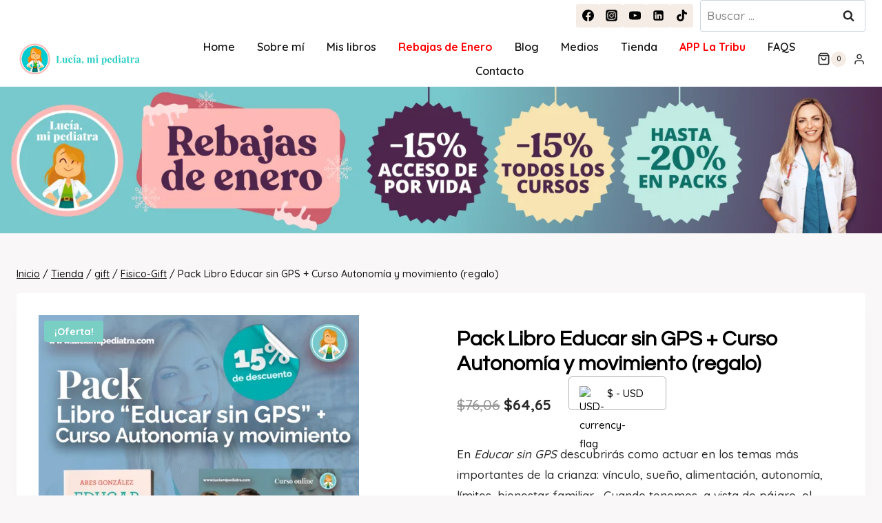

--- FILE ---
content_type: text/html; charset=UTF-8
request_url: https://www.luciamipediatra.com/producto/pack-libro-educar-sin-gps-curso-autonomia-y-movimiento-regalo/
body_size: 105305
content:
<!doctype html><html lang="es" class="no-js" itemtype="https://schema.org/IndividualProduct" itemscope><head><meta charset="UTF-8"><link rel="preconnect" href="https://fonts.gstatic.com/" crossorigin /><meta name="viewport" content="width=device-width, initial-scale=1, minimum-scale=1">
 <script data-category="functional">(function(w,d,s,l,i){w[l]=w[l]||[];w[l].push({'gtm.start':
		new Date().getTime(),event:'gtm.js'});var f=d.getElementsByTagName(s)[0],
	j=d.createElement(s),dl=l!='dataLayer'?'&l='+l:'';j.async=true;j.src=
	'https://www.googletagmanager.com/gtm.js?id='+i+dl;f.parentNode.insertBefore(j,f);
})(window,document,'script','dataLayer','GTM-NV4D45S');

const revokeListeners = [];
window.addRevokeListener = (callback) => {
	revokeListeners.push(callback);
};
document.addEventListener("cmplz_revoke", function (e) {
	cmplz_set_cookie('cmplz_consent_mode', 'revoked', false );
	revokeListeners.forEach((callback) => {
		callback();
	});
});

const consentListeners = [];
/**
 * Called from GTM template to set callback to be executed when user consent is provided.
 * @param callback
 */
window.addConsentUpdateListener = (callback) => {
	consentListeners.push(callback);
};
document.addEventListener("cmplz_fire_categories", function (e) {
	var consentedCategories = e.detail.categories;
	const consent = {
		'security_storage': "granted",
		'functionality_storage': "granted",
		'personalization_storage':  cmplz_in_array( 'preferences', consentedCategories ) ? 'granted' : 'denied',
		'analytics_storage':  cmplz_in_array( 'statistics', consentedCategories ) ? 'granted' : 'denied',
		'ad_storage': cmplz_in_array( 'marketing', consentedCategories ) ? 'granted' : 'denied',
		'ad_user_data': cmplz_in_array( 'marketing', consentedCategories ) ? 'granted' : 'denied',
		'ad_personalization': cmplz_in_array( 'marketing', consentedCategories ) ? 'granted' : 'denied',
	};

	//don't use automatic prefixing, as the TM template needs to be sure it's cmplz_.
	let consented = [];
	for (const [key, value] of Object.entries(consent)) {
		if (value === 'granted') {
			consented.push(key);
		}
	}
	cmplz_set_cookie('cmplz_consent_mode', consented.join(','), false );
	consentListeners.forEach((callback) => {
		callback(consent);
	});
});</script><meta name='robots' content='index, follow, max-image-preview:large, max-snippet:-1, max-video-preview:-1' /><style>img:is([sizes="auto" i], [sizes^="auto," i]) { contain-intrinsic-size: 3000px 1500px }</style> <script data-cfasync="false" data-pagespeed-no-defer>var gtm4wp_datalayer_name = "dataLayer";
	var dataLayer = dataLayer || [];
	const gtm4wp_use_sku_instead = 0;
	const gtm4wp_currency = 'USD';
	const gtm4wp_product_per_impression = 15;
	const gtm4wp_clear_ecommerce = false;
	const gtm4wp_datalayer_max_timeout = 2000;</script> <title>Pack Libro Educar sin GPS + Curso Autonomía y movimiento (regalo) - Lucía, mi pediatra</title><link rel="canonical" href="https://www.luciamipediatra.com/producto/pack-libro-educar-sin-gps-curso-autonomia-y-movimiento-regalo/" /><meta property="og:locale" content="es_ES" /><meta property="og:type" content="article" /><meta property="og:title" content="Pack Libro Educar sin GPS + Curso Autonomía y movimiento (regalo) - Lucía, mi pediatra" /><meta property="og:description" content="En Educar sin GPS descubrirás como actuar en los temas más importantes de la crianza: vínculo, sueño, alimentación, autonomía, límites, bienestar familiar… Cuando tenemos, a vista de pájaro, el mapa completo, no necesitamos una voz en la oreja que nos diga a cada segundo «gira a la derecha» o «toma la tercera salida»." /><meta property="og:url" content="https://www.luciamipediatra.com/producto/pack-libro-educar-sin-gps-curso-autonomia-y-movimiento-regalo/" /><meta property="og:site_name" content="Lucía, mi pediatra" /><meta property="article:publisher" content="https://es-es.facebook.com/luciamipediatra/" /><meta property="article:modified_time" content="2025-06-20T08:00:32+00:00" /><meta property="og:image" content="https://www.luciamipediatra.com/wp-content/uploads/2022/05/pack.autonomia.png" /><meta property="og:image:width" content="1080" /><meta property="og:image:height" content="1080" /><meta property="og:image:type" content="image/png" /><meta name="twitter:card" content="summary_large_image" /><meta name="twitter:site" content="@luciapediatra" /><meta name="twitter:label1" content="Tiempo de lectura" /><meta name="twitter:data1" content="1 minuto" /> <script type="application/ld+json" class="yoast-schema-graph">{"@context":"https://schema.org","@graph":[{"@type":"WebPage","@id":"https://www.luciamipediatra.com/producto/pack-libro-educar-sin-gps-curso-autonomia-y-movimiento-regalo/","url":"https://www.luciamipediatra.com/producto/pack-libro-educar-sin-gps-curso-autonomia-y-movimiento-regalo/","name":"Pack Libro Educar sin GPS + Curso Autonomía y movimiento (regalo) - Lucía, mi pediatra","isPartOf":{"@id":"https://www.luciamipediatra.com/#website"},"primaryImageOfPage":{"@id":"https://www.luciamipediatra.com/producto/pack-libro-educar-sin-gps-curso-autonomia-y-movimiento-regalo/#primaryimage"},"image":{"@id":"https://www.luciamipediatra.com/producto/pack-libro-educar-sin-gps-curso-autonomia-y-movimiento-regalo/#primaryimage"},"thumbnailUrl":"https://www.luciamipediatra.com/wp-content/uploads/2022/05/pack.autonomia.png","datePublished":"2022-05-03T16:56:15+00:00","dateModified":"2025-06-20T08:00:32+00:00","breadcrumb":{"@id":"https://www.luciamipediatra.com/producto/pack-libro-educar-sin-gps-curso-autonomia-y-movimiento-regalo/#breadcrumb"},"inLanguage":"es","potentialAction":[{"@type":"ReadAction","target":["https://www.luciamipediatra.com/producto/pack-libro-educar-sin-gps-curso-autonomia-y-movimiento-regalo/"]}]},{"@type":"ImageObject","inLanguage":"es","@id":"https://www.luciamipediatra.com/producto/pack-libro-educar-sin-gps-curso-autonomia-y-movimiento-regalo/#primaryimage","url":"https://www.luciamipediatra.com/wp-content/uploads/2022/05/pack.autonomia.png","contentUrl":"https://www.luciamipediatra.com/wp-content/uploads/2022/05/pack.autonomia.png","width":1080,"height":1080,"caption":"Pack Libro Educar sin GPS + Curso Autonomía y movimiento"},{"@type":"BreadcrumbList","@id":"https://www.luciamipediatra.com/producto/pack-libro-educar-sin-gps-curso-autonomia-y-movimiento-regalo/#breadcrumb","itemListElement":[{"@type":"ListItem","position":1,"name":"Portada","item":"https://www.luciamipediatra.com/"},{"@type":"ListItem","position":2,"name":"Tienda","item":"https://www.luciamipediatra.com/tienda/"},{"@type":"ListItem","position":3,"name":"Pack Libro Educar sin GPS + Curso Autonomía y movimiento (regalo)"}]},{"@type":"WebSite","@id":"https://www.luciamipediatra.com/#website","url":"https://www.luciamipediatra.com/","name":"Lucía, mi pediatra","description":"Desde la experiencia de mi profesión y la sensibilidad de mi maternidad.","publisher":{"@id":"https://www.luciamipediatra.com/#organization"},"potentialAction":[{"@type":"SearchAction","target":{"@type":"EntryPoint","urlTemplate":"https://www.luciamipediatra.com/?s={search_term_string}"},"query-input":{"@type":"PropertyValueSpecification","valueRequired":true,"valueName":"search_term_string"}}],"inLanguage":"es"},{"@type":"Organization","@id":"https://www.luciamipediatra.com/#organization","name":"Lucía mi pediatra","url":"https://www.luciamipediatra.com/","logo":{"@type":"ImageObject","inLanguage":"es","@id":"https://www.luciamipediatra.com/#/schema/logo/image/","url":"https://www.luciamipediatra.com/wp-content/uploads/2021/06/Logo-LMP2blanco.png","contentUrl":"https://www.luciamipediatra.com/wp-content/uploads/2021/06/Logo-LMP2blanco.png","width":1080,"height":1080,"caption":"Lucía mi pediatra"},"image":{"@id":"https://www.luciamipediatra.com/#/schema/logo/image/"},"sameAs":["https://es-es.facebook.com/luciamipediatra/","https://x.com/luciapediatra","https://www.instagram.com/luciamipediatra/","https://es.linkedin.com/in/lucía-galán-bertrand-16b03769","https://www.youtube.com/channel/UC1B94SkuXJFHC9dVYHUPYXw"]}]}</script> <link rel='dns-prefetch' href='//capi-automation.s3.us-east-2.amazonaws.com' /><link rel="alternate" type="application/rss+xml" title="Lucía, mi pediatra &raquo; Feed" href="https://www.luciamipediatra.com/feed/" /><link rel="alternate" type="application/rss+xml" title="Lucía, mi pediatra &raquo; Feed de los comentarios" href="https://www.luciamipediatra.com/comments/feed/" /> <script src="[data-uri]" defer></script> <script src="[data-uri]" defer></script><script data-optimized="1" src="https://www.luciamipediatra.com/wp-content/plugins/litespeed-cache/assets/js/webfontloader.min.js" defer></script><link data-optimized="2" rel="stylesheet" href="https://www.luciamipediatra.com/wp-content/litespeed/css/e9e9e8218a1376895a74f885095d76d9.css?ver=bf027" /><style id='classic-theme-styles-inline-css'>/*! This file is auto-generated */
.wp-block-button__link{color:#fff;background-color:#32373c;border-radius:9999px;box-shadow:none;text-decoration:none;padding:calc(.667em + 2px) calc(1.333em + 2px);font-size:1.125em}.wp-block-file__button{background:#32373c;color:#fff;text-decoration:none}</style><style id='cb-carousel-v2-style-inline-css'>.wp-block-cb-carousel-v2{position:relative}.wp-block-cb-carousel-v2[data-cb-pagination=true] .swiper-horizontal{margin-bottom:calc(var(--wp--custom--carousel-block--pagination-bullet-size, 8px)*4)}.wp-block-cb-carousel-v2 .cb-button-next,.wp-block-cb-carousel-v2 .cb-button-prev{color:var(--wp--custom--carousel-block--navigation-color,#000);height:var(--wp--custom--carousel-block--navigation-size,22px);margin-top:calc(0px - var(--wp--custom--carousel-block--navigation-size, 22px)/2);width:calc(var(--wp--custom--carousel-block--navigation-size, 22px)/44*27)}.wp-block-cb-carousel-v2 .cb-button-next:after,.wp-block-cb-carousel-v2 .cb-button-prev:after{font-size:var(--wp--custom--carousel-block--navigation-size,22px)}.wp-block-cb-carousel-v2 .cb-button-next:hover,.wp-block-cb-carousel-v2 .cb-button-prev:hover{color:var(--wp--custom--carousel-block--navigation-hover-color,var(--wp--custom--carousel-block--navigation-color,#000))}.wp-block-cb-carousel-v2 .cb-button-prev,.wp-block-cb-carousel-v2.cb-rtl .cb-button-next{left:calc(var(--wp--custom--carousel-block--navigation-size, 22px)*-1/44*27 - var(--wp--custom--carousel-block--navigation-sides-offset, 10px));right:auto}.wp-block-cb-carousel-v2 .cb-button-next,.wp-block-cb-carousel-v2.cb-rtl .cb-button-prev{left:auto;right:calc(var(--wp--custom--carousel-block--navigation-size, 22px)*-1/44*27 - var(--wp--custom--carousel-block--navigation-sides-offset, 10px))}.wp-block-cb-carousel-v2.cb-rtl .cb-button-next,.wp-block-cb-carousel-v2.cb-rtl .cb-button-prev{transform:scaleX(-1)}.wp-block-cb-carousel-v2 .cb-pagination.swiper-pagination-horizontal{bottom:var(--wp--custom--carousel-block--pagination-bottom,-20px);display:flex;justify-content:center;top:var(--wp--custom--carousel-block--pagination-top,auto)}.wp-block-cb-carousel-v2 .cb-pagination.swiper-pagination-horizontal.swiper-pagination-bullets .cb-pagination-bullet{margin:0 var(--wp--custom--carousel-block--pagination-bullet-horizontal-gap,4px)}.wp-block-cb-carousel-v2 .cb-pagination .cb-pagination-bullet{background:var(--wp--custom--carousel-block--pagination-bullet-color,var(--wp--custom--carousel-block--pagination-bullet-inactive-color,#000));height:var(--wp--custom--carousel-block--pagination-bullet-size,8px);opacity:var(--wp--custom--carousel-block--pagination-bullet-inactive-opacity,var(--wp--custom--carousel-block--pagination-bullet-opacity,.2));width:var(--wp--custom--carousel-block--pagination-bullet-size,8px)}.wp-block-cb-carousel-v2 .cb-pagination .cb-pagination-bullet.swiper-pagination-bullet-active{background:var(--wp--custom--carousel-block--pagination-bullet-active-color,#000);opacity:var(--wp--custom--carousel-block--pagination-bullet-active-opacity,1)}.wp-block-cb-carousel-v2 .cb-pagination .cb-pagination-bullet:not(.swiper-pagination-bullet-active):hover{background:var(--wp--custom--carousel-block--pagination-bullet-hover-color,var(--wp--custom--carousel-block--pagination-bullet-inactive-hover-color,var(--wp--custom--carousel-block--pagination-bullet-active-color,#000)));opacity:var(--wp--custom--carousel-block--pagination-bullet-inactive-hover-opacity,var(--wp--custom--carousel-block--pagination-bullet-inactive-opacity,.2))}.wp-block-cb-carousel-v2.alignfull .cb-button-next,.wp-block-cb-carousel-v2.alignfull .cb-button-prev{color:var(--wp--custom--carousel-block--navigation-alignfull-color,#000)}.wp-block-cb-carousel-v2.alignfull .cb-button-prev,.wp-block-cb-carousel-v2.alignfull.cb-rtl .cb-button-next{left:var(--wp--custom--carousel-block--navigation-sides-offset,10px);right:auto}.wp-block-cb-carousel-v2.alignfull .cb-button-next,.wp-block-cb-carousel-v2.alignfull.cb-rtl .cb-button-prev{left:auto;right:var(--wp--custom--carousel-block--navigation-sides-offset,10px)}.wp-block-cb-carousel-v2 .wp-block-image{margin-bottom:var(--wp--custom--carousel-block--image-margin-bottom,0);margin-top:var(--wp--custom--carousel-block--image-margin-top,0)}.wp-block-cb-carousel-v2 .wp-block-cover{margin-bottom:var(--wp--custom--carousel-block--cover-margin-bottom,0);margin-top:var(--wp--custom--carousel-block--cover-margin-top,0)}.wp-block-cb-carousel-v2 .wp-block-cover.aligncenter,.wp-block-cb-carousel-v2 .wp-block-image.aligncenter{margin-left:auto!important;margin-right:auto!important}</style><style id='pdfemb-pdf-embedder-viewer-style-inline-css'>.wp-block-pdfemb-pdf-embedder-viewer{max-width:none}</style><style id='yith-wcmcs-shortcodes-inline-css'>:root {
				--title-color: #333333;
				--active-color: #04AE93;
				--active-shadow-color: #04AE9333;
				--text-color: #000000;
				--border-color: #B2B2B2;
				--background-color: #FFFFFF;
				--background-color-with-alpha: #FFFFFFF2;
			}
			  
			.summary.entry-summary p.price {
				display: inline-block;
				margin-right: 25px !important;
			}</style><style id='global-styles-inline-css'>:root{--wp--preset--aspect-ratio--square: 1;--wp--preset--aspect-ratio--4-3: 4/3;--wp--preset--aspect-ratio--3-4: 3/4;--wp--preset--aspect-ratio--3-2: 3/2;--wp--preset--aspect-ratio--2-3: 2/3;--wp--preset--aspect-ratio--16-9: 16/9;--wp--preset--aspect-ratio--9-16: 9/16;--wp--preset--color--black: #000000;--wp--preset--color--cyan-bluish-gray: #abb8c3;--wp--preset--color--white: #ffffff;--wp--preset--color--pale-pink: #f78da7;--wp--preset--color--vivid-red: #cf2e2e;--wp--preset--color--luminous-vivid-orange: #ff6900;--wp--preset--color--luminous-vivid-amber: #fcb900;--wp--preset--color--light-green-cyan: #7bdcb5;--wp--preset--color--vivid-green-cyan: #00d084;--wp--preset--color--pale-cyan-blue: #8ed1fc;--wp--preset--color--vivid-cyan-blue: #0693e3;--wp--preset--color--vivid-purple: #9b51e0;--wp--preset--color--theme-palette-1: var(--global-palette1);--wp--preset--color--theme-palette-2: var(--global-palette2);--wp--preset--color--theme-palette-3: var(--global-palette3);--wp--preset--color--theme-palette-4: var(--global-palette4);--wp--preset--color--theme-palette-5: var(--global-palette5);--wp--preset--color--theme-palette-6: var(--global-palette6);--wp--preset--color--theme-palette-7: var(--global-palette7);--wp--preset--color--theme-palette-8: var(--global-palette8);--wp--preset--color--theme-palette-9: var(--global-palette9);--wp--preset--gradient--vivid-cyan-blue-to-vivid-purple: linear-gradient(135deg,rgba(6,147,227,1) 0%,rgb(155,81,224) 100%);--wp--preset--gradient--light-green-cyan-to-vivid-green-cyan: linear-gradient(135deg,rgb(122,220,180) 0%,rgb(0,208,130) 100%);--wp--preset--gradient--luminous-vivid-amber-to-luminous-vivid-orange: linear-gradient(135deg,rgba(252,185,0,1) 0%,rgba(255,105,0,1) 100%);--wp--preset--gradient--luminous-vivid-orange-to-vivid-red: linear-gradient(135deg,rgba(255,105,0,1) 0%,rgb(207,46,46) 100%);--wp--preset--gradient--very-light-gray-to-cyan-bluish-gray: linear-gradient(135deg,rgb(238,238,238) 0%,rgb(169,184,195) 100%);--wp--preset--gradient--cool-to-warm-spectrum: linear-gradient(135deg,rgb(74,234,220) 0%,rgb(151,120,209) 20%,rgb(207,42,186) 40%,rgb(238,44,130) 60%,rgb(251,105,98) 80%,rgb(254,248,76) 100%);--wp--preset--gradient--blush-light-purple: linear-gradient(135deg,rgb(255,206,236) 0%,rgb(152,150,240) 100%);--wp--preset--gradient--blush-bordeaux: linear-gradient(135deg,rgb(254,205,165) 0%,rgb(254,45,45) 50%,rgb(107,0,62) 100%);--wp--preset--gradient--luminous-dusk: linear-gradient(135deg,rgb(255,203,112) 0%,rgb(199,81,192) 50%,rgb(65,88,208) 100%);--wp--preset--gradient--pale-ocean: linear-gradient(135deg,rgb(255,245,203) 0%,rgb(182,227,212) 50%,rgb(51,167,181) 100%);--wp--preset--gradient--electric-grass: linear-gradient(135deg,rgb(202,248,128) 0%,rgb(113,206,126) 100%);--wp--preset--gradient--midnight: linear-gradient(135deg,rgb(2,3,129) 0%,rgb(40,116,252) 100%);--wp--preset--font-size--small: var(--global-font-size-small);--wp--preset--font-size--medium: var(--global-font-size-medium);--wp--preset--font-size--large: var(--global-font-size-large);--wp--preset--font-size--x-large: 42px;--wp--preset--font-size--larger: var(--global-font-size-larger);--wp--preset--font-size--xxlarge: var(--global-font-size-xxlarge);--wp--preset--spacing--20: 0.44rem;--wp--preset--spacing--30: 0.67rem;--wp--preset--spacing--40: 1rem;--wp--preset--spacing--50: 1.5rem;--wp--preset--spacing--60: 2.25rem;--wp--preset--spacing--70: 3.38rem;--wp--preset--spacing--80: 5.06rem;--wp--preset--shadow--natural: 6px 6px 9px rgba(0, 0, 0, 0.2);--wp--preset--shadow--deep: 12px 12px 50px rgba(0, 0, 0, 0.4);--wp--preset--shadow--sharp: 6px 6px 0px rgba(0, 0, 0, 0.2);--wp--preset--shadow--outlined: 6px 6px 0px -3px rgba(255, 255, 255, 1), 6px 6px rgba(0, 0, 0, 1);--wp--preset--shadow--crisp: 6px 6px 0px rgba(0, 0, 0, 1);}:where(.is-layout-flex){gap: 0.5em;}:where(.is-layout-grid){gap: 0.5em;}body .is-layout-flex{display: flex;}.is-layout-flex{flex-wrap: wrap;align-items: center;}.is-layout-flex > :is(*, div){margin: 0;}body .is-layout-grid{display: grid;}.is-layout-grid > :is(*, div){margin: 0;}:where(.wp-block-columns.is-layout-flex){gap: 2em;}:where(.wp-block-columns.is-layout-grid){gap: 2em;}:where(.wp-block-post-template.is-layout-flex){gap: 1.25em;}:where(.wp-block-post-template.is-layout-grid){gap: 1.25em;}.has-black-color{color: var(--wp--preset--color--black) !important;}.has-cyan-bluish-gray-color{color: var(--wp--preset--color--cyan-bluish-gray) !important;}.has-white-color{color: var(--wp--preset--color--white) !important;}.has-pale-pink-color{color: var(--wp--preset--color--pale-pink) !important;}.has-vivid-red-color{color: var(--wp--preset--color--vivid-red) !important;}.has-luminous-vivid-orange-color{color: var(--wp--preset--color--luminous-vivid-orange) !important;}.has-luminous-vivid-amber-color{color: var(--wp--preset--color--luminous-vivid-amber) !important;}.has-light-green-cyan-color{color: var(--wp--preset--color--light-green-cyan) !important;}.has-vivid-green-cyan-color{color: var(--wp--preset--color--vivid-green-cyan) !important;}.has-pale-cyan-blue-color{color: var(--wp--preset--color--pale-cyan-blue) !important;}.has-vivid-cyan-blue-color{color: var(--wp--preset--color--vivid-cyan-blue) !important;}.has-vivid-purple-color{color: var(--wp--preset--color--vivid-purple) !important;}.has-black-background-color{background-color: var(--wp--preset--color--black) !important;}.has-cyan-bluish-gray-background-color{background-color: var(--wp--preset--color--cyan-bluish-gray) !important;}.has-white-background-color{background-color: var(--wp--preset--color--white) !important;}.has-pale-pink-background-color{background-color: var(--wp--preset--color--pale-pink) !important;}.has-vivid-red-background-color{background-color: var(--wp--preset--color--vivid-red) !important;}.has-luminous-vivid-orange-background-color{background-color: var(--wp--preset--color--luminous-vivid-orange) !important;}.has-luminous-vivid-amber-background-color{background-color: var(--wp--preset--color--luminous-vivid-amber) !important;}.has-light-green-cyan-background-color{background-color: var(--wp--preset--color--light-green-cyan) !important;}.has-vivid-green-cyan-background-color{background-color: var(--wp--preset--color--vivid-green-cyan) !important;}.has-pale-cyan-blue-background-color{background-color: var(--wp--preset--color--pale-cyan-blue) !important;}.has-vivid-cyan-blue-background-color{background-color: var(--wp--preset--color--vivid-cyan-blue) !important;}.has-vivid-purple-background-color{background-color: var(--wp--preset--color--vivid-purple) !important;}.has-black-border-color{border-color: var(--wp--preset--color--black) !important;}.has-cyan-bluish-gray-border-color{border-color: var(--wp--preset--color--cyan-bluish-gray) !important;}.has-white-border-color{border-color: var(--wp--preset--color--white) !important;}.has-pale-pink-border-color{border-color: var(--wp--preset--color--pale-pink) !important;}.has-vivid-red-border-color{border-color: var(--wp--preset--color--vivid-red) !important;}.has-luminous-vivid-orange-border-color{border-color: var(--wp--preset--color--luminous-vivid-orange) !important;}.has-luminous-vivid-amber-border-color{border-color: var(--wp--preset--color--luminous-vivid-amber) !important;}.has-light-green-cyan-border-color{border-color: var(--wp--preset--color--light-green-cyan) !important;}.has-vivid-green-cyan-border-color{border-color: var(--wp--preset--color--vivid-green-cyan) !important;}.has-pale-cyan-blue-border-color{border-color: var(--wp--preset--color--pale-cyan-blue) !important;}.has-vivid-cyan-blue-border-color{border-color: var(--wp--preset--color--vivid-cyan-blue) !important;}.has-vivid-purple-border-color{border-color: var(--wp--preset--color--vivid-purple) !important;}.has-vivid-cyan-blue-to-vivid-purple-gradient-background{background: var(--wp--preset--gradient--vivid-cyan-blue-to-vivid-purple) !important;}.has-light-green-cyan-to-vivid-green-cyan-gradient-background{background: var(--wp--preset--gradient--light-green-cyan-to-vivid-green-cyan) !important;}.has-luminous-vivid-amber-to-luminous-vivid-orange-gradient-background{background: var(--wp--preset--gradient--luminous-vivid-amber-to-luminous-vivid-orange) !important;}.has-luminous-vivid-orange-to-vivid-red-gradient-background{background: var(--wp--preset--gradient--luminous-vivid-orange-to-vivid-red) !important;}.has-very-light-gray-to-cyan-bluish-gray-gradient-background{background: var(--wp--preset--gradient--very-light-gray-to-cyan-bluish-gray) !important;}.has-cool-to-warm-spectrum-gradient-background{background: var(--wp--preset--gradient--cool-to-warm-spectrum) !important;}.has-blush-light-purple-gradient-background{background: var(--wp--preset--gradient--blush-light-purple) !important;}.has-blush-bordeaux-gradient-background{background: var(--wp--preset--gradient--blush-bordeaux) !important;}.has-luminous-dusk-gradient-background{background: var(--wp--preset--gradient--luminous-dusk) !important;}.has-pale-ocean-gradient-background{background: var(--wp--preset--gradient--pale-ocean) !important;}.has-electric-grass-gradient-background{background: var(--wp--preset--gradient--electric-grass) !important;}.has-midnight-gradient-background{background: var(--wp--preset--gradient--midnight) !important;}.has-small-font-size{font-size: var(--wp--preset--font-size--small) !important;}.has-medium-font-size{font-size: var(--wp--preset--font-size--medium) !important;}.has-large-font-size{font-size: var(--wp--preset--font-size--large) !important;}.has-x-large-font-size{font-size: var(--wp--preset--font-size--x-large) !important;}
:where(.wp-block-post-template.is-layout-flex){gap: 1.25em;}:where(.wp-block-post-template.is-layout-grid){gap: 1.25em;}
:where(.wp-block-columns.is-layout-flex){gap: 2em;}:where(.wp-block-columns.is-layout-grid){gap: 2em;}
:root :where(.wp-block-pullquote){font-size: 1.5em;line-height: 1.6;}</style><style id='fp-rac-inline-style-inline-css'>#fp_rac_guest_email_in_cookie{

}
#fp_rac_guest_fname_in_cookie{

}
#fp_rac_guest_lname_in_cookie{

}
#fp_rac_guest_phoneno_in_cookie{

}</style><style id='woocommerce-inline-inline-css'>.woocommerce form .form-row .required { visibility: visible; }</style><style id='dashicons-inline-css'>[data-font="Dashicons"]:before {font-family: 'Dashicons' !important;content: attr(data-icon) !important;speak: none !important;font-weight: normal !important;font-variant: normal !important;text-transform: none !important;line-height: 1 !important;font-style: normal !important;-webkit-font-smoothing: antialiased !important;-moz-osx-font-smoothing: grayscale !important;}</style><link rel='stylesheet' id='cmplz-general-css' href='https://www.luciamipediatra.com/wp-content/plugins/complianz-gdpr-premium/assets/css/cookieblocker.min.css' media='all' /><style id='kadence-global-inline-css'>/* Kadence Base CSS */
:root{--global-palette1:#7ACFC4;--global-palette2:#044355;--global-palette3:#000000;--global-palette4:#010101;--global-palette5:#111111;--global-palette6:#282828;--global-palette7:#F5ECE5;--global-palette8:#F9F7F7;--global-palette9:#ffffff;--global-palette9rgb:255, 255, 255;--global-palette-highlight:var(--global-palette1);--global-palette-highlight-alt:var(--global-palette2);--global-palette-highlight-alt2:var(--global-palette9);--global-palette-btn-bg:var(--global-palette1);--global-palette-btn-bg-hover:var(--global-palette2);--global-palette-btn:var(--global-palette9);--global-palette-btn-hover:var(--global-palette9);--global-body-font-family:Quicksand, var(--global-fallback-font);--global-heading-font-family:Questrial, var(--global-fallback-font);--global-primary-nav-font-family:inherit;--global-fallback-font:sans-serif;--global-display-fallback-font:sans-serif;--global-content-width:1402px;--global-content-wide-width:calc(1402px + 230px);--global-content-narrow-width:1042px;--global-content-edge-padding:1.5rem;--global-content-boxed-padding:2rem;--global-calc-content-width:calc(1402px - var(--global-content-edge-padding) - var(--global-content-edge-padding) );--wp--style--global--content-size:var(--global-calc-content-width);}.wp-site-blocks{--global-vw:calc( 100vw - ( 0.5 * var(--scrollbar-offset)));}body{background:var(--global-palette8);}body, input, select, optgroup, textarea{font-style:normal;font-weight:500;font-size:17px;line-height:1.8;font-family:var(--global-body-font-family);color:var(--global-palette6);}.content-bg, body.content-style-unboxed .site{background:var(--global-palette9);}h1,h2,h3,h4,h5,h6{font-family:var(--global-heading-font-family);}h1{font-style:normal;font-weight:700;font-size:55px;line-height:1.2em;letter-spacing:0px;color:var(--global-palette3);}h2{font-style:normal;font-weight:normal;font-size:30px;line-height:1.4em;letter-spacing:0px;text-transform:none;color:var(--global-palette3);}h3{font-style:normal;font-weight:600;font-size:24px;line-height:1.4;letter-spacing:0px;color:var(--global-palette3);}h4{font-style:normal;font-weight:600;font-size:22px;line-height:1.4;letter-spacing:0px;color:var(--global-palette3);}h5{font-style:normal;font-weight:600;font-size:20px;line-height:1.3em;letter-spacing:0px;color:var(--global-palette3);}h6{font-style:normal;font-weight:normal;font-size:15px;line-height:1.4;letter-spacing:1px;text-transform:uppercase;color:var(--global-palette6);}.entry-hero h1{font-style:normal;color:var(--global-palette9);}@media all and (max-width: 1024px){h1{font-size:50px;}h2{font-size:28px;}}@media all and (max-width: 767px){h1{font-size:36px;}h2{font-size:28px;}}.entry-hero .kadence-breadcrumbs{max-width:1402px;}.site-container, .site-header-row-layout-contained, .site-footer-row-layout-contained, .entry-hero-layout-contained, .comments-area, .alignfull > .wp-block-cover__inner-container, .alignwide > .wp-block-cover__inner-container{max-width:var(--global-content-width);}.content-width-narrow .content-container.site-container, .content-width-narrow .hero-container.site-container{max-width:var(--global-content-narrow-width);}@media all and (min-width: 1632px){.wp-site-blocks .content-container  .alignwide{margin-left:-115px;margin-right:-115px;width:unset;max-width:unset;}}@media all and (min-width: 1302px){.content-width-narrow .wp-site-blocks .content-container .alignwide{margin-left:-130px;margin-right:-130px;width:unset;max-width:unset;}}.content-style-boxed .wp-site-blocks .entry-content .alignwide{margin-left:calc( -1 * var( --global-content-boxed-padding ) );margin-right:calc( -1 * var( --global-content-boxed-padding ) );}.content-area{margin-top:2rem;margin-bottom:2rem;}@media all and (max-width: 1024px){.content-area{margin-top:3rem;margin-bottom:3rem;}}@media all and (max-width: 767px){.content-area{margin-top:2rem;margin-bottom:2rem;}}@media all and (max-width: 1024px){:root{--global-content-boxed-padding:2rem;}}@media all and (max-width: 767px){:root{--global-content-boxed-padding:1.5rem;}}.entry-content-wrap{padding:2rem;}@media all and (max-width: 1024px){.entry-content-wrap{padding:2rem;}}@media all and (max-width: 767px){.entry-content-wrap{padding:1.5rem;}}.entry.single-entry{box-shadow:0px 15px 15px -10px rgba(0,0,0,0.05);}.entry.loop-entry{box-shadow:0px 15px 15px -10px rgba(0,0,0,0.05);}.loop-entry .entry-content-wrap{padding:2rem;}@media all and (max-width: 1024px){.loop-entry .entry-content-wrap{padding:2rem;}}@media all and (max-width: 767px){.loop-entry .entry-content-wrap{padding:1.5rem;}}button, .button, .wp-block-button__link, input[type="button"], input[type="reset"], input[type="submit"], .fl-button, .elementor-button-wrapper .elementor-button, .wc-block-components-checkout-place-order-button, .wc-block-cart__submit{font-style:normal;font-weight:500;font-size:15px;line-height:1.39;letter-spacing:0em;border-radius:6px;padding:14px 30px 14px 30px;box-shadow:0px 0px 0px -7px rgba(0,0,0,0);}.wp-block-button.is-style-outline .wp-block-button__link{padding:14px 30px 14px 30px;}button:hover, button:focus, button:active, .button:hover, .button:focus, .button:active, .wp-block-button__link:hover, .wp-block-button__link:focus, .wp-block-button__link:active, input[type="button"]:hover, input[type="button"]:focus, input[type="button"]:active, input[type="reset"]:hover, input[type="reset"]:focus, input[type="reset"]:active, input[type="submit"]:hover, input[type="submit"]:focus, input[type="submit"]:active, .elementor-button-wrapper .elementor-button:hover, .elementor-button-wrapper .elementor-button:focus, .elementor-button-wrapper .elementor-button:active, .wc-block-cart__submit:hover{box-shadow:0px 15px 25px -7px rgba(0,0,0,0.1);}.kb-button.kb-btn-global-outline.kb-btn-global-inherit{padding-top:calc(14px - 2px);padding-right:calc(30px - 2px);padding-bottom:calc(14px - 2px);padding-left:calc(30px - 2px);}@media all and (min-width: 1025px){.transparent-header .entry-hero .entry-hero-container-inner{padding-top:calc(0px + 80px);}}@media all and (max-width: 1024px){.mobile-transparent-header .entry-hero .entry-hero-container-inner{padding-top:calc(0px + 80px);}}@media all and (max-width: 767px){.mobile-transparent-header .entry-hero .entry-hero-container-inner{padding-top:calc(0px + 80px);}}#kt-scroll-up-reader, #kt-scroll-up{border-radius:0px 0px 0px 0px;bottom:75px;font-size:1.2em;padding:0.4em 0.4em 0.4em 0.4em;}#kt-scroll-up-reader.scroll-up-side-right, #kt-scroll-up.scroll-up-side-right{right:19px;}#kt-scroll-up-reader.scroll-up-side-left, #kt-scroll-up.scroll-up-side-left{left:19px;}@media all and (max-width: 767px){#kt-scroll-up-reader, #kt-scroll-up{bottom:73px;}#kt-scroll-up-reader.scroll-up-side-right, #kt-scroll-up.scroll-up-side-right{right:22px;}#kt-scroll-up-reader.scroll-up-side-left, #kt-scroll-up.scroll-up-side-left{left:22px;}}.loop-entry.type-post h2.entry-title{font-style:normal;color:var(--global-palette3);}
/* Kadence Header CSS */
@media all and (max-width: 1024px){.mobile-transparent-header #masthead{position:absolute;left:0px;right:0px;z-index:100;}.kadence-scrollbar-fixer.mobile-transparent-header #masthead{right:var(--scrollbar-offset,0);}.mobile-transparent-header #masthead, .mobile-transparent-header .site-top-header-wrap .site-header-row-container-inner, .mobile-transparent-header .site-main-header-wrap .site-header-row-container-inner, .mobile-transparent-header .site-bottom-header-wrap .site-header-row-container-inner{background:transparent;}.site-header-row-tablet-layout-fullwidth, .site-header-row-tablet-layout-standard{padding:0px;}}@media all and (min-width: 1025px){.transparent-header #masthead{position:absolute;left:0px;right:0px;z-index:100;}.transparent-header.kadence-scrollbar-fixer #masthead{right:var(--scrollbar-offset,0);}.transparent-header #masthead, .transparent-header .site-top-header-wrap .site-header-row-container-inner, .transparent-header .site-main-header-wrap .site-header-row-container-inner, .transparent-header .site-bottom-header-wrap .site-header-row-container-inner{background:transparent;}}.site-branding a.brand img{max-width:190px;}.site-branding a.brand img.svg-logo-image{width:190px;}@media all and (max-width: 767px){.site-branding a.brand img{max-width:190px;}.site-branding a.brand img.svg-logo-image{width:190px;}}.site-branding{padding:0px 40px 0px 0px;}#masthead, #masthead .kadence-sticky-header.item-is-fixed:not(.item-at-start):not(.site-header-row-container):not(.site-main-header-wrap), #masthead .kadence-sticky-header.item-is-fixed:not(.item-at-start) > .site-header-row-container-inner{background:var(--global-palette9);}.site-main-header-inner-wrap{min-height:80px;}.site-top-header-inner-wrap{min-height:0px;}.header-navigation[class*="header-navigation-style-underline"] .header-menu-container.primary-menu-container>ul>li>a:after{width:calc( 100% - 2em);}.main-navigation .primary-menu-container > ul > li.menu-item > a{padding-left:calc(2em / 2);padding-right:calc(2em / 2);padding-top:0.2em;padding-bottom:0.2em;color:var(--global-palette5);}.main-navigation .primary-menu-container > ul > li.menu-item .dropdown-nav-special-toggle{right:calc(2em / 2);}.main-navigation .primary-menu-container > ul li.menu-item > a{font-style:normal;font-weight:600;font-size:16px;}.main-navigation .primary-menu-container > ul > li.menu-item > a:hover{color:var(--global-palette-highlight);}.main-navigation .primary-menu-container > ul > li.menu-item.current-menu-item > a{color:var(--global-palette1);}.header-navigation .header-menu-container ul ul.sub-menu, .header-navigation .header-menu-container ul ul.submenu{background:var(--global-palette9);box-shadow:0px 2px 13px 0px rgba(0,0,0,0.1);}.header-navigation .header-menu-container ul ul li.menu-item, .header-menu-container ul.menu > li.kadence-menu-mega-enabled > ul > li.menu-item > a{border-bottom:1px solid rgba(255,255,255,0.1);}.header-navigation .header-menu-container ul ul li.menu-item > a{width:200px;padding-top:1em;padding-bottom:1em;color:var(--global-palette3);font-style:normal;font-size:15px;line-height:1.2;}.header-navigation .header-menu-container ul ul li.menu-item > a:hover{color:var(--global-palette1);background:var(--global-palette9);}.header-navigation .header-menu-container ul ul li.menu-item.current-menu-item > a{color:var(--global-palette1);background:var(--global-palette9);}.mobile-toggle-open-container .menu-toggle-open, .mobile-toggle-open-container .menu-toggle-open:focus{background:var(--global-palette9);color:var(--global-palette1);padding:0.5em 0.5em 0.5em 0.5em;font-size:14px;}.mobile-toggle-open-container .menu-toggle-open.menu-toggle-style-bordered{border:1px solid currentColor;}.mobile-toggle-open-container .menu-toggle-open .menu-toggle-icon{font-size:20px;}.mobile-toggle-open-container .menu-toggle-open:hover, .mobile-toggle-open-container .menu-toggle-open:focus-visible{color:var(--global-palette1);background:var(--global-palette9);}.mobile-navigation ul li{font-size:14px;}.mobile-navigation ul li a{padding-top:1em;padding-bottom:1em;}.mobile-navigation ul li > a, .mobile-navigation ul li.menu-item-has-children > .drawer-nav-drop-wrap{color:var(--global-palette8);}.mobile-navigation ul li.current-menu-item > a, .mobile-navigation ul li.current-menu-item.menu-item-has-children > .drawer-nav-drop-wrap{color:var(--global-palette-highlight);}.mobile-navigation ul li.menu-item-has-children .drawer-nav-drop-wrap, .mobile-navigation ul li:not(.menu-item-has-children) a{border-bottom:1px solid rgba(255,255,255,0.1);}.mobile-navigation:not(.drawer-navigation-parent-toggle-true) ul li.menu-item-has-children .drawer-nav-drop-wrap button{border-left:1px solid rgba(255,255,255,0.1);}#mobile-drawer .drawer-inner, #mobile-drawer.popup-drawer-layout-fullwidth.popup-drawer-animation-slice .pop-portion-bg, #mobile-drawer.popup-drawer-layout-fullwidth.popup-drawer-animation-slice.pop-animated.show-drawer .drawer-inner{background:var(--global-palette3);}#mobile-drawer .drawer-header .drawer-toggle{padding:0.6em 0.15em 0.6em 0.15em;font-size:24px;}#mobile-drawer .drawer-header .drawer-toggle, #mobile-drawer .drawer-header .drawer-toggle:focus{color:var(--global-palette9);}#mobile-drawer .drawer-header .drawer-toggle:hover, #mobile-drawer .drawer-header .drawer-toggle:focus:hover{color:var(--global-palette9);}.header-social-wrap .header-social-inner-wrap{font-size:1em;gap:0.3em;}.header-social-wrap .header-social-inner-wrap .social-button{border:2px none transparent;border-radius:3px;}
/* Kadence Footer CSS */
#colophon{background:var(--global-palette8);}.site-middle-footer-wrap .site-footer-row-container-inner{background:var(--global-palette8);}.site-middle-footer-inner-wrap{padding-top:30px;padding-bottom:0px;grid-column-gap:30px;grid-row-gap:30px;}.site-middle-footer-inner-wrap .widget{margin-bottom:30px;}.site-middle-footer-inner-wrap .site-footer-section:not(:last-child):after{right:calc(-30px / 2);}.site-bottom-footer-wrap .site-footer-row-container-inner{background:var(--global-palette8);}.site-bottom-footer-inner-wrap{padding-top:30px;padding-bottom:30px;grid-column-gap:30px;}.site-bottom-footer-inner-wrap .widget{margin-bottom:30px;}.site-bottom-footer-inner-wrap .site-footer-section:not(:last-child):after{right:calc(-30px / 2);}.footer-social-wrap{margin:0px 0px 0px 0px;}.footer-social-wrap .footer-social-inner-wrap{font-size:1em;gap:0.6em;}.site-footer .site-footer-wrap .site-footer-section .footer-social-wrap .footer-social-inner-wrap .social-button{color:var(--global-palette3);background:var(--global-palette8);border:1px solid currentColor;border-radius:50px;}.site-footer .site-footer-wrap .site-footer-section .footer-social-wrap .footer-social-inner-wrap .social-button:hover{color:var(--global-palette1);background:var(--global-palette2);}#colophon .footer-html{font-style:normal;}#colophon .site-footer-row-container .site-footer-row .footer-html a{color:var(--global-palette1);}#colophon .site-footer-row-container .site-footer-row .footer-html a:hover{color:var(--global-palette2);}#colophon .footer-navigation .footer-menu-container > ul > li > a{padding-left:calc(1.6em / 2);padding-right:calc(1.6em / 2);padding-top:calc(0.6em / 2);padding-bottom:calc(0.6em / 2);color:var(--global-palette5);}#colophon .footer-navigation .footer-menu-container > ul li a{font-style:normal;font-weight:600;font-size:16px;}#colophon .footer-navigation .footer-menu-container > ul li a:hover{color:var(--global-palette-highlight);}#colophon .footer-navigation .footer-menu-container > ul li.current-menu-item > a{color:var(--global-palette1);}
/* Kadence Woo CSS */
.woocommerce table.shop_table td.product-quantity{min-width:130px;}.entry-hero.product-hero-section .entry-header{min-height:200px;}.product-title .single-category{font-weight:700;font-size:32px;line-height:1.5;color:var(--global-palette3);}.wp-site-blocks .product-hero-section .extra-title{font-weight:700;font-size:32px;line-height:1.5;}.woocommerce div.product .product_title{font-style:normal;font-size:30px;}@media all and (max-width: 1024px){.woocommerce div.product .product_title{font-size:30px;}}@media all and (max-width: 767px){.woocommerce div.product .product_title{font-size:24px;}}@media all and (max-width: 767px){.woocommerce ul.products:not(.products-list-view), .wp-site-blocks .wc-block-grid:not(.has-2-columns):not(.has-1-columns) .wc-block-grid__products{grid-template-columns:repeat(2, minmax(0, 1fr));column-gap:0.5rem;grid-row-gap:0.5rem;}}.product-archive-hero-section .entry-hero-container-inner{background:var(--global-palette1);}.entry-hero.product-archive-hero-section .entry-header{min-height:150px;}@media all and (max-width: 1024px){.entry-hero.product-archive-hero-section .entry-header{min-height:120px;}}@media all and (max-width: 767px){.entry-hero.product-archive-hero-section .entry-header{min-height:50px;}}.wp-site-blocks .product-archive-title h1{font-style:normal;font-size:17px;}@media all and (max-width: 767px){.wp-site-blocks .product-archive-title h1{font-size:20px;}}.woocommerce ul.products li.product h3, .woocommerce ul.products li.product .product-details .woocommerce-loop-product__title, .woocommerce ul.products li.product .product-details .woocommerce-loop-category__title, .wc-block-grid__products .wc-block-grid__product .wc-block-grid__product-title{font-style:normal;font-weight:600;font-size:30px;line-height:1;}@media all and (max-width: 1024px){.woocommerce ul.products li.product h3, .woocommerce ul.products li.product .product-details .woocommerce-loop-product__title, .woocommerce ul.products li.product .product-details .woocommerce-loop-category__title, .wc-block-grid__products .wc-block-grid__product .wc-block-grid__product-title{font-size:24px;}}@media all and (max-width: 767px){.woocommerce ul.products li.product h3, .woocommerce ul.products li.product .product-details .woocommerce-loop-product__title, .woocommerce ul.products li.product .product-details .woocommerce-loop-category__title, .wc-block-grid__products .wc-block-grid__product .wc-block-grid__product-title{font-size:20px;}}.woocommerce ul.products li.product .product-details .price, .wc-block-grid__products .wc-block-grid__product .wc-block-grid__product-price{font-style:normal;font-size:22px;}.woocommerce ul.products.woo-archive-btn-button .product-action-wrap .button:not(.kb-button), .woocommerce ul.products li.woo-archive-btn-button .button:not(.kb-button), .wc-block-grid__product.woo-archive-btn-button .product-details .wc-block-grid__product-add-to-cart .wp-block-button__link{border:2px none transparent;box-shadow:0px 0px 0px 0px rgba(0,0,0,0.0);}.woocommerce ul.products.woo-archive-btn-button .product-action-wrap .button:not(.kb-button):hover, .woocommerce ul.products li.woo-archive-btn-button .button:not(.kb-button):hover, .wc-block-grid__product.woo-archive-btn-button .product-details .wc-block-grid__product-add-to-cart .wp-block-button__link:hover{box-shadow:0px 0px 0px 0px rgba(0,0,0,0);}
/* Kadence LearnDash CSS */
.wp-site-blocks .sfwd-courses-archive-title h1{color:var(--global-palette1);}.sfwd-courses-title h1{font-style:normal;color:var(--global-palette1);}.sfwd-lessons-title h1{font-style:normal;color:var(--global-palette1);}.sfwd-lessons-hero-section .entry-hero-container-inner{background:var(--global-palette7);}
/* Kadence Pro Header CSS */
.header-navigation-dropdown-direction-left ul ul.submenu, .header-navigation-dropdown-direction-left ul ul.sub-menu{right:0px;left:auto;}.rtl .header-navigation-dropdown-direction-right ul ul.submenu, .rtl .header-navigation-dropdown-direction-right ul ul.sub-menu{left:0px;right:auto;}.header-account-button .nav-drop-title-wrap > .kadence-svg-iconset, .header-account-button > .kadence-svg-iconset{font-size:1.2em;}.site-header-item .header-account-button .nav-drop-title-wrap, .site-header-item .header-account-wrap > .header-account-button{display:flex;align-items:center;}.header-account-style-icon_label .header-account-label{padding-left:5px;}.header-account-style-label_icon .header-account-label{padding-right:5px;}.site-header-item .header-account-wrap .header-account-button{text-decoration:none;box-shadow:none;color:inherit;background:transparent;padding:0.6em 0em 0.6em 0em;}.header-mobile-account-wrap .header-account-button .nav-drop-title-wrap > .kadence-svg-iconset, .header-mobile-account-wrap .header-account-button > .kadence-svg-iconset{font-size:1.2em;}.header-mobile-account-wrap .header-account-button .nav-drop-title-wrap, .header-mobile-account-wrap > .header-account-button{display:flex;align-items:center;}.header-mobile-account-wrap.header-account-style-icon_label .header-account-label{padding-left:5px;}.header-mobile-account-wrap.header-account-style-label_icon .header-account-label{padding-right:5px;}.header-mobile-account-wrap .header-account-button{text-decoration:none;box-shadow:none;color:inherit;background:transparent;padding:0.6em 0em 0.6em 0em;}#login-drawer .drawer-inner .drawer-content{display:flex;justify-content:center;align-items:center;position:absolute;top:0px;bottom:0px;left:0px;right:0px;padding:0px;}#loginform p label{display:block;}#login-drawer #loginform{width:100%;}#login-drawer #loginform input{width:100%;}#login-drawer #loginform input[type="checkbox"]{width:auto;}#login-drawer .drawer-inner .drawer-header{position:relative;z-index:100;}#login-drawer .drawer-content_inner.widget_login_form_inner{padding:2em;width:100%;max-width:350px;border-radius:.25rem;background:var(--global-palette9);color:var(--global-palette4);}#login-drawer .lost_password a{color:var(--global-palette6);}#login-drawer .lost_password, #login-drawer .register-field{text-align:center;}#login-drawer .widget_login_form_inner p{margin-top:1.2em;margin-bottom:0em;}#login-drawer .widget_login_form_inner p:first-child{margin-top:0em;}#login-drawer .widget_login_form_inner label{margin-bottom:0.5em;}#login-drawer hr.register-divider{margin:1.2em 0;border-width:1px;}#login-drawer .register-field{font-size:90%;}@media all and (min-width: 1025px){#login-drawer hr.register-divider.hide-desktop{display:none;}#login-drawer p.register-field.hide-desktop{display:none;}}@media all and (max-width: 1024px){#login-drawer hr.register-divider.hide-mobile{display:none;}#login-drawer p.register-field.hide-mobile{display:none;}}@media all and (max-width: 767px){#login-drawer hr.register-divider.hide-mobile{display:none;}#login-drawer p.register-field.hide-mobile{display:none;}}.tertiary-navigation .tertiary-menu-container > ul > li.menu-item > a{padding-left:calc(1.2em / 2);padding-right:calc(1.2em / 2);padding-top:0.6em;padding-bottom:0.6em;color:var(--global-palette5);}.tertiary-navigation .tertiary-menu-container > ul > li.menu-item > a:hover{color:var(--global-palette-highlight);}.tertiary-navigation .tertiary-menu-container > ul > li.menu-item.current-menu-item > a{color:var(--global-palette3);}.header-navigation[class*="header-navigation-style-underline"] .header-menu-container.tertiary-menu-container>ul>li>a:after{width:calc( 100% - 1.2em);}.quaternary-navigation .quaternary-menu-container > ul > li.menu-item > a{padding-left:calc(1.2em / 2);padding-right:calc(1.2em / 2);padding-top:0.6em;padding-bottom:0.6em;color:var(--global-palette5);}.quaternary-navigation .quaternary-menu-container > ul > li.menu-item > a:hover{color:var(--global-palette-highlight);}.quaternary-navigation .quaternary-menu-container > ul > li.menu-item.current-menu-item > a{color:var(--global-palette3);}.header-navigation[class*="header-navigation-style-underline"] .header-menu-container.quaternary-menu-container>ul>li>a:after{width:calc( 100% - 1.2em);}#main-header .header-divider{border-right:1px solid var(--global-palette6);height:50%;}#main-header .header-divider2{border-right:1px solid var(--global-palette6);height:50%;}#main-header .header-divider3{border-right:1px solid var(--global-palette6);height:50%;}#mobile-header .header-mobile-divider, #mobile-drawer .header-mobile-divider{border-right:1px solid var(--global-palette6);height:50%;}#mobile-drawer .header-mobile-divider{border-top:1px solid var(--global-palette6);width:50%;}#mobile-header .header-mobile-divider2{border-right:1px solid var(--global-palette6);height:50%;}#mobile-drawer .header-mobile-divider2{border-top:1px solid var(--global-palette6);width:50%;}.header-item-search-bar form ::-webkit-input-placeholder{color:currentColor;opacity:0.5;}.header-item-search-bar form ::placeholder{color:currentColor;opacity:0.5;}.header-search-bar form{max-width:100%;width:240px;}.header-mobile-search-bar form{max-width:calc(100vw - var(--global-sm-spacing) - var(--global-sm-spacing));width:240px;}.header-widget-lstyle-normal .header-widget-area-inner a:not(.button){text-decoration:underline;}.element-contact-inner-wrap{display:flex;flex-wrap:wrap;align-items:center;margin-top:-0.6em;margin-left:calc(-0.6em / 2);margin-right:calc(-0.6em / 2);}.element-contact-inner-wrap .header-contact-item{display:inline-flex;flex-wrap:wrap;align-items:center;margin-top:0.6em;margin-left:calc(0.6em / 2);margin-right:calc(0.6em / 2);}.element-contact-inner-wrap .header-contact-item .kadence-svg-iconset{font-size:1em;}.header-contact-item img{display:inline-block;}.header-contact-item .contact-label{margin-left:0.3em;}.rtl .header-contact-item .contact-label{margin-right:0.3em;margin-left:0px;}.header-mobile-contact-wrap .element-contact-inner-wrap{display:flex;flex-wrap:wrap;align-items:center;margin-top:-0.6em;margin-left:calc(-0.6em / 2);margin-right:calc(-0.6em / 2);}.header-mobile-contact-wrap .element-contact-inner-wrap .header-contact-item{display:inline-flex;flex-wrap:wrap;align-items:center;margin-top:0.6em;margin-left:calc(0.6em / 2);margin-right:calc(0.6em / 2);}.header-mobile-contact-wrap .element-contact-inner-wrap .header-contact-item .kadence-svg-iconset{font-size:1em;}#main-header .header-button2{box-shadow:0px 0px 0px -7px rgba(0,0,0,0);}#main-header .header-button2:hover{box-shadow:0px 15px 25px -7px rgba(0,0,0,0.1);}.mobile-header-button2-wrap .mobile-header-button-inner-wrap .mobile-header-button2{border:2px none transparent;box-shadow:0px 0px 0px -7px rgba(0,0,0,0);}.mobile-header-button2-wrap .mobile-header-button-inner-wrap .mobile-header-button2:hover{box-shadow:0px 15px 25px -7px rgba(0,0,0,0.1);}#widget-drawer.popup-drawer-layout-fullwidth .drawer-content .header-widget2, #widget-drawer.popup-drawer-layout-sidepanel .drawer-inner{max-width:400px;}#widget-drawer.popup-drawer-layout-fullwidth .drawer-content .header-widget2{margin:0 auto;}.widget-toggle-open{display:flex;align-items:center;background:transparent;box-shadow:none;}.widget-toggle-open:hover, .widget-toggle-open:focus{border-color:currentColor;background:transparent;box-shadow:none;}.widget-toggle-open .widget-toggle-icon{display:flex;}.widget-toggle-open .widget-toggle-label{padding-right:5px;}.rtl .widget-toggle-open .widget-toggle-label{padding-left:5px;padding-right:0px;}.widget-toggle-open .widget-toggle-label:empty, .rtl .widget-toggle-open .widget-toggle-label:empty{padding-right:0px;padding-left:0px;}.widget-toggle-open-container .widget-toggle-open{color:var(--global-palette5);padding:0.4em 0.6em 0.4em 0.6em;font-size:14px;}.widget-toggle-open-container .widget-toggle-open.widget-toggle-style-bordered{border:1px solid currentColor;}.widget-toggle-open-container .widget-toggle-open .widget-toggle-icon{font-size:20px;}.widget-toggle-open-container .widget-toggle-open:hover, .widget-toggle-open-container .widget-toggle-open:focus{color:var(--global-palette-highlight);}#widget-drawer .header-widget-2style-normal a:not(.button){text-decoration:underline;}#widget-drawer .header-widget-2style-plain a:not(.button){text-decoration:none;}#widget-drawer .header-widget2 .widget-title{color:var(--global-palette9);}#widget-drawer .header-widget2{color:var(--global-palette8);}#widget-drawer .header-widget2 a:not(.button), #widget-drawer .header-widget2 .drawer-sub-toggle{color:var(--global-palette8);}#widget-drawer .header-widget2 a:not(.button):hover, #widget-drawer .header-widget2 .drawer-sub-toggle:hover{color:var(--global-palette9);}#mobile-secondary-site-navigation ul li{font-size:14px;}#mobile-secondary-site-navigation ul li a{padding-top:1em;padding-bottom:1em;}#mobile-secondary-site-navigation ul li > a, #mobile-secondary-site-navigation ul li.menu-item-has-children > .drawer-nav-drop-wrap{color:var(--global-palette8);}#mobile-secondary-site-navigation ul li.current-menu-item > a, #mobile-secondary-site-navigation ul li.current-menu-item.menu-item-has-children > .drawer-nav-drop-wrap{color:var(--global-palette-highlight);}#mobile-secondary-site-navigation ul li.menu-item-has-children .drawer-nav-drop-wrap, #mobile-secondary-site-navigation ul li:not(.menu-item-has-children) a{border-bottom:1px solid rgba(255,255,255,0.1);}#mobile-secondary-site-navigation:not(.drawer-navigation-parent-toggle-true) ul li.menu-item-has-children .drawer-nav-drop-wrap button{border-left:1px solid rgba(255,255,255,0.1);}
/* Kadence Pro Header CSS */
#filter-drawer.popup-drawer-layout-fullwidth .drawer-content .product-filter-widgets, #filter-drawer.popup-drawer-layout-sidepanel .drawer-inner{max-width:400px;}#filter-drawer.popup-drawer-layout-fullwidth .drawer-content .product-filter-widgets{margin:0 auto;}.filter-toggle-open-container{margin-right:0.5em;}.filter-toggle-open >*:first-child:not(:last-child){margin-right:4px;}.filter-toggle-open{color:inherit;display:flex;align-items:center;background:transparent;box-shadow:none;border-radius:0px;}.filter-toggle-open.filter-toggle-style-default{border:0px;}.filter-toggle-open:hover, .filter-toggle-open:focus{border-color:currentColor;background:transparent;color:inherit;box-shadow:none;}.filter-toggle-open .filter-toggle-icon{display:flex;}.filter-toggle-open >*:first-child:not(:last-child):empty{margin-right:0px;}.filter-toggle-open-container .filter-toggle-open{color:var(--global-palette5);padding:3px 5px 3px 5px;font-size:14px;}.filter-toggle-open-container .filter-toggle-open.filter-toggle-style-bordered{border:1px solid currentColor;}.filter-toggle-open-container .filter-toggle-open .filter-toggle-icon{font-size:20px;}.filter-toggle-open-container .filter-toggle-open:hover, .filter-toggle-open-container .filter-toggle-open:focus{color:var(--global-palette-highlight);}#filter-drawer .drawer-inner{background:var(--global-palette9);}#filter-drawer .drawer-header .drawer-toggle, #filter-drawer .drawer-header .drawer-toggle:focus{color:var(--global-palette5);}#filter-drawer .drawer-header .drawer-toggle:hover, #filter-drawer .drawer-header .drawer-toggle:focus:hover{color:var(--global-palette3);}#filter-drawer .header-filter-2style-normal a:not(.button){text-decoration:underline;}#filter-drawer .header-filter-2style-plain a:not(.button){text-decoration:none;}#filter-drawer .drawer-inner .product-filter-widgets .widget-title{color:var(--global-palette3);}#filter-drawer .drawer-inner .product-filter-widgets{color:var(--global-palette4);}#filter-drawer .drawer-inner .product-filter-widgets a:not(.kb-button) .drawer-inner .product-filter-widgets .drawer-sub-toggle{color:var(--global-palette1);}#filter-drawer .drawer-inner .product-filter-widgets a:hover:not(.kb-button), #filter-drawer .drawer-inner .product-filter-widgets .drawer-sub-toggle:hover{color:var(--global-palette2);}.kadence-shop-active-filters{display:flex;flex-wrap:wrap;}.kadence-clear-filters-container a{text-decoration:none;background:var(--global-palette7);color:var(--global-palette5);padding:.6em;font-size:80%;transition:all 0.3s ease-in-out;-webkit-transition:all 0.3s ease-in-out;-moz-transition:all 0.3s ease-in-out;}.kadence-clear-filters-container ul{margin:0px;padding:0px;border:0px;list-style:none outside;overflow:hidden;zoom:1;}.kadence-clear-filters-container ul li{float:left;padding:0 0 1px 1px;list-style:none;}.kadence-clear-filters-container a:hover{background:var(--global-palette9);color:var(--global-palette3);}</style><style id='learndash-front-inline-css'>.learndash-wrapper .ld-item-list .ld-item-list-item.ld-is-next,
		.learndash-wrapper .wpProQuiz_content .wpProQuiz_questionListItem label:focus-within {
			border-color: #93d0cd;
		}

		/*
		.learndash-wrapper a:not(.ld-button):not(#quiz_continue_link):not(.ld-focus-menu-link):not(.btn-blue):not(#quiz_continue_link):not(.ld-js-register-account):not(#ld-focus-mode-course-heading):not(#btn-join):not(.ld-item-name):not(.ld-table-list-item-preview):not(.ld-lesson-item-preview-heading),
		 */

		.learndash-wrapper .ld-breadcrumbs a,
		.learndash-wrapper .ld-lesson-item.ld-is-current-lesson .ld-lesson-item-preview-heading,
		.learndash-wrapper .ld-lesson-item.ld-is-current-lesson .ld-lesson-title,
		.learndash-wrapper .ld-primary-color-hover:hover,
		.learndash-wrapper .ld-primary-color,
		.learndash-wrapper .ld-primary-color-hover:hover,
		.learndash-wrapper .ld-primary-color,
		.learndash-wrapper .ld-tabs .ld-tabs-navigation .ld-tab.ld-active,
		.learndash-wrapper .ld-button.ld-button-transparent,
		.learndash-wrapper .ld-button.ld-button-reverse,
		.learndash-wrapper .ld-icon-certificate,
		.learndash-wrapper .ld-login-modal .ld-login-modal-login .ld-modal-heading,
		#wpProQuiz_user_content a,
		.learndash-wrapper .ld-item-list .ld-item-list-item a.ld-item-name:hover,
		.learndash-wrapper .ld-focus-comments__heading-actions .ld-expand-button,
		.learndash-wrapper .ld-focus-comments__heading a,
		.learndash-wrapper .ld-focus-comments .comment-respond a,
		.learndash-wrapper .ld-focus-comment .ld-comment-reply a.comment-reply-link:hover,
		.learndash-wrapper .ld-expand-button.ld-button-alternate {
			color: #93d0cd !important;
		}

		.learndash-wrapper .ld-focus-comment.bypostauthor>.ld-comment-wrapper,
		.learndash-wrapper .ld-focus-comment.role-group_leader>.ld-comment-wrapper,
		.learndash-wrapper .ld-focus-comment.role-administrator>.ld-comment-wrapper {
			background-color:rgba(147, 208, 205, 0.03) !important;
		}


		.learndash-wrapper .ld-primary-background,
		.learndash-wrapper .ld-tabs .ld-tabs-navigation .ld-tab.ld-active:after {
			background: #93d0cd !important;
		}



		.learndash-wrapper .ld-course-navigation .ld-lesson-item.ld-is-current-lesson .ld-status-incomplete,
		.learndash-wrapper .ld-focus-comment.bypostauthor:not(.ptype-sfwd-assignment) >.ld-comment-wrapper>.ld-comment-avatar img,
		.learndash-wrapper .ld-focus-comment.role-group_leader>.ld-comment-wrapper>.ld-comment-avatar img,
		.learndash-wrapper .ld-focus-comment.role-administrator>.ld-comment-wrapper>.ld-comment-avatar img {
			border-color: #93d0cd !important;
		}



		.learndash-wrapper .ld-loading::before {
			border-top:3px solid #93d0cd !important;
		}

		.learndash-wrapper .ld-button:hover:not([disabled]):not(.ld-button-transparent):not(.ld--ignore-inline-css),
		#learndash-tooltips .ld-tooltip:after,
		#learndash-tooltips .ld-tooltip,
		.ld-tooltip:not(.ld-tooltip--modern) [role="tooltip"],
		.learndash-wrapper .ld-primary-background,
		.learndash-wrapper .btn-join:not(.ld--ignore-inline-css),
		.learndash-wrapper #btn-join:not(.ld--ignore-inline-css),
		.learndash-wrapper .ld-button:not([disabled]):not(.ld-button-reverse):not(.ld-button-transparent):not(.ld--ignore-inline-css),
		.learndash-wrapper .ld-expand-button:not([disabled]),
		.learndash-wrapper .wpProQuiz_content .wpProQuiz_button:not([disabled]):not(.wpProQuiz_button_reShowQuestion):not(.wpProQuiz_button_restartQuiz),
		.learndash-wrapper .wpProQuiz_content .wpProQuiz_button2:not([disabled]),
		.learndash-wrapper .ld-focus .ld-focus-sidebar .ld-course-navigation-heading,
		.learndash-wrapper .ld-focus-comments .form-submit #submit,
		.learndash-wrapper .ld-login-modal input[type='submit']:not([disabled]),
		.learndash-wrapper .ld-login-modal .ld-login-modal-register:not([disabled]),
		.learndash-wrapper .wpProQuiz_content .wpProQuiz_certificate a.btn-blue:not([disabled]),
		.learndash-wrapper .ld-focus .ld-focus-header .ld-user-menu .ld-user-menu-items a:not([disabled]),
		#wpProQuiz_user_content table.wp-list-table thead th,
		#wpProQuiz_overlay_close:not([disabled]),
		.learndash-wrapper .ld-expand-button.ld-button-alternate:not([disabled]) .ld-icon {
			background-color: #93d0cd !important;
			color: #000000;
		}

		.learndash-wrapper .ld-focus .ld-focus-sidebar .ld-focus-sidebar-trigger:not([disabled]):not(:hover):not(:focus) .ld-icon {
			background-color: #93d0cd;
		}

		.learndash-wrapper .ld-focus .ld-focus-sidebar .ld-focus-sidebar-trigger:hover .ld-icon,
		.learndash-wrapper .ld-focus .ld-focus-sidebar .ld-focus-sidebar-trigger:focus .ld-icon {
			border-color: #93d0cd;
			color: #93d0cd;
		}

		.learndash-wrapper .ld-button:focus:not(.ld-button-transparent):not(.ld--ignore-inline-css),
		.learndash-wrapper .btn-join:focus:not(.ld--ignore-inline-css),
		.learndash-wrapper #btn-join:focus:not(.ld--ignore-inline-css),
		.learndash-wrapper .ld-expand-button:focus,
		.learndash-wrapper .wpProQuiz_content .wpProQuiz_button:not(.wpProQuiz_button_reShowQuestion):focus:not(.wpProQuiz_button_restartQuiz),
		.learndash-wrapper .wpProQuiz_content .wpProQuiz_button2:focus,
		.learndash-wrapper .ld-focus-comments .form-submit #submit,
		.learndash-wrapper .ld-login-modal input[type='submit']:focus,
		.learndash-wrapper .ld-login-modal .ld-login-modal-register:focus,
		.learndash-wrapper .wpProQuiz_content .wpProQuiz_certificate a.btn-blue:focus {
			opacity: 0.75; /* Replicates the hover/focus states pre-4.21.3. */
			outline-color: #93d0cd;
		}

		.learndash-wrapper .ld-button:hover:not(.ld-button-transparent):not(.ld--ignore-inline-css),
		.learndash-wrapper .btn-join:hover:not(.ld--ignore-inline-css),
		.learndash-wrapper #btn-join:hover:not(.ld--ignore-inline-css),
		.learndash-wrapper .ld-expand-button:hover,
		.learndash-wrapper .wpProQuiz_content .wpProQuiz_button:not(.wpProQuiz_button_reShowQuestion):hover:not(.wpProQuiz_button_restartQuiz),
		.learndash-wrapper .wpProQuiz_content .wpProQuiz_button2:hover,
		.learndash-wrapper .ld-focus-comments .form-submit #submit,
		.learndash-wrapper .ld-login-modal input[type='submit']:hover,
		.learndash-wrapper .ld-login-modal .ld-login-modal-register:hover,
		.learndash-wrapper .wpProQuiz_content .wpProQuiz_certificate a.btn-blue:hover {
			background-color: #93d0cd; /* Replicates the hover/focus states pre-4.21.3. */
			opacity: 0.85; /* Replicates the hover/focus states pre-4.21.3. */
		}

		.learndash-wrapper .ld-item-list .ld-item-search .ld-closer:focus {
			border-color: #93d0cd;
		}

		.learndash-wrapper .ld-focus .ld-focus-header .ld-user-menu .ld-user-menu-items:before {
			border-bottom-color: #93d0cd !important;
		}

		.learndash-wrapper .ld-button.ld-button-transparent:hover {
			background: transparent !important;
		}

		.learndash-wrapper .ld-button.ld-button-transparent:focus {
			outline-color: #93d0cd;
		}

		.learndash-wrapper .ld-focus .ld-focus-header .sfwd-mark-complete .learndash_mark_complete_button:not(.ld--ignore-inline-css),
		.learndash-wrapper .ld-focus .ld-focus-header #sfwd-mark-complete #learndash_mark_complete_button,
		.learndash-wrapper .ld-button.ld-button-transparent,
		.learndash-wrapper .ld-button.ld-button-alternate,
		.learndash-wrapper .ld-expand-button.ld-button-alternate {
			background-color:transparent !important;
		}

		.learndash-wrapper .ld-focus-header .ld-user-menu .ld-user-menu-items a,
		.learndash-wrapper .ld-button.ld-button-reverse:hover,
		.learndash-wrapper .ld-alert-success .ld-alert-icon.ld-icon-certificate,
		.learndash-wrapper .ld-alert-warning .ld-button,
		.learndash-wrapper .ld-primary-background.ld-status {
			color:white !important;
		}

		.learndash-wrapper .ld-status.ld-status-unlocked {
			background-color: rgba(147,208,205,0.2) !important;
			color: #93d0cd !important;
		}

		.learndash-wrapper .wpProQuiz_content .wpProQuiz_addToplist {
			background-color: rgba(147,208,205,0.1) !important;
			border: 1px solid #93d0cd !important;
		}

		.learndash-wrapper .wpProQuiz_content .wpProQuiz_toplistTable th {
			background: #93d0cd !important;
		}

		.learndash-wrapper .wpProQuiz_content .wpProQuiz_toplistTrOdd {
			background-color: rgba(147,208,205,0.1) !important;
		}


		.learndash-wrapper .wpProQuiz_content .wpProQuiz_time_limit .wpProQuiz_progress {
			background-color: #93d0cd !important;
		}
		
		.learndash-wrapper #quiz_continue_link,
		.learndash-wrapper .ld-secondary-background,
		.learndash-wrapper .learndash_mark_complete_button:not(.ld--ignore-inline-css),
		.learndash-wrapper #learndash_mark_complete_button,
		.learndash-wrapper .ld-status-complete,
		.learndash-wrapper .ld-alert-success .ld-button,
		.learndash-wrapper .ld-alert-success .ld-alert-icon {
			background-color: #93d0cd !important;
		}

		.learndash-wrapper #quiz_continue_link:focus,
		.learndash-wrapper .learndash_mark_complete_button:focus:not(.ld--ignore-inline-css),
		.learndash-wrapper #learndash_mark_complete_button:focus,
		.learndash-wrapper .ld-alert-success .ld-button:focus {
			outline-color: #93d0cd;
		}

		.learndash-wrapper .wpProQuiz_content a#quiz_continue_link {
			background-color: #93d0cd !important;
		}

		.learndash-wrapper .wpProQuiz_content a#quiz_continue_link:focus {
			outline-color: #93d0cd;
		}

		.learndash-wrapper .course_progress .sending_progress_bar {
			background: #93d0cd !important;
		}

		.learndash-wrapper .wpProQuiz_content .wpProQuiz_button_reShowQuestion:hover, .learndash-wrapper .wpProQuiz_content .wpProQuiz_button_restartQuiz:hover {
			background-color: #93d0cd !important;
			opacity: 0.75;
		}

		.learndash-wrapper .wpProQuiz_content .wpProQuiz_button_reShowQuestion:focus,
		.learndash-wrapper .wpProQuiz_content .wpProQuiz_button_restartQuiz:focus {
			outline-color: #93d0cd;
		}

		.learndash-wrapper .ld-secondary-color-hover:hover,
		.learndash-wrapper .ld-secondary-color,
		.learndash-wrapper .ld-focus .ld-focus-header .sfwd-mark-complete .learndash_mark_complete_button:not(.ld--ignore-inline-css),
		.learndash-wrapper .ld-focus .ld-focus-header #sfwd-mark-complete #learndash_mark_complete_button,
		.learndash-wrapper .ld-focus .ld-focus-header .sfwd-mark-complete:after {
			color: #93d0cd !important;
		}

		.learndash-wrapper .ld-secondary-in-progress-icon {
			border-left-color: #93d0cd !important;
			border-top-color: #93d0cd !important;
		}

		.learndash-wrapper .ld-alert-success {
			border-color: #93d0cd;
			background-color: transparent !important;
			color: #93d0cd;
		}

		
		.learndash-wrapper .ld-alert-warning {
			background-color:transparent;
		}

		.learndash-wrapper .ld-status-waiting,
		.learndash-wrapper .ld-alert-warning .ld-alert-icon {
			background-color: #93d0cd !important;
		}

		.learndash-wrapper .ld-tertiary-color-hover:hover,
		.learndash-wrapper .ld-tertiary-color,
		.learndash-wrapper .ld-alert-warning {
			color: #93d0cd !important;
		}

		.learndash-wrapper .ld-tertiary-background {
			background-color: #93d0cd !important;
		}

		.learndash-wrapper .ld-alert-warning {
			border-color: #93d0cd !important;
		}

		.learndash-wrapper .ld-tertiary-background,
		.learndash-wrapper .ld-alert-warning .ld-alert-icon {
			color:white !important;
		}

		.learndash-wrapper .wpProQuiz_content .wpProQuiz_reviewQuestion li.wpProQuiz_reviewQuestionReview,
		.learndash-wrapper .wpProQuiz_content .wpProQuiz_box li.wpProQuiz_reviewQuestionReview {
			background-color: #93d0cd !important;
		}</style><style id='wc-pb-checkout-blocks-inline-css'>table.wc-block-cart-items .wc-block-cart-items__row.is-bundle__meta_hidden .wc-block-components-product-details__incluye, .wc-block-components-order-summary-item.is-bundle__meta_hidden .wc-block-components-product-details__incluye { display:none; } table.wc-block-cart-items .wc-block-cart-items__row.is-bundle .wc-block-components-product-details__incluye .wc-block-components-product-details__name, .wc-block-components-order-summary-item.is-bundle .wc-block-components-product-details__incluye .wc-block-components-product-details__name { display:block; margin-bottom: 0.5em } table.wc-block-cart-items .wc-block-cart-items__row.is-bundle .wc-block-components-product-details__incluye:not(:first-of-type) .wc-block-components-product-details__name, .wc-block-components-order-summary-item.is-bundle .wc-block-components-product-details__incluye:not(:first-of-type) .wc-block-components-product-details__name { display:none } table.wc-block-cart-items .wc-block-cart-items__row.is-bundle .wc-block-components-product-details__incluye + li:not( .wc-block-components-product-details__incluye ), .wc-block-components-order-summary-item.is-bundle .wc-block-components-product-details__incluye + li:not( .wc-block-components-product-details__incluye ) { margin-top:0.5em }</style><style id='kadence-blocks-global-variables-inline-css'>:root {--global-kb-font-size-sm:clamp(0.8rem, 0.73rem + 0.217vw, 0.9rem);--global-kb-font-size-md:clamp(1.1rem, 0.995rem + 0.326vw, 1.25rem);--global-kb-font-size-lg:clamp(1.75rem, 1.576rem + 0.543vw, 2rem);--global-kb-font-size-xl:clamp(2.25rem, 1.728rem + 1.63vw, 3rem);--global-kb-font-size-xxl:clamp(2.5rem, 1.456rem + 3.26vw, 4rem);--global-kb-font-size-xxxl:clamp(2.75rem, 0.489rem + 7.065vw, 6rem);}</style><style id='kadence_blocks_css-inline-css'>.wp-block-kadence-advancedgallery.kb-gallery-wrap-id-1157747_415d10-ad{margin-top:0px;margin-right:0px;margin-bottom:0px;margin-left:0px;padding-top:0px;padding-right:0px;padding-bottom:0px;padding-left:0px;}.kb-gallery-wrap-id-1157747_415d10-ad.wp-block-kadence-advancedgallery{overflow:visible;}.kb-gallery-wrap-id-1157747_415d10-ad.wp-block-kadence-advancedgallery .kt-blocks-carousel{overflow:visible;}.wp-block-kadence-advancedgallery.kb-gallery-wrap-id-1157748_d7f281-af{margin-top:0px;margin-bottom:0px;padding-top:0px;padding-right:0px;padding-bottom:0px;padding-left:0px;}.kb-gallery-wrap-id-1157748_d7f281-af.wp-block-kadence-advancedgallery{overflow:visible;}.kb-gallery-wrap-id-1157748_d7f281-af.wp-block-kadence-advancedgallery .kt-blocks-carousel{overflow:visible;}</style> <script type="text/template" id="tmpl-variation-template"><div class="woocommerce-variation-description">{{{ data.variation.variation_description }}}</div>
	<div class="woocommerce-variation-price">{{{ data.variation.price_html }}}</div>
	<div class="woocommerce-variation-availability">{{{ data.variation.availability_html }}}</div></script> <script type="text/template" id="tmpl-unavailable-variation-template"><p role="alert">Lo siento, este producto no está disponible. Por favor, elige otra combinación.</p></script> <script src="https://www.luciamipediatra.com/wp-includes/js/jquery/jquery.min.js" id="jquery-core-js"></script> <script data-optimized="1" src="https://www.luciamipediatra.com/wp-content/litespeed/js/84c2302ec44b7349f610b7e30579ceec.js?ver=9ceec" id="jquery-migrate-js" defer data-deferred="1"></script> <script id="rac_guest_handle-js-extra" src="[data-uri]" defer></script> <script data-optimized="1" src="https://www.luciamipediatra.com/wp-content/litespeed/js/955fbf2ac9841385f6f3c08432d6f947.js?ver=6f947" id="rac_guest_handle-js" defer data-deferred="1"></script> <script data-optimized="1" src="https://www.luciamipediatra.com/wp-content/litespeed/js/1b014696890a583896e6d477f5f0599d.js?ver=0599d" id="wps-upsell-sweet-alert-js-js" defer data-deferred="1"></script> <script id="wps-ubo-lite-public-script-for-fbt-js-extra" src="[data-uri]" defer></script> <script data-optimized="1" src="https://www.luciamipediatra.com/wp-content/litespeed/js/7a3762e38a9bb005633ccc9043626a55.js?ver=26a55" id="wps-ubo-lite-public-script-for-fbt-js" defer data-deferred="1"></script> <script id="wc-single-product-js-extra" src="[data-uri]" defer></script> <script data-optimized="1" src="https://www.luciamipediatra.com/wp-content/litespeed/js/331b03bb3c4ba99094f49cd985a1439d.js?ver=1439d" id="wc-single-product-js" defer data-wp-strategy="defer"></script> <script data-optimized="1" src="https://www.luciamipediatra.com/wp-content/litespeed/js/450262ba37d2dd8ebd3a05b242025bc3.js?ver=25bc3" id="wc-jquery-blockui-js" data-wp-strategy="defer"></script> <script data-optimized="1" src="https://www.luciamipediatra.com/wp-content/litespeed/js/dfcca262e7712d52c365605912407816.js?ver=07816" id="wc-js-cookie-js" defer data-wp-strategy="defer"></script> <script id="woocommerce-js-extra" src="[data-uri]" defer></script> <script data-optimized="1" src="https://www.luciamipediatra.com/wp-content/litespeed/js/078d32613e0992c38863568e5326ad5c.js?ver=6ad5c" id="woocommerce-js" defer data-wp-strategy="defer"></script> <script id="kk-script-js-extra" src="[data-uri]" defer></script> <script data-optimized="1" src="https://www.luciamipediatra.com/wp-content/litespeed/js/31f6c2b579774548abee2baa136524f2.js?ver=524f2" id="kk-script-js" defer data-deferred="1"></script> <script data-optimized="1" src="https://www.luciamipediatra.com/wp-content/litespeed/js/42e6315d8f31005825f41958e2c107dd.js?ver=107dd" id="underscore-js" defer data-deferred="1"></script> <script id="wp-util-js-extra" src="[data-uri]" defer></script> <script data-optimized="1" src="https://www.luciamipediatra.com/wp-content/litespeed/js/eb772fa9c72e1dd076c7d3831e948701.js?ver=48701" id="wp-util-js" defer data-deferred="1"></script> <link rel="https://api.w.org/" href="https://www.luciamipediatra.com/wp-json/" /><link rel="alternate" title="JSON" type="application/json" href="https://www.luciamipediatra.com/wp-json/wp/v2/product/534645" /><link rel="EditURI" type="application/rsd+xml" title="RSD" href="https://www.luciamipediatra.com/xmlrpc.php?rsd" /><meta name="generator" content="WordPress 6.8.3" /><meta name="generator" content="WooCommerce 10.4.3" /><link rel='shortlink' href='https://www.luciamipediatra.com/?p=534645' /><link rel="alternate" title="oEmbed (JSON)" type="application/json+oembed" href="https://www.luciamipediatra.com/wp-json/oembed/1.0/embed?url=https%3A%2F%2Fwww.luciamipediatra.com%2Fproducto%2Fpack-libro-educar-sin-gps-curso-autonomia-y-movimiento-regalo%2F" /><link rel="alternate" title="oEmbed (XML)" type="text/xml+oembed" href="https://www.luciamipediatra.com/wp-json/oembed/1.0/embed?url=https%3A%2F%2Fwww.luciamipediatra.com%2Fproducto%2Fpack-libro-educar-sin-gps-curso-autonomia-y-movimiento-regalo%2F&#038;format=xml" /><style>.cmplz-hidden {
					display: none !important;
				}</style>
 <script data-cfasync="false" data-pagespeed-no-defer>var dataLayer_content = {"pagePostType":"product","pagePostType2":"single-product","pagePostAuthor":"admlucia","customerTotalOrders":0,"customerTotalOrderValue":0,"customerFirstName":"","customerLastName":"","customerBillingFirstName":"","customerBillingLastName":"","customerBillingCompany":"","customerBillingAddress1":"","customerBillingAddress2":"","customerBillingCity":"","customerBillingState":"","customerBillingPostcode":"","customerBillingCountry":"","customerBillingEmail":"","customerBillingEmailHash":"","customerBillingPhone":"","customerShippingFirstName":"","customerShippingLastName":"","customerShippingCompany":"","customerShippingAddress1":"","customerShippingAddress2":"","customerShippingCity":"","customerShippingState":"","customerShippingPostcode":"","customerShippingCountry":"","cartContent":{"totals":{"applied_coupons":[],"discount_total":0,"subtotal":0,"total":0},"items":[]},"productRatingCounts":[],"productAverageRating":0,"productReviewCount":0,"productType":"woosb","productIsVariable":0};
	dataLayer.push( dataLayer_content );</script> <script data-cfasync="false" data-pagespeed-no-defer>console.warn && console.warn("[GTM4WP] Google Tag Manager container code placement set to OFF !!!");
	console.warn && console.warn("[GTM4WP] Data layer codes are active but GTM container must be loaded using custom coding !!!");</script> 	<noscript><style>.woocommerce-product-gallery{ opacity: 1 !important; }</style></noscript><style>.recentcomments a{display:inline !important;padding:0 !important;margin:0 !important;}</style> <script data-service="facebook" data-category="marketing"  type="text/plain">!function(f,b,e,v,n,t,s){if(f.fbq)return;n=f.fbq=function(){n.callMethod?
					n.callMethod.apply(n,arguments):n.queue.push(arguments)};if(!f._fbq)f._fbq=n;
					n.push=n;n.loaded=!0;n.version='2.0';n.queue=[];t=b.createElement(e);t.async=!0;
					t.src=v;s=b.getElementsByTagName(e)[0];s.parentNode.insertBefore(t,s)}(window,
					document,'script','https://connect.facebook.net/en_US/fbevents.js');</script>  <script data-service="facebook" data-category="marketing"  type="text/plain">fbq('init', '1141420956190355', {}, {
    "agent": "woocommerce_6-10.4.3-3.5.15"
});

				document.addEventListener( 'DOMContentLoaded', function() {
					// Insert placeholder for events injected when a product is added to the cart through AJAX.
					document.body.insertAdjacentHTML( 'beforeend', '<div class=\"wc-facebook-pixel-event-placeholder\"></div>' );
				}, false );</script> <link rel="icon" href="https://www.luciamipediatra.com/wp-content/uploads/2021/07/cropped-cropped-favicon128x128-32x32.png" sizes="32x32" /><link rel="icon" href="https://www.luciamipediatra.com/wp-content/uploads/2021/07/cropped-cropped-favicon128x128-192x192.png" sizes="192x192" /><link rel="apple-touch-icon" href="https://www.luciamipediatra.com/wp-content/uploads/2021/07/cropped-cropped-favicon128x128-180x180.png" /><meta name="msapplication-TileImage" content="https://www.luciamipediatra.com/wp-content/uploads/2021/07/cropped-cropped-favicon128x128-270x270.png" /><style id="wp-custom-css">/*botones compra entrdasblog*/
.single-post .wp-block-woocommerce-add-to-cart-form form.cart {
    display: flex;
}

.single-post .columna-dos-productos .wp-block-woocommerce-add-to-cart-form form.cart {
    display: flex;
	  flex-direction: column;
    
}

.single-post .columna-dos-productos .wp-block-woocommerce-add-to-cart-form form.cart .button-gift{
  margin-left: 0 !important;
	margin-top: 10px;
    
}

@media screen and (max-width: 415px) {
	.single-post .wp-block-woocommerce-add-to-cart-form form.cart {
    display: flex;
		flex-direction: column;
}
	
	.single-post .woocommerce div.product form.cart .button {
    vertical-align: middle;
    float: left;
    text-align: center;
}
.single-post .woocommerce div.product .button.single_add_to_cart_button {
   
    padding: 0 1em !important;
    }
}

/*Oculta el boton comprar tarjeta regalo*/
 li.post-1012215 a.button.addtocartbutton.comprarbtn{
	display:none !important;
}

/*Oculta el boton comprar tarjeta regalo*/

.ld-course-status-segment.ld-course-status-seg-price.ld-course-status-mode-closed {
    display: none;
}

/*Producto pack especial*/
#main > ul > li.entry.content-bg.loop-entry.product.type-product.post-920733.status-private.first.instock.product_cat-ofertas.has-post-thumbnail.sale.taxable.shipping-taxable.purchasable.product-type-woosb > div > div.product-action-wrap > a:nth-child(1) {
    margin-bottom: 12px !important;
}

/*Badge ofertas*/
.woocommerce ul.products li.product .onsale {
   
    display: none;
}
/*Counter*/

#wpsm_counter_b_row_170334 > div > div:nth-child(1) > div:nth-child(1) > div > div.wpsm_number > span:before,
#wpsm_counter_b_row_170334 > div > div:nth-child(1) > div:nth-child(2) > div > div.wpsm_number > span:before,
#wpsm_counter_b_row_170334 > div > div:nth-child(1) > div:nth-child(4) > div > div.wpsm_number > span:before,#wpsm_counter_b_row_170334 > div > div:nth-child(2) > div:nth-child(1) > div > div.wpsm_number > span:before{
	content:'+';
}

/*muticurrency pruebas*/
.yith-wcmcs-sticky-currencies__right {
    right: -50px !important;
    display: none; 
}

/*muestro el selector n cursos*/
.term-25 .yith-wcmcs-sticky-currencies__right {
        display: block !important; 
}

.yith-wcmcs-sticky-currencies-menu.yith-wcmcs-sticky-currencies__right {
    display: none;
}

.yith-wcmcs-sticky-currencies-container:hover {
    right: 0 !important;
}
.summary.entry-summary p.price + .yith-wcmcs-shortcode {
       transform: translateY(0px) !important;
}


/*padding boton pack poderosas especial dia de la madre*/
#main > ul > li.entry.content-bg.loop-entry.product.type-product.post-904975.status-private.first.instock.product_cat-ofertas.has-post-thumbnail.sale.taxable.shipping-taxable.purchasable.product-type-woosb > div > div.product-action-wrap > a:nth-child(1) {
	
	display:none !important;
}



.page-id-877959 .wp-block-kadence-advancedgallery.kb-gallery-wrap-id-871496_293ed5-f1, .wp-block-kadence-advancedgallery.kb-gallery-wrap-id-871498_eec049-29{
	display:none;
}
/*li#menu-item-747315, li#menu-item-743060 {
    display: none;
}
*/
/*BlackFriday*/
li#menu-item-1154598 a,li#menu-item-1022106 a, li#menu-item-1084239 a {
    font-weight: bold;
    color: red;
}{
	font-weight:bold;
	color:red;
}

li#menu-item-1022101 a{
	font-weight:bold;
	color:red;
}
.post-type-kadence_element .duplicate {
    display: none !important;
}
#the-list span.duplicate {
    display: none !important;
}

.post-type-kadence_element  span.duplicate a {
    font-size: 0px;
}
/*Banner Cabecera Espaciado*/
.content-width-fullwidth .content-area, .content-vertical-padding-hide .content-area {
	margin-top: 0px;}
@media screen and (max-width: 790px) {.content-width-fullwidth .content-area, .content-vertical-padding-hide .content-area {margin-top: 0%;}}
/*FIN Banner Cabecera Espaciado*/
#tab-description h2:first-child {
    display: none;
}

@media screen and (max-width: 415px) {
.kb-gallery-wrap-id-_0d9fcb-da .kb-gallery-ul .kadence-blocks-gallery-item .kadence-blocks-gallery-item-inner {
    margin-bottom: 0;
    position: relative;
    top: -115px;
}
}

.product_cat-tazas-bolsas div.single-product-extras > ul > li:nth-child(2) {
    display: none;
}

.header-mobile-search-bar {
	display: none;
}

.blog .header-mobile-search-bar {
	display: block;
}

.category-medios-de-comunicacion .posted-by {
 display:none;
	
}


.category-medios-de-comunicacion .posted-on :before {
content: " Medios de comunicación - ";
}
.mobile-header-button-inner-wrap {
        top: 15px;
    position: relative;
}

.pgafu-post-categories a:nth-child(4n+1) {
	background:#7ACFC4 !important;
}
.pgafu-post-categories a:nth-child(4n+2) {
	background:#FAB9B5 !important;
}

.pgafu-post-grid-main.pgafu-design-2.pgafu-image-fit .pgafu-medium-4 .pgafu-post-image-bg {
	height:350px;
}


.pgafu-post-grid-main.pgafu-design-2 .pgafu-content-above-image{
	margin-top:-20px !important;
}

#wpsm_counter_b_row_170334 .wpsm_counterbox .wpsm_number{
	font-weight: 700 !important;
	font-family: Quicksand !important;
}
#wpsm_counter_b_row_170334 .wpsm_counterbox .wpsm_count-title {
	font-family: Quicksand !important;
	letter-spacing: 0px !important;

}

@media (max-width: 760px){
#banner-DESK {
    display: none !important;
}
#banner-MBL {
    display: block !important;
}
}
	
@media (min-width: 761px){
#banner-MBL {
    display: none !important;
}
	#banner-DESK {
    display: block !important;
}
}

.product_cat-libros .product-details .woocommerce-loop-product__title{
	height:100px;
}

.product_cat-cursos .product-details .woocommerce-loop-product__title{
	height:135px;
}

.woocommerce-loop-category__title{
	text-align:center;
	color:#6fc8bc;
	
}

.columna-oferta-pre{
	border: dashed;
    padding-top: 10px;
    padding-bottom: 10px;
}

.texto-tachado-pre{
	    color: #124968;
        font-size: 25px;
    font-weight: 600;
    line-height: 1.5em;
    text-decoration: line-through;
    text-decoration-color: #124968;
}

.precio-pre{
	    color: #124968;
        font-size: 25px;
    font-weight: 600;
    line-height: 1.5em;
}

.product_cat-cursos > div.summary.entry-summary > div.single-product-extras > ul > li:nth-child(2){
	display:none;
}
.product_cat-cursos > div.summary.entry-summary > div.single-product-extras > ul > li:nth-child(4){
	display:none;
}
.product_cat-cursos > div.summary.entry-summary > div.single-product-extras > ul > li:nth-child(5){
	display:none;
}

.product_cat-mochilas > div.summary.entry-summary > div.single-product-extras > ul > li:nth-child(2){
	display:none;
}

#product-170395 > div.summary.entry-summary > div.single-product-extras > ul > li:nth-child(5){
	display:none;
}

#product-647969 > div.summary.entry-summary > div.single-product-extras > ul > li:nth-child(2), #product-647969 > div.summary.entry-summary > div.single-product-extras > ul > li:nth-child(4), #product-647969 > div.summary.entry-summary > div.single-product-extras > ul > li:nth-child(5)
{
	display:none;
}
/*.page-id-2174 .woocommerce ul.products li.product a img{
	width:50% !important;
	margin-left:20% !important;
}*/

#main-header .site-header-upper-inner-wrap{
	height: 126px !important;
}

#mobile-header 
.site-header-section>.site-header-item:last-child {
margin-right: -10px !important;
}

.woocommerce div.product .button.single_add_to_cart_button {
   min-width:220px;
}

@media only screen and (max-width: 980px) {
	.button {
		margin-left:0px !important;
		margin-top:10px;
		
	}
}

.bloque-texto-landing-mama{
	height:145px;
}

@media only screen and (max-width: 768px) {
.bloque-texto-landing-mama{
	height:250px;
}
	
	.header-cabecera-landing {   
    font-size: 46px;
    line-height: 46px;
    padding: 20px;
	}

}

@media only screen and (max-width: 414px) {
.bloque-texto-landing-mama{
	height:auto;
}
}

@media only screen and (min-width: 1018px) {
#kt-layout-id_9073d9-6b .header-cabecera-landing > div > h2:nth-child(1) > strong{
	font-size:72px;
}

#kt-layout-id_9073d9-6b .header-cabecera-landing > div > p{
	font-size:40px !important;
}

.header-cabecera-landing {
	font-size:48px !important;
}
	
	h2.bloque-header-texto-landing-mama {
    height: 45px;
    line-height: 28px;
}
	#wpsm_counter_b_row_170334 .wpsm_col-md-3{
	    width: 20% !important;
}
}

.product_cat-ofertas .woocommerce-loop-product__title{
	height:130px !important;
	
}



.product_cat-cursos .woocommerce-loop-product__title{
	height:130px !important;
	
}

/*landing*/
.img-cabecera-landing img{
	margin: 0 auto !important;
}
h2.has-text-align-left.h2-acceso {
    font-size: 72px !important;
	padding-top: 0px;
}

h2.has-text-align-right.h2-antes-acceso {
    font-size: 24px !important;
    padding-top: 15px;
}

h2.has-text-align-right.h2-grid-antes {
	padding-top: 5px;
	font-size: 22px !important;
}

h2.has-text-align-left.h2-grid-precio.has-theme-palette-1-color.has-text-color {
    font-size: 54px !important;
}

@media only screen and (max-width: 768px) {
	h2.has-text-align-left.h2-acceso {
    font-size: 38px !important;
}

h2.has-text-align-right.h2-antes-acceso {
    font-size: 14px !important;
    padding-top: 0px;
}

h2.has-text-align-right.h2-grid-antes {
	padding-top: 0px;
	font-size: 14px !important;
}

h2.has-text-align-left.h2-grid-precio.has-theme-palette-1-color.has-text-color {
    font-size: 32px !important;
	padding-top: 10px;
}
}

@media only screen and (max-width: 414px) {
	h2.has-text-align-left.h2-acceso {
    font-size: 60px !important;
		 padding-top: 55px;
}

h2.has-text-align-right.h2-antes-acceso {
    font-size: 20px !important;
    padding-top: 70px;
}

h2.has-text-align-right.h2-grid-antes {
 font-size: 24px !important;
    padding-top: 0px;
	}

h2.has-text-align-left.h2-grid-precio.has-theme-palette-1-color.has-text-color {
    font-size: 48px !important;
}
}



/*Cabeera HOme*/

.home .kb-row-layout-id_505b6a-1b > .kt-row-column-wrap {
    
    padding-top: 40px;
}

ul.kb-gallery-ul.kb-gallery-non-static.kb-gallery-type-masonry.kb-masonry-init.kb-gallery-id-_0d9fcb-da.kb-gallery-caption-style-bottom-hover.kb-gallery-filter-none {
    top: 70px !important;
	position:relative;
}

.site-bottom-header-inner-wrap.site-header-row.site-header-row-only-center-column.site-header-row-center-column {
   /* display: none;*/
}

.home #kt-layout-id_505b6a-1b > .kt-row-column-wrap {
   /* padding-top: 370px;*/
	 padding-top: 80px;
}

/*margen para banner cabeceras*/
.transparent-header #masthead {
   
   top: 310px;
	 /*top: 0px;*/
}
@media only screen and (max-width: 1650px) {
.transparent-header #masthead {
   
    top: 310px;
}
}

@media only screen and (max-width: 768px) {
	.transparent-header #masthead {
    top: 260px;
}
	.home .kb-row-layout-id_505b6a-1b > .kt-row-column-wrap {
    
    padding-top: 100px;
}
	 #kt-layout-id_505b6a-1b > .kt-row-column-wrap {
  padding-top: 50px;
	 /* 	padding-top: 425px;*/
}
}
@media only screen and (max-width: 414px) {
		.transparent-header #masthead {
   top: 130px !important;
}
	.home .kb-row-layout-id_505b6a-1b > .kt-row-column-wrap {
    
    padding-top: 100px;
}
	 #kt-layout-id_505b6a-1b > .kt-row-column-wrap {
   padding-top: 85px;
		 /* padding-top: 275px;*/
}
}

/*Cabeera HOme*/
/*Cabeera CAT*/

.term-tazas-bolsas .site-bottom-header-inner-wrap.site-header-row.site-header-row-only-center-column.site-header-row-center-column, .tax-product_cat.term-libros .site-bottom-header-inner-wrap.site-header-row.site-header-row-only-center-column.site-header-row-center-column, .tax-product_cat.term-cursos .site-bottom-header-inner-wrap.site-header-row.site-header-row-only-center-column.site-header-row-center-column,  .tax-product_cat.term-ofertas  #main-header > div > div.site-bottom-header-wrap.site-header-row-container.site-header-focus-item.site-header-row-layout-fullwidth > div > div > div {
    display: flex !important;
}

#kt-layout-id_505b6a-1b > .tax-product_cat.term-libros .kt-row-column-wrap {
    /*padding-top: 425px;*/
	 padding-top: 100px;*/
}

@media only screen and (max-width: 768px) {
	.tax-product_cat.term-libros #kt-layout-id_505b6a-1b > .kt-row-column-wrap {
    padding-top: 50px;
		/*padding-top: 525px;*/
}
}
@media only screen and (max-width: 414px) {
	.tax-product_cat.term-libros #kt-layout-id_505b6a-1b > .kt-row-column-wrap {
    padding-top: 100px;
		/*padding-top: 275px;*/
}
}

/*Cabeera CAT*/

.page-id-679114 .cabecera-blackfriday {
    /*display: none !important;*/
}

@media only screen and (max-width: 414px) {
.learndash-wrapper .ld-pagination {
       margin-bottom: 30px;
}
}

@media only screen and (max-width: 414px) {
.page-id-708989 .has-larger-font-size {
    font-size: 32px;
    line-height: 36px;
	}
h2 {
    font-size: 24px;
}
	#wpcf7-f708991-p708989-o1 > form > h2 {
    font-size: 22px;
}
}


/* Slider Home */

.slider-home .kb-gallery-ul .kadence-blocks-gallery-item .kadence-blocks-gallery-item-inner figure {
  
   
}

.slider-home .kb-gallery-ul.kb-gallery-type-slider .kadence-blocks-gallery-item .kadence-blocks-gallery-item-inner .kb-gallery-image-contain.kadence-blocks-gallery-intrinsic.kb-gallery-image-ratio-inherit {
    padding-bottom: 16.67% !important;
}

.slider-home .splide .splide__pagination {
    bottom: 50px !important;
}

.home .wp-block-kadence-advancedgallery.kb-gallery-wrap-id-_9f97a3-7b {
	margin-top: 150px !important;

}

.wp-block-kadence-advancedgallery .kt-blocks-carousel-init[data-slider-dots=true] {
    margin-bottom: 0px !important;
}



.content-width-fullwidth .content-area, .content-vertical-padding-hide .content-area {
   
}

@media only screen and (max-width: 768px) {
	.slider-home .kb-gallery-ul.kb-gallery-type-slider .kadence-blocks-gallery-item .kadence-blocks-gallery-item-inner .kb-gallery-image-contain.kadence-blocks-gallery-intrinsic.kb-gallery-image-ratio-inherit {
    padding-bottom: 33.67% !important;
}
	
	.slider-home .splide .splide__pagination {
    bottom: 10px !important;
}
	
	.slider-home .kb-gallery-ul .kadence-blocks-gallery-item .kadence-blocks-gallery-item-inner figure {
    height: 100% !important;
}
	
.home .wp-block-kadence-advancedgallery.kb-gallery-wrap-id-_9f97a3-7b {
    margin-top: 75px !important;
}
	
}

.post-787421 .woocommerce-loop-product__title_ink, .post-786853 .woocommerce-loop-product__title_ink, .post-786879 .woocommerce-loop-product__title_ink {
    font-size: 24px;
}


.post-858141 .woocommerce-loop-product__title {
    font-size: 25px !important;
}


.post-811387 .woocommerce-loop-product__title_ink ,.post-787421 .woocommerce-loop-product__title_ink{
    font-size: 28px;
}

.product_cat-gift .button-gift {
	display:none !important;
}

/*Curso menopausia*/
li.entry.content-bg.loop-entry.product.type-product.post-845630.status-publish.first.instock.product_cat-cursos.has-post-thumbnail.sale.virtual.sold-individually.taxable.purchasable.product-type-course {
   /*display: noe;*/
}


li.entry.content-bg.loop-entry.product.type-product.post-819149.status-publish.first.instock.product_cat-ofertas.has-post-thumbnail.sale.sold-individually.taxable.shipping-taxable.purchasable.product-type-woosb{
	/*display:none;*/
}
li.entry.content-bg.loop-entry.product.type-product.post-819149 {
    /*display: none !important;*/
}

#product-819839 > div.summary.entry-summary > div.single-product-extras > ul > li:nth-child(2) {
    display: none;
}
#product-819839 > div.summary.entry-summary > div.single-product-extras > ul > li:nth-child(4) {
    display: none;
}
#product-819839 > div.summary.entry-summary > div.single-product-extras > ul > li:nth-child(5) {
    display: none;
}




*Hallowweenn*/
.page-id-829607 .slider-home {
    display: none !important;
}


h2.titulo-cursos-h2 {
    min-height: 145px !important;
}

/*acceso BF*/
li.entry.content-bg.loop-entry.product.type-product.post-837536.status-publish.instock.product_cat-cursos.has-post-thumbnail.sale.virtual.sold-individually.taxable.purchasable.product-type-course {
    display: none;
}

li.wc_payment_method.payment_method_ppcp-googlepay img {
    max-height: 50px;
}

.archive.post-type-archive.post-type-archive-product .grid-lg-col-3 {
        grid-template-columns: repeat(2, minmax(0, 1fr));
    }

/*Preventa libro*/
.woocommerce.single-product.postid-999787.content-style-boxed .product.entry-content-wrap>span.onsale {
    left: 0.5rem !important;
    top: 0.5rem !important;
}

.loop-entry.post-999787 a.button.addtocartbutton {
    margin-bottom: 10px;
}

.ht-ctc-sc.ht-ctc-sc-chat.sc-style-2.ht-ctc-inline {
    position: fixed;
    bottom: 15px;
    right: 15px;
    cursor: pointer;

}

tr.ywgc-gift-card-applied th {
    display: block !important;
    width: 100% !important;
}

input#ywgc-manual-amount::placeholder{
	font-size:12px;
	padding:5px;
}

li.woocommerce-MyAccount-navigation-link.woocommerce-MyAccount-navigation-link--payment-methods.is-active.menu-item {
    display: none;
}

.post-1012215 a.button.addtocartbutton, .post-920733 a.button.addtocartbutton {
    margin-top: 10px;
}

.page-id-2175 .cart_totals.calculated_shipping, .page-id-2175 .cart_totals {
    display: flex;
    flex-wrap: wrap;
}


.page-id-2175 .wc-proceed-to-checkout {
    order: 10;
	    margin: auto;
}

.page-id-2175 .checkout-button.button.alt.wc-forward {
	padding: 14px 120px 14px 120px !important;
	margin: 0 auto !important;
}
@media only screen and (max-width: 768px) {
.page-id-2175	.checkout-button.button.alt.wc-forward {
	padding: 14px 80px 14px 80px !important;
		margin-top: 50px;
		margin-left: 0px;
		
}
}

@media only screen and (max-width: 420px) {
.page-id-2175	.checkout-button.button.alt.wc-forward {
	padding: 14px 120px 14px 120px !important;
			margin: 0 auto;
}
}

/*Boon acceso anual*/
#main > ul > li.entry.content-bg.loop-entry.product.type-product.post-1065678.status-publish.first.instock.product_cat-cursos.has-post-thumbnail.virtual.sold-individually.taxable.purchasable.product-type-subscription > div > div.product-action-wrap > a:nth-child(1) {
    
    margin-bottom: 10px;
}

/*Recogida local SEUR*/

tr.woocommerce-shipping-totals.shipping {
    display: flex;
    flex-direction: row;
    width: 100%;
 }

.page-id-2175 tr.woocommerce-shipping-totals.shipping {
    display: contents;
 
}

.woocommerce-shipping-totals.shipping  div#controls {
    margin-bottom: 20px;
    margin-top: 10px;
}

.woocommerce-shipping-totals.shipping  div#seur-gmap{
	width:450px;
}

.woocommerce ul#shipping_method li {
       display: block;
}

input#shipping_method_0_65
{
	margin-bottom: 20px !important;
}

@media only screen and (max-width: 420px) {
.woocommerce-shipping-totals.shipping div#seur-gmap {
    width: 390px;
	left:-22%;
}
}

/*Config cursos MBL*/
li.post-1060929,li.post-567810 {
    display: none !important;
}

@media only screen and (max-width: 420px) {
	body.tax-product_cat{
		font-size: 15px;
    line-height: 1.4;
	}
.tax-product_cat .content-container.site-container{
	padding: 0 15px !important;
	border: 0px solid #ff5500;
	
	}
.tax-product_cat	.woocommerce-loop-product__title{
		font-size:16px !important;
	}
	.tax-product_cat .product_cat-cursos .woocommerce-loop-product__title {
    height: unset !important;
	 min-height: 60px !important;
}
	.tax-product_cat.woocommerce ul.products li.product .entry-content-wrap{
		padding: 10px 0 !important;
	}
	
	.tax-product_cat.button {
		padding: 10px 20px 10px 20px !important;
		font-size: 12px !important;
	}
	.tax-product_cat a.button {
			font-size: 12px !important;
	}
	 .tax-product_cat.woocommerce ul.products li.product .price {
   
    font-size: 16px;
	 line-height:1.1em;
 
}
	.tax-product_cat .masinfo{
		margin-bottom:10px;
	}

	.dropdown-container {
		margin-bottom: 20px;
    margin-top: -20px;
}
	.tax-product_cat.woocommerce .product-action-wrap {
     font-size: 0; 
}
.button {
       padding: 12px 5px 12px 5px !important;
	margin-top: 10px;
    }
	
li.post-1060929,li.post-567810 {
    display: none !important;
}

	.kadence-shop-top-row {
    display: none;
}
	
}

.term-24 .categorias-horizontales-web, .term-24 .categorias-horizontales,
.term-24 .dropdown-container{

}

p#gift_delivery_datetime_field {
    display: block;
}

@media screen and (min-width: 768px) {
    #add_payment_method table.cart th.product-name, .woocommerce-cart table.cart th.product-name, .woocommerce-checkout table.cart th.product-name {
        position: relative;
        left: 0;
    }
}

/*HAlloween*/
.page-id-1003004 .scroll-up-style-outline, .page-id-1003004 .scroll-up-wrap.scroll-up-style-outline,
.page-id-1002990 .scroll-up-style-outline, 
.page-id-1002990 .scroll-up-wrap.scroll-up-style-outline,
.page-id-999988 .scroll-up-style-outline, 
.page-id-999988 .scroll-up-wrap.scroll-up-style-outline, 
.page-id-1147794 .scroll-up-wrap.scroll-up-style-outline

{
	
	border-color: #fff;
  color: #ffffff;
}

/*BF2025*/

@media only screen and (max-width: 420px) { 
.wp-block-kadence-advancedbtn.kb-buttons-wrap {
    margin-top: 0px;
}
 .hurrytimer-campaign-998495 {
         text-align: center;
    display: block;
    border: 3px solid #fff !important;
    width: 100%;
    border-radius: 25px;
    margin: 0 auto 20px;
}
.single-content ul.slick-dots{
padding-left: 0em !important;
}
 .single-content .wp-block-cb-carousel h2, .single-content .wp-block-cb-carousel h3{
margin: 0px 0px 10px 0px;
}
.slick-next:before, .slick-prev:before {
    font-size: 30px;
       }
.kb-row-layout-id831307_d3c501-a4 figure.wp-block-image.size-large {
    margin-bottom: 10px;
}
.kb-row-layout-id831307_d3c501-a4 h2.titulo-cursos-h2 {
    min-height: 36px !IMPORTANT;
 
}
.page-id-1003580 h2.titulo-cursos-h2 {
    min-height: 60px !important;
    font-size: 15px !important;
    margin: 0.5em 0 .5em !important;
color: #000 !important;
}
.page-id-1003580 .kt-inside-inner-col > h3  {
    font-size: 36px !important;
    line-height:1 !important;
}
.page-id-1003580 .kt-inside-inner-col > h3 > s {
    font-size: 28px !important;
    line-height:1 !important;
}
.boton-blanco {
    margin-bottom: 0px !important;
}


.kb-row-layout-id831307_d3c501-a4 h3 {
               line-height: 1em !important;

    }
h3.kt-adv-heading831307_7e68c6-40, h3.kt-adv-heading831307_25b949-6b {
font-size:35px !important;
}

.kb-row-layout-id831307_d3c501-a4 .kb-button:not(.kb-btn-global-inherit) {
    font-size: 10px !important;
margin: 0 !important;

}
.page-id-1147794 .button {
                font-size: 15px !important;
    }

kb-row-layout-id999988_49258d-8c > .kt-row-column-wrap {
    max-width: 100% ! IMPORTANT;
     padding-top: 10px;
}
}
 
/*Preventa botiquín*/
.term-24 .post-1145768 h2.woocommerce-loop-product__title{
	font-size: 28px !important;
}
#product-1145768 > div.summary.entry-summary > div.single-product-extras > ul > li:nth-child(2) {
	display:none;
}</style> <script
	type="text/javascript"
	src="https://cdn.aplazame.com/aplazame.js?public_key=a73e0e99f34a775e2384c272971f565ddf372f9d&amp;sandbox=false"
	async defer
></script> </head><body data-cmplz=2 class="wp-singular product-template-default single single-product postid-534645 wp-custom-logo wp-embed-responsive wp-theme-kadence wp-child-theme-kadence-child theme-kadence woocommerce woocommerce-page woocommerce-no-js footer-on-bottom hide-focus-outline link-style-standard content-title-style-normal content-width-normal content-style-boxed content-vertical-padding-show non-transparent-header mobile-non-transparent-header product-tab-style-normal product-variation-style-horizontal kadence-cart-button-normal"><div id="wrapper" class="site wp-site-blocks">
<a class="skip-link screen-reader-text scroll-ignore" href="#main">Saltar al contenido</a><header id="masthead" class="site-header" role="banner" itemtype="https://schema.org/WPHeader" itemscope><div id="main-header" class="site-header-wrap"><div class="site-header-inner-wrap"><div class="site-header-upper-wrap"><div class="site-header-upper-inner-wrap"><div class="site-top-header-wrap site-header-row-container site-header-focus-item site-header-row-layout-standard" data-section="kadence_customizer_header_top"><div class="site-header-row-container-inner"><div class="site-container"><div class="site-top-header-inner-wrap site-header-row site-header-row-has-sides site-header-row-no-center"><div class="site-header-top-section-left site-header-section site-header-section-left"></div><div class="site-header-top-section-right site-header-section site-header-section-right"><div class="site-header-item site-header-focus-item" data-section="kadence_customizer_header_social"><div class="header-social-wrap"><div class="header-social-inner-wrap element-social-inner-wrap social-show-label-false social-style-filled"><a href="https://es-es.facebook.com/luciamipediatra" aria-label="Facebook" target="_blank" rel="noopener noreferrer"  class="social-button header-social-item social-link-facebook"><span class="kadence-svg-iconset"><svg class="kadence-svg-icon kadence-facebook-svg" fill="currentColor" version="1.1" xmlns="http://www.w3.org/2000/svg" width="32" height="32" viewBox="0 0 32 32"><title>Facebook</title><path d="M31.997 15.999c0-8.836-7.163-15.999-15.999-15.999s-15.999 7.163-15.999 15.999c0 7.985 5.851 14.604 13.499 15.804v-11.18h-4.062v-4.625h4.062v-3.525c0-4.010 2.389-6.225 6.043-6.225 1.75 0 3.581 0.313 3.581 0.313v3.937h-2.017c-1.987 0-2.607 1.233-2.607 2.498v3.001h4.437l-0.709 4.625h-3.728v11.18c7.649-1.2 13.499-7.819 13.499-15.804z"></path>
</svg></span></a><a href="https://www.instagram.com/luciamipediatra" aria-label="Instagram" target="_blank" rel="noopener noreferrer"  class="social-button header-social-item social-link-instagram"><span class="kadence-svg-iconset"><svg class="kadence-svg-icon kadence-instagram-svg" fill="currentColor" version="1.1" xmlns="http://www.w3.org/2000/svg" width="32" height="32" viewBox="0 0 32 32"><title>Instagram</title><path d="M21.138 0.242c3.767 0.007 3.914 0.038 4.65 0.144 1.52 0.219 2.795 0.825 3.837 1.821 0.584 0.562 0.987 1.112 1.349 1.848 0.442 0.899 0.659 1.75 0.758 3.016 0.021 0.271 0.031 4.592 0.031 8.916s-0.009 8.652-0.030 8.924c-0.098 1.245-0.315 2.104-0.743 2.986-0.851 1.755-2.415 3.035-4.303 3.522-0.685 0.177-1.304 0.26-2.371 0.31-0.381 0.019-4.361 0.024-8.342 0.024s-7.959-0.012-8.349-0.029c-0.921-0.044-1.639-0.136-2.288-0.303-1.876-0.485-3.469-1.784-4.303-3.515-0.436-0.904-0.642-1.731-0.751-3.045-0.031-0.373-0.039-2.296-0.039-8.87 0-2.215-0.002-3.866 0-5.121 0.006-3.764 0.037-3.915 0.144-4.652 0.219-1.518 0.825-2.795 1.825-3.833 0.549-0.569 1.105-0.975 1.811-1.326 0.915-0.456 1.756-0.668 3.106-0.781 0.374-0.031 2.298-0.038 8.878-0.038h5.13zM15.999 4.364v0c-3.159 0-3.555 0.014-4.796 0.070-1.239 0.057-2.084 0.253-2.824 0.541-0.765 0.297-1.415 0.695-2.061 1.342s-1.045 1.296-1.343 2.061c-0.288 0.74-0.485 1.586-0.541 2.824-0.056 1.241-0.070 1.638-0.070 4.798s0.014 3.556 0.070 4.797c0.057 1.239 0.253 2.084 0.541 2.824 0.297 0.765 0.695 1.415 1.342 2.061s1.296 1.046 2.061 1.343c0.74 0.288 1.586 0.484 2.825 0.541 1.241 0.056 1.638 0.070 4.798 0.070s3.556-0.014 4.797-0.070c1.239-0.057 2.085-0.253 2.826-0.541 0.765-0.297 1.413-0.696 2.060-1.343s1.045-1.296 1.343-2.061c0.286-0.74 0.482-1.586 0.541-2.824 0.056-1.241 0.070-1.637 0.070-4.797s-0.015-3.557-0.070-4.798c-0.058-1.239-0.255-2.084-0.541-2.824-0.298-0.765-0.696-1.415-1.343-2.061s-1.295-1.045-2.061-1.342c-0.742-0.288-1.588-0.484-2.827-0.541-1.241-0.056-1.636-0.070-4.796-0.070zM14.957 6.461c0.31-0 0.655 0 1.044 0 3.107 0 3.475 0.011 4.702 0.067 1.135 0.052 1.75 0.241 2.16 0.401 0.543 0.211 0.93 0.463 1.337 0.87s0.659 0.795 0.871 1.338c0.159 0.41 0.349 1.025 0.401 2.16 0.056 1.227 0.068 1.595 0.068 4.701s-0.012 3.474-0.068 4.701c-0.052 1.135-0.241 1.75-0.401 2.16-0.211 0.543-0.463 0.93-0.871 1.337s-0.794 0.659-1.337 0.87c-0.41 0.16-1.026 0.349-2.16 0.401-1.227 0.056-1.595 0.068-4.702 0.068s-3.475-0.012-4.702-0.068c-1.135-0.052-1.75-0.242-2.161-0.401-0.543-0.211-0.931-0.463-1.338-0.87s-0.659-0.794-0.871-1.337c-0.159-0.41-0.349-1.025-0.401-2.16-0.056-1.227-0.067-1.595-0.067-4.703s0.011-3.474 0.067-4.701c0.052-1.135 0.241-1.75 0.401-2.16 0.211-0.543 0.463-0.931 0.871-1.338s0.795-0.659 1.338-0.871c0.41-0.16 1.026-0.349 2.161-0.401 1.073-0.048 1.489-0.063 3.658-0.065v0.003zM16.001 10.024c-3.3 0-5.976 2.676-5.976 5.976s2.676 5.975 5.976 5.975c3.3 0 5.975-2.674 5.975-5.975s-2.675-5.976-5.975-5.976zM16.001 12.121c2.142 0 3.879 1.736 3.879 3.879s-1.737 3.879-3.879 3.879c-2.142 0-3.879-1.737-3.879-3.879s1.736-3.879 3.879-3.879zM22.212 8.393c-0.771 0-1.396 0.625-1.396 1.396s0.625 1.396 1.396 1.396 1.396-0.625 1.396-1.396c0-0.771-0.625-1.396-1.396-1.396v0.001z"></path>
</svg></span></a><a href="https://www.youtube.com/channel/UC1B94SkuXJFHC9dVYHUPYXw" aria-label="YouTube" target="_blank" rel="noopener noreferrer"  class="social-button header-social-item social-link-youtube"><span class="kadence-svg-iconset"><svg class="kadence-svg-icon kadence-youtube-svg" fill="currentColor" version="1.1" xmlns="http://www.w3.org/2000/svg" width="28" height="28" viewBox="0 0 28 28"><title>YouTube</title><path d="M11.109 17.625l7.562-3.906-7.562-3.953v7.859zM14 4.156c5.891 0 9.797 0.281 9.797 0.281 0.547 0.063 1.75 0.063 2.812 1.188 0 0 0.859 0.844 1.109 2.781 0.297 2.266 0.281 4.531 0.281 4.531v2.125s0.016 2.266-0.281 4.531c-0.25 1.922-1.109 2.781-1.109 2.781-1.062 1.109-2.266 1.109-2.812 1.172 0 0-3.906 0.297-9.797 0.297v0c-7.281-0.063-9.516-0.281-9.516-0.281-0.625-0.109-2.031-0.078-3.094-1.188 0 0-0.859-0.859-1.109-2.781-0.297-2.266-0.281-4.531-0.281-4.531v-2.125s-0.016-2.266 0.281-4.531c0.25-1.937 1.109-2.781 1.109-2.781 1.062-1.125 2.266-1.125 2.812-1.188 0 0 3.906-0.281 9.797-0.281v0z"></path>
</svg></span></a><a href="https://www.linkedin.com/in/luc%C3%ADa-gal%C3%A1n-bertrand-16b03769/" aria-label="Linkedin" target="_blank" rel="noopener noreferrer"  class="social-button header-social-item social-link-linkedin"><span class="kadence-svg-iconset"><svg class="kadence-svg-icon kadence-linkedin-svg" fill="currentColor" version="1.1" xmlns="http://www.w3.org/2000/svg" width="24" height="28" viewBox="0 0 24 28"><title>LinkedIn</title><path d="M3.703 22.094h3.609v-10.844h-3.609v10.844zM7.547 7.906c-0.016-1.062-0.781-1.875-2.016-1.875s-2.047 0.812-2.047 1.875c0 1.031 0.781 1.875 2 1.875h0.016c1.266 0 2.047-0.844 2.047-1.875zM16.688 22.094h3.609v-6.219c0-3.328-1.781-4.875-4.156-4.875-1.937 0-2.797 1.078-3.266 1.828h0.031v-1.578h-3.609s0.047 1.016 0 10.844v0h3.609v-6.062c0-0.313 0.016-0.641 0.109-0.875 0.266-0.641 0.859-1.313 1.859-1.313 1.297 0 1.813 0.984 1.813 2.453v5.797zM24 6.5v15c0 2.484-2.016 4.5-4.5 4.5h-15c-2.484 0-4.5-2.016-4.5-4.5v-15c0-2.484 2.016-4.5 4.5-4.5h15c2.484 0 4.5 2.016 4.5 4.5z"></path>
</svg></span></a><a href="https://www.tiktok.com/@luciamipediatra?lang=es" aria-label="TikTok" target="_blank" rel="noopener noreferrer"  class="social-button header-social-item social-link-tiktok"><span class="kadence-svg-iconset"><svg aria-hidden="true" class="kadence-svg-icon kadence-tiktok-svg" fill="currentColor" version="1.1" xmlns="http://www.w3.org/2000/svg" width="32" height="32" viewBox="0 0 32 32"><title>TikTok</title><path d="M16.707 0.027c1.747-0.027 3.48-0.013 5.213-0.027 0.107 2.040 0.84 4.12 2.333 5.56 1.493 1.48 3.6 2.16 5.653 2.387v5.373c-1.92-0.067-3.853-0.467-5.6-1.293-0.76-0.347-1.467-0.787-2.16-1.24-0.013 3.893 0.013 7.787-0.027 11.667-0.107 1.867-0.72 3.72-1.8 5.253-1.747 2.56-4.773 4.227-7.88 4.28-1.907 0.107-3.813-0.413-5.44-1.373-2.693-1.587-4.587-4.493-4.867-7.613-0.027-0.667-0.040-1.333-0.013-1.987 0.24-2.533 1.493-4.96 3.44-6.613 2.213-1.92 5.307-2.84 8.2-2.293 0.027 1.973-0.053 3.947-0.053 5.92-1.32-0.427-2.867-0.307-4.027 0.493-0.84 0.547-1.48 1.387-1.813 2.333-0.28 0.68-0.2 1.427-0.187 2.147 0.32 2.187 2.427 4.027 4.667 3.827 1.493-0.013 2.92-0.88 3.693-2.147 0.253-0.44 0.533-0.893 0.547-1.413 0.133-2.387 0.080-4.76 0.093-7.147 0.013-5.373-0.013-10.733 0.027-16.093z"></path>
</svg></span></a></div></div></div><div class="site-header-item site-header-focus-item" data-section="kadence_customizer_header_search_bar"><div class="header-search-bar header-item-search-bar"><form role="search" method="get" class="search-form" action="https://www.luciamipediatra.com/">
<label>
<span class="screen-reader-text">Buscar:</span>
<input type="search" class="search-field" placeholder="Buscar &hellip;" value="" name="s" />
</label>
<input type="submit" class="search-submit" value="Buscar" /><div class="kadence-search-icon-wrap"><span class="kadence-svg-iconset"><svg aria-hidden="true" class="kadence-svg-icon kadence-search-svg" fill="currentColor" version="1.1" xmlns="http://www.w3.org/2000/svg" width="26" height="28" viewBox="0 0 26 28"><title>Buscar</title><path d="M18 13c0-3.859-3.141-7-7-7s-7 3.141-7 7 3.141 7 7 7 7-3.141 7-7zM26 26c0 1.094-0.906 2-2 2-0.531 0-1.047-0.219-1.406-0.594l-5.359-5.344c-1.828 1.266-4.016 1.937-6.234 1.937-6.078 0-11-4.922-11-11s4.922-11 11-11 11 4.922 11 11c0 2.219-0.672 4.406-1.937 6.234l5.359 5.359c0.359 0.359 0.578 0.875 0.578 1.406z"></path>
</svg></span></div></form></div></div></div></div></div></div></div><div class="site-main-header-wrap site-header-row-container site-header-focus-item site-header-row-layout-standard kadence-sticky-header" data-section="kadence_customizer_header_main" data-reveal-scroll-up="false" data-shrink="false"><div class="site-header-row-container-inner"><div class="site-container"><div class="site-main-header-inner-wrap site-header-row site-header-row-has-sides site-header-row-center-column"><div class="site-header-main-section-left site-header-section site-header-section-left"><div class="site-header-item site-header-focus-item" data-section="title_tagline"><div class="site-branding branding-layout-standard site-brand-logo-only"><a class="brand has-logo-image" href="https://www.luciamipediatra.com/" rel="home"><img width="578" height="159" src="https://www.luciamipediatra.com/wp-content/uploads/2021/12/cropped-logoluciamipediatra.png.webp" class="custom-logo" alt="Lucía, mi pediatra" decoding="async" fetchpriority="high" /></a></div></div><div class="site-header-main-section-left-center site-header-section site-header-section-left-center"></div></div><div class="site-header-main-section-center site-header-section site-header-section-center"><div class="site-header-item site-header-focus-item site-header-item-main-navigation header-navigation-layout-stretch-false header-navigation-layout-fill-stretch-false" data-section="kadence_customizer_primary_navigation"><nav id="site-navigation" class="main-navigation header-navigation hover-to-open nav--toggle-sub header-navigation-style-underline header-navigation-dropdown-animation-fade-up" role="navigation" aria-label="Navegación primaria"><div class="primary-menu-container header-menu-container"><ul id="primary-menu" class="menu"><li id="menu-item-2110" class="menu-item menu-item-type-post_type menu-item-object-page menu-item-home menu-item-2110"><a href="https://www.luciamipediatra.com/">Home</a></li><li id="menu-item-2112" class="menu-item menu-item-type-post_type menu-item-object-page menu-item-2112"><a href="https://www.luciamipediatra.com/sobre-mi/">Sobre mí</a></li><li id="menu-item-747316" class="menu-item menu-item-type-taxonomy menu-item-object-product_cat menu-item-747316"><a href="https://www.luciamipediatra.com/categoria-producto/libros/">Mis libros</a></li><li id="menu-item-1154598" class="menu-item menu-item-type-taxonomy menu-item-object-product_cat menu-item-1154598"><a href="https://www.luciamipediatra.com/categoria-producto/plataforma-de-cursos/">Rebajas de Enero</a></li><li id="menu-item-2111" class="menu-item menu-item-type-post_type menu-item-object-page menu-item-2111"><a href="https://www.luciamipediatra.com/blog/">Blog</a></li><li id="menu-item-170273" class="menu-item menu-item-type-post_type menu-item-object-page menu-item-170273"><a href="https://www.luciamipediatra.com/en-los-medios/">Medios</a></li><li id="menu-item-881581" class="menu-item menu-item-type-post_type menu-item-object-page current_page_parent menu-item-881581"><a href="https://www.luciamipediatra.com/tienda/">Tienda</a></li><li id="menu-item-1084239" class="applatribumenu menu-item menu-item-type-custom menu-item-object-custom menu-item-1084239"><a target="_blank" href="https://applatribu.com/">APP La Tribu</a></li><li id="menu-item-970570" class="menu-item menu-item-type-post_type menu-item-object-page menu-item-970570"><a href="https://www.luciamipediatra.com/preguntas-frecuentes-lucia-mi-pediatra/">FAQS</a></li><li id="menu-item-2113" class="menu-item menu-item-type-post_type menu-item-object-page menu-item-2113"><a href="https://www.luciamipediatra.com/contacto/">Contacto</a></li></ul></div></nav></div></div><div class="site-header-main-section-right site-header-section site-header-section-right"><div class="site-header-main-section-right-center site-header-section site-header-section-right-center"></div><div class="site-header-item site-header-focus-item" data-section="kadence_customizer_cart"><div class="header-cart-wrap kadence-header-cart"><span class="header-cart-empty-check header-cart-is-empty-true"></span><div class="header-cart-inner-wrap cart-show-label-false cart-style-link"><a href="https://www.luciamipediatra.com/carrito/" aria-label="Carrito de la compra" class="header-cart-button"><span class="kadence-svg-iconset"><svg class="kadence-svg-icon kadence-shopping-bag-svg" fill="currentColor" version="1.1" xmlns="http://www.w3.org/2000/svg" width="24" height="24" viewBox="0 0 24 24"><title>Carrito de la compra</title><path d="M19 5h-14l1.5-2h11zM21.794 5.392l-2.994-3.992c-0.196-0.261-0.494-0.399-0.8-0.4h-12c-0.326 0-0.616 0.156-0.8 0.4l-2.994 3.992c-0.043 0.056-0.081 0.117-0.111 0.182-0.065 0.137-0.096 0.283-0.095 0.426v14c0 0.828 0.337 1.58 0.879 2.121s1.293 0.879 2.121 0.879h14c0.828 0 1.58-0.337 2.121-0.879s0.879-1.293 0.879-2.121v-14c0-0.219-0.071-0.422-0.189-0.585-0.004-0.005-0.007-0.010-0.011-0.015zM4 7h16v13c0 0.276-0.111 0.525-0.293 0.707s-0.431 0.293-0.707 0.293h-14c-0.276 0-0.525-0.111-0.707-0.293s-0.293-0.431-0.293-0.707zM15 10c0 0.829-0.335 1.577-0.879 2.121s-1.292 0.879-2.121 0.879-1.577-0.335-2.121-0.879-0.879-1.292-0.879-2.121c0-0.552-0.448-1-1-1s-1 0.448-1 1c0 1.38 0.561 2.632 1.464 3.536s2.156 1.464 3.536 1.464 2.632-0.561 3.536-1.464 1.464-2.156 1.464-3.536c0-0.552-0.448-1-1-1s-1 0.448-1 1z"></path>
</svg></span><span class="header-cart-total header-cart-is-empty-true">0</span></a></div></div></div><div class="site-header-item site-header-focus-item" data-section="kadence_customizer_header_account"><div class="header-account-wrap header-account-control-wrap header-account-action-modal header-account-style-icon"><button data-toggle-target="#login-drawer" aria-label="Login" class="drawer-toggle header-account-button" data-toggle-body-class="showing-popup-drawer" aria-expanded="false" data-set-focus=".login-toggle-close"><span class="kadence-svg-iconset"><svg aria-hidden="true" class="kadence-svg-icon kadence-account-svg" fill="currentColor" version="1.1" xmlns="http://www.w3.org/2000/svg" width="24" height="24" viewBox="0 0 24 24"><title>Cuenta</title><path d="M21 21v-2c0-1.38-0.561-2.632-1.464-3.536s-2.156-1.464-3.536-1.464h-8c-1.38 0-2.632 0.561-3.536 1.464s-1.464 2.156-1.464 3.536v2c0 0.552 0.448 1 1 1s1-0.448 1-1v-2c0-0.829 0.335-1.577 0.879-2.121s1.292-0.879 2.121-0.879h8c0.829 0 1.577 0.335 2.121 0.879s0.879 1.292 0.879 2.121v2c0 0.552 0.448 1 1 1s1-0.448 1-1zM17 7c0-1.38-0.561-2.632-1.464-3.536s-2.156-1.464-3.536-1.464-2.632 0.561-3.536 1.464-1.464 2.156-1.464 3.536 0.561 2.632 1.464 3.536 2.156 1.464 3.536 1.464 2.632-0.561 3.536-1.464 1.464-2.156 1.464-3.536zM15 7c0 0.829-0.335 1.577-0.879 2.121s-1.292 0.879-2.121 0.879-1.577-0.335-2.121-0.879-0.879-1.292-0.879-2.121 0.335-1.577 0.879-2.121 1.292-0.879 2.121-0.879 1.577 0.335 2.121 0.879 0.879 1.292 0.879 2.121z"></path>
</svg></span></button></div></div></div></div></div></div></div></div></div></div></div><div id="mobile-header" class="site-mobile-header-wrap"><div class="site-header-inner-wrap"><div class="site-header-upper-wrap"><div class="site-header-upper-inner-wrap"><div class="site-top-header-wrap site-header-focus-item site-header-row-layout-standard site-header-row-tablet-layout-default site-header-row-mobile-layout-default "><div class="site-header-row-container-inner"><div class="site-container"><div class="site-top-header-inner-wrap site-header-row site-header-row-only-center-column site-header-row-center-column"><div class="site-header-top-section-center site-header-section site-header-section-center"><div class="site-header-item site-header-focus-item" data-section="kadence_customizer_header_mobile_search_bar"><div class="header-mobile-search-bar header-item-search-bar"><form role="search" method="get" class="search-form" action="https://www.luciamipediatra.com/">
<label>
<span class="screen-reader-text">Buscar:</span>
<input type="search" class="search-field" placeholder="Buscar &hellip;" value="" name="s" />
</label>
<input type="submit" class="search-submit" value="Buscar" /><div class="kadence-search-icon-wrap"><span class="kadence-svg-iconset"><svg aria-hidden="true" class="kadence-svg-icon kadence-search-svg" fill="currentColor" version="1.1" xmlns="http://www.w3.org/2000/svg" width="26" height="28" viewBox="0 0 26 28"><title>Buscar</title><path d="M18 13c0-3.859-3.141-7-7-7s-7 3.141-7 7 3.141 7 7 7 7-3.141 7-7zM26 26c0 1.094-0.906 2-2 2-0.531 0-1.047-0.219-1.406-0.594l-5.359-5.344c-1.828 1.266-4.016 1.937-6.234 1.937-6.078 0-11-4.922-11-11s4.922-11 11-11 11 4.922 11 11c0 2.219-0.672 4.406-1.937 6.234l5.359 5.359c0.359 0.359 0.578 0.875 0.578 1.406z"></path>
</svg></span></div></form></div></div></div></div></div></div></div><div class="site-main-header-wrap site-header-focus-item site-header-row-layout-standard site-header-row-tablet-layout-default site-header-row-mobile-layout-default "><div class="site-header-row-container-inner"><div class="site-container"><div class="site-main-header-inner-wrap site-header-row site-header-row-has-sides site-header-row-no-center"><div class="site-header-main-section-left site-header-section site-header-section-left"><div class="site-header-item site-header-focus-item" data-section="title_tagline"><div class="site-branding mobile-site-branding branding-layout-standard branding-tablet-layout-standard site-brand-logo-only branding-mobile-layout-inherit"><a class="brand has-logo-image" href="https://www.luciamipediatra.com/" rel="home"><img width="578" height="159" src="https://www.luciamipediatra.com/wp-content/uploads/2021/12/cropped-logoluciamipediatra.png.webp" class="custom-logo" alt="Lucía, mi pediatra" decoding="async" /></a></div></div></div><div class="site-header-main-section-right site-header-section site-header-section-right"><div class="site-header-item site-header-focus-item" data-section="kadence_customizer_mobile_cart"><div class="header-mobile-cart-wrap kadence-header-cart"><span class="header-cart-empty-check header-cart-is-empty-true"></span><div class="header-cart-inner-wrap cart-show-label-false cart-style-link"><a href="https://www.luciamipediatra.com/carrito/" aria-label="Carrito de la compra" class="header-cart-button"><span class="kadence-svg-iconset"><svg class="kadence-svg-icon kadence-shopping-bag-svg" fill="currentColor" version="1.1" xmlns="http://www.w3.org/2000/svg" width="24" height="24" viewBox="0 0 24 24"><title>Carrito de la compra</title><path d="M19 5h-14l1.5-2h11zM21.794 5.392l-2.994-3.992c-0.196-0.261-0.494-0.399-0.8-0.4h-12c-0.326 0-0.616 0.156-0.8 0.4l-2.994 3.992c-0.043 0.056-0.081 0.117-0.111 0.182-0.065 0.137-0.096 0.283-0.095 0.426v14c0 0.828 0.337 1.58 0.879 2.121s1.293 0.879 2.121 0.879h14c0.828 0 1.58-0.337 2.121-0.879s0.879-1.293 0.879-2.121v-14c0-0.219-0.071-0.422-0.189-0.585-0.004-0.005-0.007-0.010-0.011-0.015zM4 7h16v13c0 0.276-0.111 0.525-0.293 0.707s-0.431 0.293-0.707 0.293h-14c-0.276 0-0.525-0.111-0.707-0.293s-0.293-0.431-0.293-0.707zM15 10c0 0.829-0.335 1.577-0.879 2.121s-1.292 0.879-2.121 0.879-1.577-0.335-2.121-0.879-0.879-1.292-0.879-2.121c0-0.552-0.448-1-1-1s-1 0.448-1 1c0 1.38 0.561 2.632 1.464 3.536s2.156 1.464 3.536 1.464 2.632-0.561 3.536-1.464 1.464-2.156 1.464-3.536c0-0.552-0.448-1-1-1s-1 0.448-1 1z"></path>
</svg></span><span class="header-cart-total">0</span></a></div></div></div><div class="site-header-item site-header-focus-item" data-section="kadence_customizer_header_mobile_account"><div class="header-mobile-account-wrap header-account-control-wrap header-account-action-link header-account-style-icon"><a href="https://www.luciamipediatra.com/mi-cuenta/" aria-label="Login" class="header-account-button"><span class="kadence-svg-iconset"><svg aria-hidden="true" class="kadence-svg-icon kadence-account-svg" fill="currentColor" version="1.1" xmlns="http://www.w3.org/2000/svg" width="24" height="24" viewBox="0 0 24 24"><title>Cuenta</title><path d="M21 21v-2c0-1.38-0.561-2.632-1.464-3.536s-2.156-1.464-3.536-1.464h-8c-1.38 0-2.632 0.561-3.536 1.464s-1.464 2.156-1.464 3.536v2c0 0.552 0.448 1 1 1s1-0.448 1-1v-2c0-0.829 0.335-1.577 0.879-2.121s1.292-0.879 2.121-0.879h8c0.829 0 1.577 0.335 2.121 0.879s0.879 1.292 0.879 2.121v2c0 0.552 0.448 1 1 1s1-0.448 1-1zM17 7c0-1.38-0.561-2.632-1.464-3.536s-2.156-1.464-3.536-1.464-2.632 0.561-3.536 1.464-1.464 2.156-1.464 3.536 0.561 2.632 1.464 3.536 2.156 1.464 3.536 1.464 2.632-0.561 3.536-1.464 1.464-2.156 1.464-3.536zM15 7c0 0.829-0.335 1.577-0.879 2.121s-1.292 0.879-2.121 0.879-1.577-0.335-2.121-0.879-0.879-1.292-0.879-2.121 0.335-1.577 0.879-2.121 1.292-0.879 2.121-0.879 1.577 0.335 2.121 0.879 0.879 1.292 0.879 2.121z"></path>
</svg></span></a></div></div><div class="site-header-item site-header-focus-item site-header-item-navgation-popup-toggle" data-section="kadence_customizer_mobile_trigger"><div class="mobile-toggle-open-container">
<button id="mobile-toggle" class="menu-toggle-open drawer-toggle menu-toggle-style-bordered" aria-label="Abrir menú" data-toggle-target="#mobile-drawer" data-toggle-body-class="showing-popup-drawer-from-full" aria-expanded="false" data-set-focus=".menu-toggle-close"
>
<span class="menu-toggle-icon"><span class="kadence-svg-iconset"><svg aria-hidden="true" class="kadence-svg-icon kadence-menu-svg" fill="currentColor" version="1.1" xmlns="http://www.w3.org/2000/svg" width="24" height="24" viewBox="0 0 24 24"><title>Alternar el menú</title><path d="M3 13h18c0.552 0 1-0.448 1-1s-0.448-1-1-1h-18c-0.552 0-1 0.448-1 1s0.448 1 1 1zM3 7h18c0.552 0 1-0.448 1-1s-0.448-1-1-1h-18c-0.552 0-1 0.448-1 1s0.448 1 1 1zM3 19h18c0.552 0 1-0.448 1-1s-0.448-1-1-1h-18c-0.552 0-1 0.448-1 1s0.448 1 1 1z"></path>
</svg></span></span>
</button></div></div></div></div></div></div></div></div></div></div></div></header><div id="inner-wrap" class="wrap kt-clear"><div class="kadence-element-wrap vs-md-false vs-sm-false"><div class="kb-gallery-wrap-id-1157747_415d10-ad alignnone slider-home wp-block-kadence-advancedgallery"><div class="kb-gallery-ul kb-gallery-non-static kb-gallery-type-slider kb-gallery-id-1157747_415d10-ad kb-gallery-caption-style-bottom-hover kb-gallery-filter-none" data-image-filter="none" data-lightbox-caption="true"><div class="kt-blocks-carousel splide kt-carousel-container-dotstyle-dark" data-slider-anim-speed="400" data-slider-scroll="1" data-slider-arrows="false" data-slider-fade="true" data-slider-dots="true" data-slider-type="slider" data-slider-hover-pause="false" data-slider-auto="1" data-slider-speed="5000" data-show-pause-button="false"><div class="splide__track"><ul class="kt-blocks-carousel-init kb-blocks-slider splide__list kt-carousel-arrowstyle-none kt-carousel-dotstyle-dark kb-slider-group-arrow kb-slider-arrow-position-center"><li class="kb-slide-item kb-gallery-slide-item splide__slide"><div class="kadence-blocks-gallery-item"><div class="kadence-blocks-gallery-item-inner"><figure class="kb-gallery-figure kb-gallery-item-has-link kadence-blocks-gallery-item-hide-caption"><a href="https://www.luciamipediatra.com/categoria-producto/plataforma-de-cursos/?utm_source=banner_web_plataforma_rebajas_enero&#038;utm_medium=banner_web_plataforma_rebajas_enero&#038;utm_campaign=banner_web_plataforma_rebajas_enero&#038;utm_id=banner_web_plataforma_rebajas_enero&#038;utm_term=banner_web_plataforma_rebajas_enero&#038;utm_content=banner_web_plataforma_rebajas_enero" class="kb-gallery-item-link"  ><div class="kb-gal-image-radius"><div class="kb-gallery-image-contain kadence-blocks-gallery-intrinsic kb-gallery-image-ratio-inherit kb-has-image-ratio-inherit" ><img decoding="async" src="https://www.luciamipediatra.com/wp-content/uploads/2025/12/Rebajas-de-Enero_Banner-web-4000x667-1-scaled.png.webp" width="2560" height="427" alt="" data-full-image="https://www.luciamipediatra.com/wp-content/uploads/2025/12/Rebajas-de-Enero_Banner-web-4000x667-1-scaled.png" data-light-image="https://www.luciamipediatra.com/wp-content/uploads/2025/12/Rebajas-de-Enero_Banner-web-4000x667-1-scaled.png" data-id="1162012" class="wp-image-1162012 skip-lazy" srcset="https://www.luciamipediatra.com/wp-content/uploads/2025/12/Rebajas-de-Enero_Banner-web-4000x667-1-scaled.png.webp 2560w, https://www.luciamipediatra.com/wp-content/uploads/2025/12/Rebajas-de-Enero_Banner-web-4000x667-1-300x50.png.webp 300w, https://www.luciamipediatra.com/wp-content/uploads/2025/12/Rebajas-de-Enero_Banner-web-4000x667-1-1024x171.png.webp 1024w, https://www.luciamipediatra.com/wp-content/uploads/2025/12/Rebajas-de-Enero_Banner-web-4000x667-1-768x128.png.webp 768w, https://www.luciamipediatra.com/wp-content/uploads/2025/12/Rebajas-de-Enero_Banner-web-4000x667-1-1536x256.png.webp 1536w, https://www.luciamipediatra.com/wp-content/uploads/2025/12/Rebajas-de-Enero_Banner-web-4000x667-1-2048x342.png.webp 2048w, https://www.luciamipediatra.com/wp-content/uploads/2025/12/Rebajas-de-Enero_Banner-web-4000x667-1-60x10.png.webp 60w" sizes="(max-width: 2560px) 100vw, 2560px" /></div></div></a></figure></div></div></li></ul></div></div></div></div><p></p></div><div class="kadence-element-wrap vs-lg-false"><div class="kb-gallery-wrap-id-1157748_d7f281-af alignnone slider-home wp-block-kadence-advancedgallery"><div class="kb-gallery-ul kb-gallery-non-static kb-gallery-type-slider kb-gallery-id-1157748_d7f281-af kb-gallery-caption-style-bottom-hover kb-gallery-filter-none" data-image-filter="none" data-lightbox-caption="true"><div class="kt-blocks-carousel splide kt-carousel-container-dotstyle-dark" data-slider-anim-speed="400" data-slider-scroll="1" data-slider-arrows="false" data-slider-fade="true" data-slider-dots="true" data-slider-type="slider" data-slider-hover-pause="false" data-slider-auto="1" data-slider-speed="5000" data-show-pause-button="false"><div class="splide__track"><ul class="kt-blocks-carousel-init kb-blocks-slider splide__list kt-carousel-arrowstyle-none kt-carousel-dotstyle-dark kb-slider-group-arrow kb-slider-arrow-position-center"><li class="kb-slide-item kb-gallery-slide-item splide__slide"><div class="kadence-blocks-gallery-item"><div class="kadence-blocks-gallery-item-inner"><figure class="kb-gallery-figure kb-gallery-item-has-link kadence-blocks-gallery-item-hide-caption"><a href="https://www.luciamipediatra.com/categoria-producto/plataforma-de-cursos/?utm_source=banner_mobile_plataforma_rebajas_enero&#038;utm_medium=banner_mobile_plataforma_rebajas_enero&#038;utm_campaign=banner_mobile_plataforma_rebajas_enero&#038;utm_id=banner_mobile_plataforma_rebajas_enero&#038;utm_term=banner_mobile_plataforma_rebajas_enero&#038;utm_content=banner_mobile_plataforma_rebajas_enero" class="kb-gallery-item-link"  ><div class="kb-gal-image-radius"><div class="kb-gallery-image-contain kadence-blocks-gallery-intrinsic kb-gallery-image-ratio-inherit kb-has-image-ratio-inherit" ><img decoding="async" src="https://www.luciamipediatra.com/wp-content/uploads/2025/12/Rebajas-de-Enero_Banner-mobile-3475x1080-1-scaled.png.webp" width="2560" height="796" alt="" data-full-image="https://www.luciamipediatra.com/wp-content/uploads/2025/12/Rebajas-de-Enero_Banner-mobile-3475x1080-1-scaled.png" data-light-image="https://www.luciamipediatra.com/wp-content/uploads/2025/12/Rebajas-de-Enero_Banner-mobile-3475x1080-1-scaled.png" data-id="1162011" class="wp-image-1162011 skip-lazy" srcset="https://www.luciamipediatra.com/wp-content/uploads/2025/12/Rebajas-de-Enero_Banner-mobile-3475x1080-1-scaled.png.webp 2560w, https://www.luciamipediatra.com/wp-content/uploads/2025/12/Rebajas-de-Enero_Banner-mobile-3475x1080-1-300x93.png.webp 300w, https://www.luciamipediatra.com/wp-content/uploads/2025/12/Rebajas-de-Enero_Banner-mobile-3475x1080-1-1024x318.png.webp 1024w, https://www.luciamipediatra.com/wp-content/uploads/2025/12/Rebajas-de-Enero_Banner-mobile-3475x1080-1-768x239.png.webp 768w, https://www.luciamipediatra.com/wp-content/uploads/2025/12/Rebajas-de-Enero_Banner-mobile-3475x1080-1-1536x477.png.webp 1536w, https://www.luciamipediatra.com/wp-content/uploads/2025/12/Rebajas-de-Enero_Banner-mobile-3475x1080-1-2048x637.png.webp 2048w, https://www.luciamipediatra.com/wp-content/uploads/2025/12/Rebajas-de-Enero_Banner-mobile-3475x1080-1-60x19.png.webp 60w" sizes="(max-width: 2560px) 100vw, 2560px" /></div></div></a></figure></div></div></li></ul></div></div></div></div><p></p></div><div id="primary" class="content-area"><div class="content-container site-container"><main id="main" class="site-main" role="main"><div class="woocommerce-notices-wrapper"></div><div class="product-title product-above"><nav id="kadence-breadcrumbs" aria-label="Migas de pan"  class="kadence-breadcrumbs"><div class="kadence-breadcrumb-container"><span><a href="https://www.luciamipediatra.com/" itemprop="url" class="kadence-bc-home" ><span>Inicio</span></a></span> <span class="bc-delimiter">/</span> <span><a href="https://www.luciamipediatra.com/tienda/" itemprop="url" ><span>Tienda</span></a></span> <span class="bc-delimiter">/</span> <span><a href="https://www.luciamipediatra.com/categoria-producto/gift/" itemprop="url" ><span>gift</span></a></span> <span class="bc-delimiter">/</span> <span><a href="https://www.luciamipediatra.com/categoria-producto/gift/fisico-gift/" itemprop="url" ><span>Fisico-Gift</span></a></span> <span class="bc-delimiter">/</span> <span class="kadence-bread-current">Pack Libro Educar sin GPS + Curso Autonomía y movimiento (regalo)</span></div></nav></div><div id="product-534645" class="entry content-bg entry-content-wrap product type-product post-534645 status-publish first instock product_cat-fisico-gift product_cat-gift has-post-thumbnail sale sold-individually taxable shipping-taxable purchasable product-type-woosb">
<span class="onsale">¡Oferta!</span><style>#pg-thumbnails-534645 .thumb-wrapper{max-width:16%;}@media all and (max-width: 767px){#pg-thumbnails-534645 .thumb-wrapper{max-width:16%;}}</style><div class="ksk-gallery kad-light-gallery kt-layout-above kt-md-layout-above kt-sm-layout-above woocommerce-product-gallery woocommerce-product-gallery--with-images images"><div class="product_image" style="max-width:465px;"><div id="pg-main-534645" class="kadence-product-gallery-main kadence-ga-splide-init kb-splide splide kt-carousel-arrowstyle-blackonlight" style="" data-speed="7000" data-animation-speed="500" data-product-id="534645" data-vlayout="false"  data-animation="false" data-auto="false" data-auto-height="false" data-arrows="false" data-pagination="true" data-gallery-items="1" data-zoom-type="window" data-visible-captions="false" data-zoom-active="false" data-thumb-show="6" data-md-thumb-show="6" data-sm-thumb-show="6" data-thumbcol="1" data-sm-thumbcol="1" data-layout="above" data-md-layout="above" data-sm-layout="above" data-thumb-width="20" data-md-thumb-width="20" data-sm-thumb-width="20" data-thumb-gap="4" data-md-thumb-gap="4" data-sm-thumb-gap="4" data-thumb-center="false" data-thumb-hover="false"><div class="splide__track"><ul class="splide__list"><li class="splide__slide woo-main-slide"><a href="https://www.luciamipediatra.com/wp-content/uploads/2022/05/pack.autonomia.png"  data-rel="lightbox" itemprop="image" class="woocommerce-main-image zoom kt-image-slide kt-no-lightbox" data-description="Pack Libro Educar sin GPS + Curso Autonomía y movimiento" title="Pack Libro Educar sin GPS + Curso Autonomía y movimiento"><img width="465" style="width: 465px" data-thumb="https://www.luciamipediatra.com/wp-content/uploads/2022/05/pack.autonomia-77x77.png" class="attachment-shop-single skip-lazy" data-caption="Pack Libro Educar sin GPS + Curso Autonomía y movimiento" title="Pack Libro Educar sin GPS + Curso Autonomía y movimiento" data-zoom-image="https://www.luciamipediatra.com/wp-content/uploads/2022/05/pack.autonomia.png" height="465" src="https://www.luciamipediatra.com/wp-content/uploads/2022/05/pack.autonomia-465x465.png.webp" alt="Pack Libro Educar sin GPS + Curso Autonomía y movimiento" srcset="https://www.luciamipediatra.com/wp-content/uploads/2022/05/pack.autonomia-465x465.png.webp 465w, https://www.luciamipediatra.com/wp-content/uploads/2022/05/pack.autonomia-300x300.png.webp 300w, https://www.luciamipediatra.com/wp-content/uploads/2022/05/pack.autonomia-1024x1024.png.webp 1024w, https://www.luciamipediatra.com/wp-content/uploads/2022/05/pack.autonomia-150x150.png.webp 150w, https://www.luciamipediatra.com/wp-content/uploads/2022/05/pack.autonomia-768x768.png.webp 768w, https://www.luciamipediatra.com/wp-content/uploads/2022/05/pack.autonomia-100x100.png.webp 100w, https://www.luciamipediatra.com/wp-content/uploads/2022/05/pack.autonomia-930x930.png 930w, https://www.luciamipediatra.com/wp-content/uploads/2022/05/pack.autonomia-154x154.png 154w, https://www.luciamipediatra.com/wp-content/uploads/2022/05/pack.autonomia-77x77.png 77w, https://www.luciamipediatra.com/wp-content/uploads/2022/05/pack.autonomia.png.webp 1080w" sizes="(max-width: 465px) 100vw, 465px" /></a></li></ul></div></div></div></div><div class="summary entry-summary"><h1 class="product_title entry-title">Pack Libro Educar sin GPS + Curso Autonomía y movimiento (regalo)</h1><p class="price woosb-price-534645"><del aria-hidden="true"><span class="woocommerce-Price-amount amount"><bdi><span class="woocommerce-Price-currencySymbol">&#36;</span>76,06</bdi></span></del> <span class="screen-reader-text">El precio original era: &#036;76,06.</span><ins aria-hidden="true"><span class="woocommerce-Price-amount amount"><bdi><span class="woocommerce-Price-currencySymbol">&#36;</span>64,65</bdi></span></ins><span class="screen-reader-text">El precio actual es: &#036;64,65.</span></p><div class="yith-wcmcs-shortcode"><div class="yith-wcmcs-currency-list yith-wcmcs-currency-list--select yith-wcmcs-currency-select"><div class="yith-wcmcs-selected-currency yith-wcmcs-shortcode-style"><div class="yith-wcmcs-currency-flag "><img data-lazyloaded="1" src="[data-uri]" data-src="https://www.luciamipediatra.com/wp-content/plugins/yith-multi-currency-switcher-for-woocommerce/assets/images//flags/united-states.svg" alt="USD-currency-flag"><noscript><img src="https://www.luciamipediatra.com/wp-content/plugins/yith-multi-currency-switcher-for-woocommerce/assets/images//flags/united-states.svg" alt="USD-currency-flag"></noscript></div><div class="yith-wcmcs-currency-name">&#36; - USD</div></div><div class="yith-wcmcs-currencies-dropdown yith-wcmcs-shortcode-style--active"><div class="yith-wcmcs-search-container">
<input type="text" class="yith-wcmcs-search-input" placeholder="Buscar..."></div><div class="yith-wcmcs-currencies">
<a href="https://www.luciamipediatra.com/producto/pack-libro-educar-sin-gps-curso-autonomia-y-movimiento-regalo/?currency=EUR" class="yith-wcmcs-currency " data-currency-id="EUR" data-currency-search="EUREuro&euro;"><div class="yith-wcmcs-currency-flag "><img data-lazyloaded="1" src="[data-uri]" data-src="https://www.luciamipediatra.com/wp-content/plugins/yith-multi-currency-switcher-for-woocommerce/assets/images//flags/europe.svg" alt="EUR-currency-flag"><noscript><img src="https://www.luciamipediatra.com/wp-content/plugins/yith-multi-currency-switcher-for-woocommerce/assets/images//flags/europe.svg" alt="EUR-currency-flag"></noscript></div><div class="yith-wcmcs-currency-name ">&euro; - EUR</div>				</a>
<a href="https://www.luciamipediatra.com/producto/pack-libro-educar-sin-gps-curso-autonomia-y-movimiento-regalo/?currency=USD" class="yith-wcmcs-currency yith-wcmcs-currency--selected" data-currency-id="USD" data-currency-search="USDDólar de los Estados Unidos (US)&#036;"><div class="yith-wcmcs-currency-flag "><img data-lazyloaded="1" src="[data-uri]" data-src="https://www.luciamipediatra.com/wp-content/plugins/yith-multi-currency-switcher-for-woocommerce/assets/images//flags/united-states.svg" alt="USD-currency-flag"><noscript><img src="https://www.luciamipediatra.com/wp-content/plugins/yith-multi-currency-switcher-for-woocommerce/assets/images//flags/united-states.svg" alt="USD-currency-flag"></noscript></div><div class="yith-wcmcs-currency-name ">&#36; - USD</div>				</a>
<a href="https://www.luciamipediatra.com/producto/pack-libro-educar-sin-gps-curso-autonomia-y-movimiento-regalo/?currency=CLP" class="yith-wcmcs-currency " data-currency-id="CLP" data-currency-search="CLPPeso chileno&#036;"><div class="yith-wcmcs-currency-flag "><img data-lazyloaded="1" src="[data-uri]" width="60" height="40" data-src="https://www.luciamipediatra.com/wp-content/uploads/2025/06/chile-flag-60x40.jpg.webp" class="attachment-ywcmcs_currency_flag size-ywcmcs_currency_flag" alt="" decoding="async" data-srcset="https://www.luciamipediatra.com/wp-content/uploads/2025/06/chile-flag-60x40.jpg.webp 60w, https://www.luciamipediatra.com/wp-content/uploads/2025/06/chile-flag.jpg.webp 223w" data-sizes="(max-width: 60px) 100vw, 60px" /><noscript><img width="60" height="40" src="https://www.luciamipediatra.com/wp-content/uploads/2025/06/chile-flag-60x40.jpg.webp" class="attachment-ywcmcs_currency_flag size-ywcmcs_currency_flag" alt="" decoding="async" srcset="https://www.luciamipediatra.com/wp-content/uploads/2025/06/chile-flag-60x40.jpg.webp 60w, https://www.luciamipediatra.com/wp-content/uploads/2025/06/chile-flag.jpg.webp 223w" sizes="(max-width: 60px) 100vw, 60px" /></noscript></div><div class="yith-wcmcs-currency-name ">&#36; - CLP</div>				</a>
<a href="https://www.luciamipediatra.com/producto/pack-libro-educar-sin-gps-curso-autonomia-y-movimiento-regalo/?currency=ARS" class="yith-wcmcs-currency " data-currency-id="ARS" data-currency-search="ARSPeso argentino&#036;"><div class="yith-wcmcs-currency-flag "><img data-lazyloaded="1" src="[data-uri]" data-src="https://www.luciamipediatra.com/wp-content/plugins/yith-multi-currency-switcher-for-woocommerce/assets/images//flags/argentina.svg" alt="ARS-currency-flag"><noscript><img src="https://www.luciamipediatra.com/wp-content/plugins/yith-multi-currency-switcher-for-woocommerce/assets/images//flags/argentina.svg" alt="ARS-currency-flag"></noscript></div><div class="yith-wcmcs-currency-name ">&#36; - ARS</div>				</a>
<a href="https://www.luciamipediatra.com/producto/pack-libro-educar-sin-gps-curso-autonomia-y-movimiento-regalo/?currency=VEF" class="yith-wcmcs-currency " data-currency-id="VEF" data-currency-search="VEFBolívar venezolano (2008-2018)Bs F"><div class="yith-wcmcs-currency-flag "><img data-lazyloaded="1" src="[data-uri]" width="60" height="40" data-src="https://www.luciamipediatra.com/wp-content/uploads/2025/06/venezuela-flag-60x40.jpg.webp" class="attachment-ywcmcs_currency_flag size-ywcmcs_currency_flag" alt="" decoding="async" data-srcset="https://www.luciamipediatra.com/wp-content/uploads/2025/06/venezuela-flag-60x40.jpg.webp 60w, https://www.luciamipediatra.com/wp-content/uploads/2025/06/venezuela-flag.jpg.webp 223w" data-sizes="(max-width: 60px) 100vw, 60px" /><noscript><img width="60" height="40" src="https://www.luciamipediatra.com/wp-content/uploads/2025/06/venezuela-flag-60x40.jpg.webp" class="attachment-ywcmcs_currency_flag size-ywcmcs_currency_flag" alt="" decoding="async" srcset="https://www.luciamipediatra.com/wp-content/uploads/2025/06/venezuela-flag-60x40.jpg.webp 60w, https://www.luciamipediatra.com/wp-content/uploads/2025/06/venezuela-flag.jpg.webp 223w" sizes="(max-width: 60px) 100vw, 60px" /></noscript></div><div class="yith-wcmcs-currency-name ">Bs F - VEF</div>				</a>
<a href="https://www.luciamipediatra.com/producto/pack-libro-educar-sin-gps-curso-autonomia-y-movimiento-regalo/?currency=MXN" class="yith-wcmcs-currency " data-currency-id="MXN" data-currency-search="MXNPeso mexicano&#036;"><div class="yith-wcmcs-currency-flag "><img data-lazyloaded="1" src="[data-uri]" data-src="https://www.luciamipediatra.com/wp-content/plugins/yith-multi-currency-switcher-for-woocommerce/assets/images//flags/mexico.svg" alt="MXN-currency-flag"><noscript><img src="https://www.luciamipediatra.com/wp-content/plugins/yith-multi-currency-switcher-for-woocommerce/assets/images//flags/mexico.svg" alt="MXN-currency-flag"></noscript></div><div class="yith-wcmcs-currency-name ">&#36; - MXN</div>				</a>
<a href="https://www.luciamipediatra.com/producto/pack-libro-educar-sin-gps-curso-autonomia-y-movimiento-regalo/?currency=COP" class="yith-wcmcs-currency " data-currency-id="COP" data-currency-search="COPPeso colombiano&#036;"><div class="yith-wcmcs-currency-flag "><img data-lazyloaded="1" src="[data-uri]" width="60" height="40" data-src="https://www.luciamipediatra.com/wp-content/uploads/2025/06/colombia-flag-60x40.jpg.webp" class="attachment-ywcmcs_currency_flag size-ywcmcs_currency_flag" alt="" decoding="async" data-srcset="https://www.luciamipediatra.com/wp-content/uploads/2025/06/colombia-flag-60x40.jpg.webp 60w, https://www.luciamipediatra.com/wp-content/uploads/2025/06/colombia-flag.jpg.webp 225w" data-sizes="(max-width: 60px) 100vw, 60px" /><noscript><img width="60" height="40" src="https://www.luciamipediatra.com/wp-content/uploads/2025/06/colombia-flag-60x40.jpg.webp" class="attachment-ywcmcs_currency_flag size-ywcmcs_currency_flag" alt="" decoding="async" srcset="https://www.luciamipediatra.com/wp-content/uploads/2025/06/colombia-flag-60x40.jpg.webp 60w, https://www.luciamipediatra.com/wp-content/uploads/2025/06/colombia-flag.jpg.webp 225w" sizes="(max-width: 60px) 100vw, 60px" /></noscript></div><div class="yith-wcmcs-currency-name ">&#36; - COP</div>				</a>
<a href="https://www.luciamipediatra.com/producto/pack-libro-educar-sin-gps-curso-autonomia-y-movimiento-regalo/?currency=PEN" class="yith-wcmcs-currency " data-currency-id="PEN" data-currency-search="PENSolS/"><div class="yith-wcmcs-currency-flag "><img data-lazyloaded="1" src="[data-uri]" width="60" height="40" data-src="https://www.luciamipediatra.com/wp-content/uploads/2025/06/sol-peruano-60x40.jpg.webp" class="attachment-ywcmcs_currency_flag size-ywcmcs_currency_flag" alt="" decoding="async" data-srcset="https://www.luciamipediatra.com/wp-content/uploads/2025/06/sol-peruano-60x40.jpg.webp 60w, https://www.luciamipediatra.com/wp-content/uploads/2025/06/sol-peruano.jpg.webp 225w" data-sizes="(max-width: 60px) 100vw, 60px" /><noscript><img width="60" height="40" src="https://www.luciamipediatra.com/wp-content/uploads/2025/06/sol-peruano-60x40.jpg.webp" class="attachment-ywcmcs_currency_flag size-ywcmcs_currency_flag" alt="" decoding="async" srcset="https://www.luciamipediatra.com/wp-content/uploads/2025/06/sol-peruano-60x40.jpg.webp 60w, https://www.luciamipediatra.com/wp-content/uploads/2025/06/sol-peruano.jpg.webp 225w" sizes="(max-width: 60px) 100vw, 60px" /></noscript></div><div class="yith-wcmcs-currency-name ">S/ - PEN</div>				</a>
<a href="https://www.luciamipediatra.com/producto/pack-libro-educar-sin-gps-curso-autonomia-y-movimiento-regalo/?currency=PAB" class="yith-wcmcs-currency " data-currency-id="PAB" data-currency-search="PABBalboa panameñoB/."><div class="yith-wcmcs-currency-flag "><img data-lazyloaded="1" src="[data-uri]" width="60" height="40" data-src="https://www.luciamipediatra.com/wp-content/uploads/2025/06/balboa-panama-60x40.jpg.webp" class="attachment-ywcmcs_currency_flag size-ywcmcs_currency_flag" alt="" decoding="async" data-srcset="https://www.luciamipediatra.com/wp-content/uploads/2025/06/balboa-panama-60x40.jpg.webp 60w, https://www.luciamipediatra.com/wp-content/uploads/2025/06/balboa-panama.jpg.webp 225w" data-sizes="(max-width: 60px) 100vw, 60px" /><noscript><img width="60" height="40" src="https://www.luciamipediatra.com/wp-content/uploads/2025/06/balboa-panama-60x40.jpg.webp" class="attachment-ywcmcs_currency_flag size-ywcmcs_currency_flag" alt="" decoding="async" srcset="https://www.luciamipediatra.com/wp-content/uploads/2025/06/balboa-panama-60x40.jpg.webp 60w, https://www.luciamipediatra.com/wp-content/uploads/2025/06/balboa-panama.jpg.webp 225w" sizes="(max-width: 60px) 100vw, 60px" /></noscript></div><div class="yith-wcmcs-currency-name ">B/. - PAB</div>				</a>
<a href="https://www.luciamipediatra.com/producto/pack-libro-educar-sin-gps-curso-autonomia-y-movimiento-regalo/?currency=UYU" class="yith-wcmcs-currency " data-currency-id="UYU" data-currency-search="UYUPeso uruguayo&#036;"><div class="yith-wcmcs-currency-flag "><img data-lazyloaded="1" src="[data-uri]" width="60" height="40" data-src="https://www.luciamipediatra.com/wp-content/uploads/2025/06/uruguay-flag-60x40.jpg.webp" class="attachment-ywcmcs_currency_flag size-ywcmcs_currency_flag" alt="" decoding="async" data-srcset="https://www.luciamipediatra.com/wp-content/uploads/2025/06/uruguay-flag-60x40.jpg.webp 60w, https://www.luciamipediatra.com/wp-content/uploads/2025/06/uruguay-flag.jpg.webp 225w" data-sizes="(max-width: 60px) 100vw, 60px" /><noscript><img width="60" height="40" src="https://www.luciamipediatra.com/wp-content/uploads/2025/06/uruguay-flag-60x40.jpg.webp" class="attachment-ywcmcs_currency_flag size-ywcmcs_currency_flag" alt="" decoding="async" srcset="https://www.luciamipediatra.com/wp-content/uploads/2025/06/uruguay-flag-60x40.jpg.webp 60w, https://www.luciamipediatra.com/wp-content/uploads/2025/06/uruguay-flag.jpg.webp 225w" sizes="(max-width: 60px) 100vw, 60px" /></noscript></div><div class="yith-wcmcs-currency-name ">&#36; - UYU</div>				</a>
<a href="https://www.luciamipediatra.com/producto/pack-libro-educar-sin-gps-curso-autonomia-y-movimiento-regalo/?currency=BRL" class="yith-wcmcs-currency " data-currency-id="BRL" data-currency-search="BRLReal brasileño&#082;&#036;"><div class="yith-wcmcs-currency-flag "><img data-lazyloaded="1" src="[data-uri]" data-src="https://www.luciamipediatra.com/wp-content/plugins/yith-multi-currency-switcher-for-woocommerce/assets/images//flags/brazil.svg" alt="BRL-currency-flag"><noscript><img src="https://www.luciamipediatra.com/wp-content/plugins/yith-multi-currency-switcher-for-woocommerce/assets/images//flags/brazil.svg" alt="BRL-currency-flag"></noscript></div><div class="yith-wcmcs-currency-name ">&#82;&#36; - BRL</div>				</a></div></div></div></div><div class="woocommerce-product-details__short-description"><p>En <em>Educar sin GPS</em> descubrirás como actuar en los temas más importantes de la crianza: vínculo, sueño, alimentación, autonomía, límites, bienestar familiar… Cuando tenemos, a vista de pájaro, el mapa completo, no necesitamos una voz en la oreja que nos diga a cada segundo «gira a la derecha» o «toma la tercera salida».</p></div><div class="woosb-wrap woosb-bundled" data-id="534645"><div class="woosb-products woosb-products-layout-list" data-discount-amount="0" data-discount="15" data-fixed-price="no" data-price="47.91" data-price-suffix="" data-variables="no" data-optional="no" data-min="1" data-max="-1" data-total-min="0" data-total-max="-1" data-exclude-unpurchasable="no"><div class="woosb-item-product woosb-product woosb-product-type-simple" data-key="vwwk" data-name="Educar sin GPS (Ares González) (regalo)" data-id="170833" data-price="21.06" data-o_price="21.06" data-price-suffix="" data-stock="-1" data-qty="1" data-order="1"><div class="woosb-thumb">
<a  href="https://www.luciamipediatra.com/producto/educar-sin-gps-ares-gonzalez-regalo/" ><div class="woosb-thumb-ori">
<img data-lazyloaded="1" src="[data-uri]" width="300" height="300" data-src="https://www.luciamipediatra.com/wp-content/uploads/2021/12/educarsingps-600x600.png-300x300.webp" class="attachment-woocommerce_thumbnail size-woocommerce_thumbnail" alt="Educar sin GPS (Ares González) (regalo)" decoding="async" data-srcset="https://www.luciamipediatra.com/wp-content/uploads/2021/12/educarsingps-600x600.png-300x300.webp 300w, https://www.luciamipediatra.com/wp-content/uploads/2021/12/educarsingps-600x600.png-150x150.webp 150w, https://www.luciamipediatra.com/wp-content/uploads/2021/12/educarsingps-600x600.png-465x465.webp 465w, https://www.luciamipediatra.com/wp-content/uploads/2021/12/educarsingps-600x600.png-100x100.webp 100w, https://www.luciamipediatra.com/wp-content/uploads/2021/12/educarsingps-600x600.png-154x154.webp 154w, https://www.luciamipediatra.com/wp-content/uploads/2021/12/educarsingps-600x600.png-77x77.webp 77w, https://www.luciamipediatra.com/wp-content/uploads/2021/12/educarsingps-600x600.png.webp 600w" data-sizes="(max-width: 300px) 100vw, 300px" /><noscript><img width="300" height="300" src="https://www.luciamipediatra.com/wp-content/uploads/2021/12/educarsingps-600x600.png-300x300.webp" class="attachment-woocommerce_thumbnail size-woocommerce_thumbnail" alt="Educar sin GPS (Ares González) (regalo)" decoding="async" srcset="https://www.luciamipediatra.com/wp-content/uploads/2021/12/educarsingps-600x600.png-300x300.webp 300w, https://www.luciamipediatra.com/wp-content/uploads/2021/12/educarsingps-600x600.png-150x150.webp 150w, https://www.luciamipediatra.com/wp-content/uploads/2021/12/educarsingps-600x600.png-465x465.webp 465w, https://www.luciamipediatra.com/wp-content/uploads/2021/12/educarsingps-600x600.png-100x100.webp 100w, https://www.luciamipediatra.com/wp-content/uploads/2021/12/educarsingps-600x600.png-154x154.webp 154w, https://www.luciamipediatra.com/wp-content/uploads/2021/12/educarsingps-600x600.png-77x77.webp 77w, https://www.luciamipediatra.com/wp-content/uploads/2021/12/educarsingps-600x600.png.webp 600w" sizes="(max-width: 300px) 100vw, 300px" /></noscript></div><div class="woosb-thumb-new"></div>
</a></div><div class="woosb-title"><div class="woosb-name">1 × <a  href="https://www.luciamipediatra.com/producto/educar-sin-gps-ares-gonzalez-regalo/" >Educar sin GPS (Ares González) (regalo)</a></div><div class="woosb-availability"></div></div><div class="woosb-price"><div class="woosb-price-ori">
<del aria-hidden="true"><span class="woocommerce-Price-amount amount"><bdi><span class="woocommerce-Price-currencySymbol">&#36;</span>21,06</bdi></span></del> <span class="screen-reader-text">El precio original era: &#036;21,06.</span><ins aria-hidden="true"><span class="woocommerce-Price-amount amount"><bdi><span class="woocommerce-Price-currencySymbol">&#36;</span>17,90</bdi></span></ins><span class="screen-reader-text">El precio actual es: &#036;17,90.</span></div><div class="woosb-price-new"></div></div></div><div class="woosb-item-product woosb-product woosb-product-type-course" data-key="b8j0" data-name="Autonomía y movimiento (0-3 años) (Regalo)" data-id="170250" data-price="55" data-o_price="55" data-price-suffix="" data-stock="1" data-qty="1" data-order="2"><div class="woosb-thumb">
<a  href="https://www.luciamipediatra.com/producto/autonomia-y-movimiento-0-3-anos-regalo/" ><div class="woosb-thumb-ori">
<img data-lazyloaded="1" src="[data-uri]" width="300" height="300" data-src="https://www.luciamipediatra.com/wp-content/uploads/2021/11/autonomia_NEW-300x300.png.webp" class="attachment-woocommerce_thumbnail size-woocommerce_thumbnail" alt="Autonomía y movimiento (0-3 años) (Regalo)" decoding="async" data-srcset="https://www.luciamipediatra.com/wp-content/uploads/2021/11/autonomia_NEW-300x300.png.webp 300w, https://www.luciamipediatra.com/wp-content/uploads/2021/11/autonomia_NEW-1024x1024.png.webp 1024w, https://www.luciamipediatra.com/wp-content/uploads/2021/11/autonomia_NEW-150x150.png.webp 150w, https://www.luciamipediatra.com/wp-content/uploads/2021/11/autonomia_NEW-768x768.png.webp 768w, https://www.luciamipediatra.com/wp-content/uploads/2021/11/autonomia_NEW-465x465.png.webp 465w, https://www.luciamipediatra.com/wp-content/uploads/2021/11/autonomia_NEW-100x100.png.webp 100w, https://www.luciamipediatra.com/wp-content/uploads/2021/11/autonomia_NEW-930x930.png 930w, https://www.luciamipediatra.com/wp-content/uploads/2021/11/autonomia_NEW-154x154.png 154w, https://www.luciamipediatra.com/wp-content/uploads/2021/11/autonomia_NEW-77x77.png 77w, https://www.luciamipediatra.com/wp-content/uploads/2021/11/autonomia_NEW.png.webp 1080w" data-sizes="(max-width: 300px) 100vw, 300px" /><noscript><img width="300" height="300" src="https://www.luciamipediatra.com/wp-content/uploads/2021/11/autonomia_NEW-300x300.png.webp" class="attachment-woocommerce_thumbnail size-woocommerce_thumbnail" alt="Autonomía y movimiento (0-3 años) (Regalo)" decoding="async" srcset="https://www.luciamipediatra.com/wp-content/uploads/2021/11/autonomia_NEW-300x300.png.webp 300w, https://www.luciamipediatra.com/wp-content/uploads/2021/11/autonomia_NEW-1024x1024.png.webp 1024w, https://www.luciamipediatra.com/wp-content/uploads/2021/11/autonomia_NEW-150x150.png.webp 150w, https://www.luciamipediatra.com/wp-content/uploads/2021/11/autonomia_NEW-768x768.png.webp 768w, https://www.luciamipediatra.com/wp-content/uploads/2021/11/autonomia_NEW-465x465.png.webp 465w, https://www.luciamipediatra.com/wp-content/uploads/2021/11/autonomia_NEW-100x100.png.webp 100w, https://www.luciamipediatra.com/wp-content/uploads/2021/11/autonomia_NEW-930x930.png 930w, https://www.luciamipediatra.com/wp-content/uploads/2021/11/autonomia_NEW-154x154.png 154w, https://www.luciamipediatra.com/wp-content/uploads/2021/11/autonomia_NEW-77x77.png 77w, https://www.luciamipediatra.com/wp-content/uploads/2021/11/autonomia_NEW.png.webp 1080w" sizes="(max-width: 300px) 100vw, 300px" /></noscript></div><div class="woosb-thumb-new"></div>
</a></div><div class="woosb-title"><div class="woosb-name">1 × <a  href="https://www.luciamipediatra.com/producto/autonomia-y-movimiento-0-3-anos-regalo/" >Autonomía y movimiento (0-3 años) (Regalo)</a></div><div class="woosb-availability"></div></div><div class="woosb-price"><div class="woosb-price-ori">
<del aria-hidden="true"><span class="woocommerce-Price-amount amount"><bdi><span class="woocommerce-Price-currencySymbol">&#36;</span>55,00</bdi></span></del> <span class="screen-reader-text">El precio original era: &#036;55,00.</span><ins aria-hidden="true"><span class="woocommerce-Price-amount amount"><bdi><span class="woocommerce-Price-currencySymbol">&#36;</span>46,75</bdi></span></ins><span class="screen-reader-text">El precio actual es: &#036;46,75.</span></div><div class="woosb-price-new"></div></div></div></div><div class="woosb-alert woosb-text" style="display: none"></div></div><form class="cart" action="https://www.luciamipediatra.com/producto/pack-libro-educar-sin-gps-curso-autonomia-y-movimiento-regalo/" method="post" enctype='multipart/form-data'>
<input name="woosb_ids" class="woosb-ids woosb-ids-534645" type="hidden" value="170833/1,170250/1"/><div class="quantity">
<label class="screen-reader-text" for="quantity_696c8dad4de2b">Pack Libro Educar sin GPS + Curso Autonomía y movimiento (regalo) cantidad</label>
<input
type="hidden"
id="quantity_696c8dad4de2b"
class="input-text qty text"
name="quantity"
value="1"
aria-label="Cantidad de productos"
min="1"
max="1"
step="1"
placeholder=""
inputmode="numeric"
autocomplete="off"
/></div><button type="submit" name="add-to-cart" value="534645" class="single_add_to_cart_button button alt">COMPRAR PARA MI</button><input type="hidden" name="gtm4wp_product_data" value="{&quot;internal_id&quot;:534645,&quot;item_id&quot;:534645,&quot;item_name&quot;:&quot;Pack Libro Educar sin GPS + Curso Autonom\u00eda y movimiento (regalo)&quot;,&quot;sku&quot;:534645,&quot;price&quot;:47.909999999999996589394868351519107818603515625,&quot;stocklevel&quot;:9,&quot;stockstatus&quot;:&quot;instock&quot;,&quot;google_business_vertical&quot;:&quot;retail&quot;,&quot;item_category&quot;:&quot;Fisico-Gift&quot;,&quot;id&quot;:534645,&quot;item_brand&quot;:&quot;gift&quot;}" /></form><div class="ppcp-messages" data-partner-attribution-id="Woo_PPCP"></div><p class="first-payment-date"><small></small></p><div id="ppcp-recaptcha-v2-container" style="margin:20px 0;"></div><div class="single-product-extras"><ul><li><span class="kadence-svg-iconset svg-baseline"><svg class="kadence-svg-icon kadence-checkbox-alt-svg" fill="currentColor" version="1.1" xmlns="http://www.w3.org/2000/svg" width="16" height="16" viewBox="0 0 16 16"><title>Marca de verificación</title><path d="M13.739 3.061l-5.5-3c-0.075-0.041-0.157-0.061-0.239-0.061s-0.165 0.020-0.239 0.061l-5.5 3c-0.161 0.088-0.261 0.256-0.261 0.439v4c0 2.2 0.567 3.978 1.735 5.437 0.912 1.14 2.159 2.068 4.042 3.010 0.070 0.035 0.147 0.053 0.224 0.053s0.153-0.018 0.224-0.053c1.883-0.942 3.13-1.87 4.042-3.010 1.167-1.459 1.735-3.238 1.735-5.437l0-4c0-0.183-0.1-0.351-0.261-0.439zM6.5 11.296l-2.796-2.796 0.796-0.795 2 2 5-5 0.796 0.795-5.795 5.795z"></path>
</svg></span> Satisfacción garantizada</li><li><span class="kadence-svg-iconset svg-baseline"><svg class="kadence-svg-icon kadence-checkbox-alt-svg" fill="currentColor" version="1.1" xmlns="http://www.w3.org/2000/svg" width="16" height="16" viewBox="0 0 16 16"><title>Marca de verificación</title><path d="M13.739 3.061l-5.5-3c-0.075-0.041-0.157-0.061-0.239-0.061s-0.165 0.020-0.239 0.061l-5.5 3c-0.161 0.088-0.261 0.256-0.261 0.439v4c0 2.2 0.567 3.978 1.735 5.437 0.912 1.14 2.159 2.068 4.042 3.010 0.070 0.035 0.147 0.053 0.224 0.053s0.153-0.018 0.224-0.053c1.883-0.942 3.13-1.87 4.042-3.010 1.167-1.459 1.735-3.238 1.735-5.437l0-4c0-0.183-0.1-0.351-0.261-0.439zM6.5 11.296l-2.796-2.796 0.796-0.795 2 2 5-5 0.796 0.795-5.795 5.795z"></path>
</svg></span> Marcapáginas personalizados</li><li><span class="kadence-svg-iconset svg-baseline"><svg class="kadence-svg-icon kadence-checkbox-alt-svg" fill="currentColor" version="1.1" xmlns="http://www.w3.org/2000/svg" width="16" height="16" viewBox="0 0 16 16"><title>Marca de verificación</title><path d="M13.739 3.061l-5.5-3c-0.075-0.041-0.157-0.061-0.239-0.061s-0.165 0.020-0.239 0.061l-5.5 3c-0.161 0.088-0.261 0.256-0.261 0.439v4c0 2.2 0.567 3.978 1.735 5.437 0.912 1.14 2.159 2.068 4.042 3.010 0.070 0.035 0.147 0.053 0.224 0.053s0.153-0.018 0.224-0.053c1.883-0.942 3.13-1.87 4.042-3.010 1.167-1.459 1.735-3.238 1.735-5.437l0-4c0-0.183-0.1-0.351-0.261-0.439zM6.5 11.296l-2.796-2.796 0.796-0.795 2 2 5-5 0.796 0.795-5.795 5.795z"></path>
</svg></span> Pago Seguro</li><li><span class="kadence-svg-iconset svg-baseline"><svg class="kadence-svg-icon kadence-checkbox-alt-svg" fill="currentColor" version="1.1" xmlns="http://www.w3.org/2000/svg" width="16" height="16" viewBox="0 0 16 16"><title>Marca de verificación</title><path d="M13.739 3.061l-5.5-3c-0.075-0.041-0.157-0.061-0.239-0.061s-0.165 0.020-0.239 0.061l-5.5 3c-0.161 0.088-0.261 0.256-0.261 0.439v4c0 2.2 0.567 3.978 1.735 5.437 0.912 1.14 2.159 2.068 4.042 3.010 0.070 0.035 0.147 0.053 0.224 0.053s0.153-0.018 0.224-0.053c1.883-0.942 3.13-1.87 4.042-3.010 1.167-1.459 1.735-3.238 1.735-5.437l0-4c0-0.183-0.1-0.351-0.261-0.439zM6.5 11.296l-2.796-2.796 0.796-0.795 2 2 5-5 0.796 0.795-5.795 5.795z"></path>
</svg></span> Productos Físicos: Envío gratuito a partir de 35€</li><li><span class="kadence-svg-iconset svg-baseline"><svg class="kadence-svg-icon kadence-checkbox-alt-svg" fill="currentColor" version="1.1" xmlns="http://www.w3.org/2000/svg" width="16" height="16" viewBox="0 0 16 16"><title>Marca de verificación</title><path d="M13.739 3.061l-5.5-3c-0.075-0.041-0.157-0.061-0.239-0.061s-0.165 0.020-0.239 0.061l-5.5 3c-0.161 0.088-0.261 0.256-0.261 0.439v4c0 2.2 0.567 3.978 1.735 5.437 0.912 1.14 2.159 2.068 4.042 3.010 0.070 0.035 0.147 0.053 0.224 0.053s0.153-0.018 0.224-0.053c1.883-0.942 3.13-1.87 4.042-3.010 1.167-1.459 1.735-3.238 1.735-5.437l0-4c0-0.183-0.1-0.351-0.261-0.439zM6.5 11.296l-2.796-2.796 0.796-0.795 2 2 5-5 0.796 0.795-5.795 5.795z"></path>
</svg></span> Envíos en 24h.</li></ul></div><fieldset class="single-product-payments payments-color-scheme-inherit"><legend>GARANTÍA DE SEGURIDAD EN EL PAGO</legend><ul><li class="single-product-payments-stripe"><span class="kadence-svg-iconset"><svg width="100%" height="100%" viewBox="0 0 119 26" version="1.1" xmlns="http://www.w3.org/2000/svg" xmlns:xlink="http://www.w3.org/1999/xlink" xml:space="preserve" xmlns:serif="http://www.serif.com/" style="fill-rule:evenodd;clip-rule:evenodd;stroke-linejoin:round;stroke-miterlimit:2;"><title>Stripe</title><path d="M113,26l-107,0c-3.314,0 -6,-2.686 -6,-6l0,-14c0,-3.314 2.686,-6 6,-6l107,0c3.314,0 6,2.686 6,6l0,14c0,3.314 -2.686,6 -6,6Zm5,-20c0,-2.761 -2.239,-5 -5,-5l-107,0c-2.761,0 -5,2.239 -5,5l0,14c0,2.761 2.239,5 5,5l107,0c2.761,0 5,-2.239 5,-5l0,-14Z" style="fill:rgb(66,71,112);"/><path d="M60.7,18.437l-1.305,0l1.01,-2.494l-2.01,-5.072l1.379,0l1.263,3.452l1.273,-3.452l1.379,0l-2.989,7.566Zm-5.01,-2.178c-0.452,0 -0.916,-0.168 -1.336,-0.495l0,0.369l-1.347,0l0,-7.567l1.347,0l0,2.663c0.42,-0.316 0.884,-0.484 1.336,-0.484c1.41,0 2.378,1.136 2.378,2.757c0,1.62 -0.968,2.757 -2.378,2.757Zm-0.284,-4.357c-0.368,0 -0.737,0.158 -1.052,0.474l0,2.252c0.315,0.315 0.684,0.473 1.052,0.473c0.758,0 1.284,-0.652 1.284,-1.599c0,-0.947 -0.526,-1.6 -1.284,-1.6Zm-7.852,3.862c-0.41,0.327 -0.873,0.495 -1.336,0.495c-1.4,0 -2.378,-1.137 -2.378,-2.757c0,-1.621 0.978,-2.757 2.378,-2.757c0.463,0 0.926,0.168 1.336,0.484l0,-2.663l1.358,0l0,7.567l-1.358,0l0,-0.369Zm0,-3.388c-0.305,-0.316 -0.673,-0.474 -1.041,-0.474c-0.769,0 -1.295,0.653 -1.295,1.6c0,0.947 0.526,1.599 1.295,1.599c0.368,0 0.736,-0.158 1.041,-0.473l0,-2.252Zm-8.019,1.494c0.084,0.8 0.716,1.347 1.599,1.347c0.485,0 1.021,-0.179 1.568,-0.495l0,1.127c-0.599,0.273 -1.199,0.41 -1.789,0.41c-1.589,0 -2.704,-1.158 -2.704,-2.799c0,-1.589 1.094,-2.715 2.599,-2.715c1.379,0 2.315,1.084 2.315,2.63c0,0.148 0,0.316 -0.021,0.495l-3.567,0Zm1.221,-2.084c-0.653,0 -1.158,0.485 -1.221,1.211l2.294,0c-0.042,-0.716 -0.473,-1.211 -1.073,-1.211Zm-4.768,0.832l0,3.515l-1.347,0l0,-5.262l1.347,0l0,0.526c0.379,-0.421 0.842,-0.652 1.294,-0.652c0.148,0 0.295,0.01 0.442,0.052l0,1.2c-0.147,-0.042 -0.315,-0.063 -0.473,-0.063c-0.442,0 -0.916,0.242 -1.263,0.684Zm-6.009,1.252c0.084,0.8 0.715,1.347 1.599,1.347c0.484,0 1.021,-0.179 1.568,-0.495l0,1.127c-0.6,0.273 -1.2,0.41 -1.789,0.41c-1.589,0 -2.704,-1.158 -2.704,-2.799c0,-1.589 1.094,-2.715 2.599,-2.715c1.378,0 2.315,1.084 2.315,2.63c0,0.148 0,0.316 -0.021,0.495l-3.567,0Zm1.22,-2.084c-0.652,0 -1.157,0.485 -1.22,1.211l2.294,0c-0.042,-0.716 -0.474,-1.211 -1.074,-1.211Zm-5.925,4.347l-1.074,-3.578l-1.063,3.578l-1.21,0l-1.81,-5.262l1.347,0l1.063,3.578l1.063,-3.578l1.22,0l1.063,3.578l1.063,-3.578l1.347,0l-1.799,5.262l-1.21,0Zm-8.231,0.126c-1.589,0 -2.715,-1.147 -2.715,-2.757c0,-1.621 1.126,-2.757 2.715,-2.757c1.589,0 2.705,1.136 2.705,2.757c0,1.61 -1.116,2.757 -2.705,2.757Zm0,-4.388c-0.789,0 -1.336,0.663 -1.336,1.631c0,0.968 0.547,1.631 1.336,1.631c0.779,0 1.326,-0.663 1.326,-1.631c0,-0.968 -0.547,-1.631 -1.326,-1.631Zm-5.915,1.662l-1.21,0l0,2.6l-1.347,0l0,-7.241l2.557,0c1.474,0 2.526,0.958 2.526,2.326c0,1.368 -1.052,2.315 -2.526,2.315Zm-0.189,-3.546l-1.021,0l0,2.452l1.021,0c0.779,0 1.326,-0.495 1.326,-1.221c0,-0.736 -0.547,-1.231 -1.326,-1.231Z" style="fill:rgb(66,71,112);"/><path d="M111.116,14.051l-5.559,0c0.127,1.331 1.102,1.723 2.209,1.723c1.127,0 2.015,-0.238 2.789,-0.628l0,2.287c-0.771,0.428 -1.79,0.736 -3.147,0.736c-2.766,0 -4.704,-1.732 -4.704,-5.156c0,-2.892 1.644,-5.188 4.345,-5.188c2.697,0 4.105,2.295 4.105,5.203c0,0.275 -0.025,0.87 -0.038,1.023Zm-4.085,-3.911c-0.71,0 -1.499,0.536 -1.499,1.815l2.936,0c0,-1.278 -0.74,-1.815 -1.437,-1.815Zm-8.923,8.029c-0.994,0 -1.601,-0.419 -2.009,-0.718l-0.006,3.213l-2.839,0.604l-0.001,-13.254l2.5,0l0.148,0.701c0.392,-0.366 1.111,-0.89 2.224,-0.89c1.994,0 3.872,1.796 3.872,5.102c0,3.608 -1.858,5.242 -3.889,5.242Zm-0.662,-7.829c-0.651,0 -1.06,0.238 -1.356,0.563l0.017,4.219c0.276,0.299 0.673,0.539 1.339,0.539c1.05,0 1.754,-1.143 1.754,-2.672c0,-1.485 -0.715,-2.649 -1.754,-2.649Zm-8.297,-2.326l2.85,0l0,9.952l-2.85,0l0,-9.952Zm0,-3.178l2.85,-0.606l0,2.313l-2.85,0.606l0,-2.313Zm-3.039,6.383l0,6.747l-2.838,0l0,-9.952l2.455,0l0.178,0.839c0.665,-1.222 1.992,-0.974 2.37,-0.838l0,2.61c-0.361,-0.117 -1.494,-0.287 -2.165,0.594Zm-6.086,3.256c0,1.673 1.792,1.152 2.155,1.007l0,2.311c-0.378,0.208 -1.064,0.376 -1.992,0.376c-1.685,0 -2.95,-1.241 -2.95,-2.922l0.013,-9.109l2.772,-0.59l0.002,2.466l2.156,0l0,2.421l-2.156,0l0,4.04Zm-3.539,0.484c0,2.044 -1.627,3.21 -3.988,3.21c-0.979,0 -2.049,-0.19 -3.105,-0.644l0,-2.711c0.953,0.518 2.167,0.907 3.108,0.907c0.633,0 1.089,-0.17 1.089,-0.695c0,-1.355 -4.316,-0.845 -4.316,-3.988c0,-2.01 1.535,-3.213 3.838,-3.213c0.941,0 1.881,0.144 2.822,0.519l0,2.675c-0.864,-0.467 -1.961,-0.731 -2.824,-0.731c-0.595,0 -0.965,0.172 -0.965,0.615c0,1.278 4.341,0.67 4.341,4.056Z" style="fill:rgb(66,71,112);"/></svg></span></li><li class="single-product-payments-visa"><span class="kadence-svg-iconset"><svg width="100%" height="100%" viewBox="0 0 750 471" version="1.1" xmlns="http://www.w3.org/2000/svg" xmlns:xlink="http://www.w3.org/1999/xlink" xml:space="preserve" xmlns:serif="http://www.serif.com/" style="fill-rule:evenodd;clip-rule:evenodd;stroke-linejoin:round;stroke-miterlimit:2;"><title>Tarjeta Visa</title><g><path d="M750,40c0,-22.077 -17.923,-40 -40,-40l-670,0c-22.077,0 -40,17.923 -40,40l0,391c0,22.077 17.923,40 40,40l670,0c22.077,0 40,-17.923 40,-40l0,-391Z" style="fill:rgb(14,69,149);"/><path d="M278.197,334.228l33.361,-195.763l53.36,0l-33.385,195.763l-53.336,0Zm246.11,-191.54c-10.572,-3.966 -27.136,-8.222 -47.822,-8.222c-52.725,0 -89.865,26.55 -90.18,64.603c-0.298,28.13 26.513,43.822 46.753,53.186c20.77,9.594 27.752,15.714 27.654,24.283c-0.132,13.121 -16.587,19.116 -31.923,19.116c-21.357,0 -32.703,-2.966 -50.226,-10.276l-6.876,-3.111l-7.49,43.824c12.464,5.464 35.51,10.198 59.438,10.443c56.09,0 92.501,-26.246 92.916,-66.882c0.2,-22.268 -14.016,-39.216 -44.8,-53.188c-18.65,-9.055 -30.072,-15.099 -29.951,-24.268c0,-8.137 9.667,-16.839 30.556,-16.839c17.45,-0.27 30.089,3.535 39.937,7.5l4.781,2.26l7.234,-42.43m137.307,-4.222l-41.231,0c-12.774,0 -22.332,3.487 -27.942,16.234l-79.245,179.404l56.032,0c0,0 9.161,-24.123 11.233,-29.418c6.124,0 60.554,0.084 68.337,0.084c1.596,6.853 6.491,29.334 6.491,29.334l49.513,0l-43.188,-195.638Zm-65.418,126.407c4.413,-11.279 21.26,-54.723 21.26,-54.723c-0.316,0.522 4.38,-11.334 7.075,-18.684l3.606,16.879c0,0 10.217,46.728 12.352,56.528l-44.293,0Zm-363.293,-126.406l-52.24,133.496l-5.567,-27.13c-9.725,-31.273 -40.025,-65.155 -73.898,-82.118l47.766,171.203l56.456,-0.065l84.004,-195.386l-56.521,0Z" style="fill:white;"/><path d="M131.92,138.465l-86.041,0l-0.681,4.073c66.938,16.204 111.231,55.363 129.618,102.414l-18.71,-89.96c-3.23,-12.395 -12.597,-16.094 -24.186,-16.526" style="fill:rgb(255,255,255);"/></g></svg></span></li><li class="single-product-payments-mastercard"><span class="kadence-svg-iconset"><svg width="100%" height="100%" viewBox="0 0 750 471" version="1.1" xmlns="http://www.w3.org/2000/svg" xmlns:xlink="http://www.w3.org/1999/xlink" xml:space="preserve" xmlns:serif="http://www.serif.com/" style="fill-rule:evenodd;clip-rule:evenodd;stroke-linejoin:round;stroke-miterlimit:2;"><title>MasterCard</title><g><path d="M750,40c0,-22.077 -17.923,-40 -40,-40l-670,0c-22.077,0 -40,17.923 -40,40l0,391c0,22.077 17.923,40 40,40l670,0c22.077,0 40,-17.923 40,-40l0,-391Z" style="fill:rgb(244,244,244);"/><path d="M618.579,422.143c-1.213,0.03 -2.213,0.432 -2.998,1.207c-0.785,0.776 -1.192,1.746 -1.22,2.911c0.028,1.157 0.435,2.125 1.22,2.904c0.785,0.78 1.785,1.184 2.998,1.215c1.185,-0.03 2.171,-0.436 2.96,-1.215c0.787,-0.78 1.196,-1.747 1.226,-2.904c-0.03,-1.165 -0.437,-2.135 -1.223,-2.91c-0.786,-0.776 -1.774,-1.179 -2.963,-1.208Zm0,7.329c-0.925,-0.023 -1.687,-0.336 -2.287,-0.94c-0.6,-0.602 -0.91,-1.36 -0.932,-2.27c0.021,-0.916 0.332,-1.672 0.932,-2.27c0.6,-0.599 1.362,-0.909 2.287,-0.93c0.904,0.021 1.655,0.331 2.25,0.93c0.596,0.598 0.905,1.354 0.927,2.27c-0.022,0.91 -0.33,1.668 -0.926,2.27c-0.596,0.604 -1.347,0.917 -2.251,0.94Zm0.242,-5.139l-1.766,0l0,3.826l0.817,0l0,-1.433l0.374,0l1.16,1.433l0.978,0l-1.25,-1.443c0.39,-0.05 0.69,-0.176 0.901,-0.38c0.21,-0.204 0.317,-0.465 0.32,-0.781c-0.004,-0.378 -0.137,-0.675 -0.4,-0.891c-0.264,-0.216 -0.642,-0.326 -1.134,-0.33l0,-0.001Zm-0.01,0.717c0.219,0 0.39,0.043 0.515,0.127c0.124,0.084 0.197,0.228 0.19,0.378c0.007,0.153 -0.065,0.298 -0.19,0.386c-0.124,0.086 -0.296,0.129 -0.515,0.129l-0.939,0l0,-1.02l0.939,0Zm-458.605,2.703l-8.755,0l0,-40.883l8.584,0l0,4.982c0,0 7.539,-6.089 12.017,-6.013c8.706,0.148 13.905,7.559 13.905,7.559c0,0 4.217,-7.559 13.733,-7.559c14.073,0 16.137,12.884 16.137,12.884l0,28.857l-8.412,0l0,-25.422c0,0 0.03,-7.73 -9.098,-7.73c-9.44,0 -10.3,7.73 -10.3,7.73l0,25.423l-8.755,0l0,-25.595c0,0 -0.841,-8.073 -8.756,-8.073c-10.278,0 -10.471,8.245 -10.471,8.245l0.171,25.595Zm266.254,-41.92c-4.478,-0.075 -12.016,6.013 -12.016,6.013l0,-4.971l-8.593,0l0,40.874l8.76,0l-0.167,-25.593c0,0 0.193,-8.228 10.472,-8.228c1.909,0 3.391,0.463 4.565,1.175l0,-0.033l2.853,-7.96c-1.722,-0.725 -3.68,-1.239 -5.874,-1.276l0,-0.001Zm123.33,0c-4.477,-0.075 -12.015,6.013 -12.015,6.013l0,-4.971l-8.593,0l0,40.874l8.76,0l-0.167,-25.593c0,0 0.193,-8.228 10.472,-8.228c1.909,0 3.391,0.463 4.565,1.175l0,-0.033l2.853,-7.96c-1.722,-0.725 -3.68,-1.239 -5.874,-1.276l-0.001,-0.001Zm-305.653,-0.167c-13.103,0 -20.037,11.784 -20.072,21.629c-0.036,10.091 7.894,21.73 20.44,21.73c7.32,0 13.334,-5.407 13.334,-5.407l-0.016,4.164l8.618,0l0,-40.922l-8.648,0l0,5.155c0,0 -5.647,-6.348 -13.656,-6.348l0,-0.001Zm1.678,8.33c7.04,0 12.754,6.126 12.754,13.668c0,7.543 -5.715,13.636 -12.754,13.636c-7.04,0 -12.721,-6.093 -12.721,-13.636c0,-7.542 5.681,-13.669 12.72,-13.669l0.001,0.001Zm249.646,-8.33c-13.103,0 -20.037,11.784 -20.072,21.629c-0.036,10.091 7.894,21.73 20.44,21.73c7.32,0 13.334,-5.407 13.334,-5.407l-0.016,4.164l8.618,0l0,-40.922l-8.648,0l0,5.155c0,0 -5.647,-6.348 -13.656,-6.348l0,-0.001Zm1.678,8.33c7.04,0 12.754,6.126 12.754,13.668c0,7.543 -5.715,13.636 -12.754,13.636c-7.04,0 -12.721,-6.093 -12.721,-13.636c0,-7.542 5.681,-13.669 12.72,-13.669l0.001,0.001Zm81.066,-8.33c-13.102,0 -20.036,11.784 -20.071,21.629c-0.036,10.091 7.893,21.73 20.44,21.73c7.32,0 13.334,-5.407 13.334,-5.407l-0.016,4.164l8.618,0l0,-57.078l-8.648,0l0,21.31c0,0 -5.648,-6.348 -13.657,-6.348Zm1.678,8.33c7.04,0 12.755,6.126 12.755,13.668c0,7.543 -5.715,13.636 -12.755,13.636c-7.04,0 -12.72,-6.093 -12.72,-13.636c0,-7.542 5.68,-13.669 12.72,-13.669l0,0.001Zm-287.148,35.13c-8.926,0 -17.167,-5.497 -17.167,-5.497l3.777,-5.84c0,0 7.797,3.607 13.39,3.607c3.634,0 9.712,-1.174 9.785,-4.81c0.078,-3.842 -10.214,-4.981 -10.214,-4.981c0,0 -15.364,-0.21 -15.364,-12.883c0,-7.97 7.673,-13.055 17.51,-13.055c5.684,0 16.308,4.981 16.308,4.981l-4.291,6.7c0,0 -8.204,-3.28 -12.532,-3.436c-3.655,-0.132 -8.069,1.62 -8.069,4.81c0,8.668 25.58,-0.676 25.58,16.834c0,11.487 -10.418,13.57 -18.713,13.57Zm32.93,-54.108l0,11.892l-7.619,0l0,8.597l7.62,0l0,20.555c0,0 -0.675,13.904 14.264,13.904c4.13,0 12.218,-3.056 12.218,-3.056l-3.457,-8.934c0,0 -3.217,2.745 -6.848,2.653c-6.904,-0.174 -6.713,-4.6 -6.713,-4.6l0,-20.524l14.233,0l0,-8.595l-14.232,0l0,-11.891l-9.465,0l-0.001,-0.001Zm51.858,11.15c-14.05,0 -21.07,11.58 -21.012,21.63c0.06,10.335 6.392,21.965 21.85,21.965c6.617,0 15.91,-5.81 15.91,-5.81l-3.994,-6.953c0,0 -6.341,4.5 -11.915,4.5c-11.16,0 -11.882,-10.915 -11.882,-10.915l29.872,0c0,0 2.229,-24.416 -18.83,-24.416l0.001,-0.001Zm-1.276,8.028c0.331,-0.02 0.687,0 1.04,0c10.514,0 10.44,9.94 10.44,9.94l-21.247,0c0,0 -0.503,-9.356 9.767,-9.94Zm90.132,22.699l4.006,8.017c0,0 -6.349,4.13 -13.474,4.13c-14.751,0 -22.943,-11.11 -22.943,-21.621c0,-16.52 13.036,-21.378 21.85,-21.378c8.001,0 14.931,4.616 14.931,4.616l-4.491,8.016c0,0 -2.723,-4.25 -10.682,-4.25c-7.946,0 -12.14,6.854 -12.14,13.36c0,7.291 4.881,13.483 12.261,13.483c5.79,0 10.682,-4.373 10.682,-4.373Z"/><path d="M624.508,278.631l0,-5.52l-1.44,0l-1.658,3.796l-1.657,-3.796l-1.44,0l0,5.52l1.017,0l0,-4.164l1.553,3.59l1.055,0l1.553,-3.6l0,4.174l1.017,0Zm-9.123,0l0,-4.578l1.845,0l0,-0.933l-4.698,0l0,0.933l1.845,0l0,4.578l1.008,0Zm9.412,-82.071c0,85.425 -69.077,154.676 -154.288,154.676c-85.21,0 -154.288,-69.25 -154.288,-154.676c0,-85.426 69.077,-154.677 154.289,-154.677c85.21,0 154.288,69.251 154.288,154.677l-0.001,0Z" style="fill:rgb(247,159,26);"/><path d="M434.46,196.56c0,85.425 -69.078,154.676 -154.288,154.676c-85.212,0 -154.288,-69.25 -154.288,-154.676c0,-85.426 69.076,-154.677 154.288,-154.677c85.21,0 154.287,69.251 154.287,154.677l0.001,0Z" style="fill:rgb(234,0,27);"/><path d="M375.34,74.797c-35.999,28.317 -59.107,72.318 -59.107,121.748c0,49.43 23.108,93.466 59.108,121.782c35.999,-28.316 59.107,-72.352 59.107,-121.782c0,-49.43 -23.108,-93.431 -59.107,-121.748l-0.001,0Z" style="fill:rgb(255,95,1);"/></g></svg></span></li><li class="single-product-payments-paypal"><span class="kadence-svg-iconset"><svg width="100%" height="100%" viewBox="0 0 780 501" version="1.1" xmlns="http://www.w3.org/2000/svg" xmlns:xlink="http://www.w3.org/1999/xlink" xml:space="preserve" xmlns:serif="http://www.serif.com/" style="fill-rule:evenodd;clip-rule:evenodd;stroke-linejoin:round;stroke-miterlimit:2;"><title>PayPal</title><g><path d="M54.992,0c-30.365,0 -54.992,24.63 -54.992,55.004l0,390.992c0,30.38 24.619,55.004 54.992,55.004l670.016,0c30.365,0 54.992,-24.63 54.992,-55.004l0,-390.992c0,-30.38 -24.619,-55.004 -54.992,-55.004l-670.016,0Z" style="fill:rgb(247,247,247);"/><g><path d="M515.551,209.243c-2.905,19.077 -17.473,19.077 -31.561,19.077l-8.017,0l5.626,-35.618c0.343,-2.151 2.193,-3.734 4.372,-3.734l3.679,0c9.593,0 18.652,0 23.325,5.461c2.789,3.269 3.631,8.12 2.576,14.814m-6.132,-49.773l-53.145,0c-3.621,0.002 -6.735,2.66 -7.305,6.235l-21.474,136.268c-0.036,0.227 -0.054,0.456 -0.054,0.685c0,2.429 1.997,4.429 4.425,4.434l27.272,0c2.542,0 4.707,-1.851 5.105,-4.358l6.098,-38.646c0.562,-3.584 3.659,-6.236 7.291,-6.236l16.815,0c35.014,0 55.214,-16.931 60.49,-50.513c2.378,-14.678 0.096,-26.217 -6.777,-34.295c-7.558,-8.881 -20.953,-13.581 -38.735,-13.581" style="fill:rgb(0,156,222);fill-rule:nonzero;"/><path d="M136.493,209.243c-2.906,19.077 -17.473,19.077 -31.568,19.077l-8.017,0l5.625,-35.618c0.343,-2.151 2.193,-3.734 4.372,-3.734l3.68,0c9.593,0 18.651,0 23.324,5.461c2.796,3.269 3.639,8.12 2.584,14.814m-6.133,-49.773l-53.145,0c-3.632,0 -6.729,2.645 -7.298,6.235l-21.481,136.268c-0.036,0.229 -0.054,0.46 -0.054,0.692c0,2.428 1.998,4.426 4.426,4.427l25.38,0c3.632,0 6.722,-2.645 7.291,-6.236l5.803,-36.761c0.562,-3.591 3.659,-6.236 7.291,-6.236l16.815,0c35.014,0 55.214,-16.938 60.49,-50.52c2.378,-14.678 0.096,-26.217 -6.776,-34.295c-7.558,-8.881 -20.954,-13.581 -38.735,-13.581m123.379,98.705c-2.467,14.54 -13.999,24.304 -28.724,24.304c-7.38,0 -13.293,-2.378 -17.089,-6.873c-3.769,-4.454 -5.181,-10.806 -3.988,-17.87c2.288,-14.417 14.019,-24.489 28.518,-24.489c7.229,0 13.088,2.398 16.966,6.934c3.899,4.57 5.434,10.956 4.317,17.994m35.466,-49.541l-25.448,0c-2.177,-0.003 -4.049,1.598 -4.386,3.748l-1.11,7.112l-1.781,-2.576c-5.509,-7.996 -17.795,-10.676 -30.061,-10.676c-28.114,0 -52.13,21.31 -56.804,51.186c-2.432,14.917 1.021,29.162 9.477,39.105c7.763,9.133 18.843,12.936 32.047,12.936c22.667,0 35.234,-14.553 35.234,-14.553l-1.138,7.071c-0.036,0.229 -0.054,0.46 -0.054,0.692c0,2.428 1.998,4.426 4.426,4.426c0.003,0 0.005,0 0.007,0l22.913,0c3.632,0 6.729,-2.638 7.298,-6.235l13.759,-87.111c0.035,-0.227 0.053,-0.456 0.053,-0.685c0,-2.432 -2.001,-4.433 -4.433,-4.433c-0.002,0 -0.004,0 -0.006,0" style="fill:rgb(0,48,135);fill-rule:nonzero;"/><path d="M632.804,258.168c-2.466,14.54 -13.998,24.304 -28.724,24.304c-7.379,0 -13.293,-2.378 -17.089,-6.873c-3.768,-4.454 -5.18,-10.806 -3.988,-17.87c2.289,-14.417 14.013,-24.489 28.519,-24.489c7.229,0 13.087,2.398 16.966,6.934c3.898,4.57 5.433,10.956 4.316,17.994m35.467,-49.541l-25.449,0c-2.176,-0.003 -4.049,1.598 -4.385,3.748l-1.11,7.112l-1.782,-2.576c-5.509,-7.996 -17.795,-10.676 -30.06,-10.676c-28.107,0 -52.124,21.31 -56.804,51.186c-2.432,14.917 1.028,29.162 9.483,39.105c7.764,9.133 18.844,12.936 32.048,12.936c22.673,0 35.24,-14.553 35.24,-14.553l-1.137,7.071c-0.038,0.233 -0.057,0.469 -0.057,0.706c0,2.42 1.992,4.412 4.413,4.412c0.003,0 0.006,0 0.008,0l22.907,0c3.632,0 6.729,-2.638 7.304,-6.235l13.759,-87.111c0.036,-0.227 0.054,-0.456 0.054,-0.685c0,-2.432 -2.002,-4.433 -4.434,-4.433c-0.001,0 -0.003,0 -0.005,0" style="fill:rgb(0,156,222);fill-rule:nonzero;"/><path d="M424.754,208.634l-25.586,0c-2.446,0 -4.728,1.212 -6.098,3.241l-35.289,51.966l-14.958,-49.938c-0.934,-3.119 -3.822,-5.272 -7.078,-5.276l-25.14,0c-2.432,0.001 -4.432,2.002 -4.432,4.433c0,0.487 0.081,0.971 0.238,1.432l28.162,82.678l-26.49,37.378c-0.528,0.748 -0.811,1.641 -0.811,2.556c0,2.43 1.999,4.431 4.429,4.433l25.558,0c2.412,0 4.68,-1.185 6.064,-3.172l85.063,-122.776c0.516,-0.742 0.793,-1.625 0.793,-2.529c0,-2.428 -1.997,-4.425 -4.425,-4.426" style="fill:rgb(0,48,135);fill-rule:nonzero;"/><path d="M698.263,163.218l-21.817,138.762c-0.036,0.227 -0.054,0.456 -0.054,0.685c0,2.432 2.001,4.433 4.432,4.433l21.934,0c3.631,0 6.728,-2.644 7.297,-6.235l21.509,-136.275c0.036,-0.229 0.054,-0.46 0.054,-0.692c0,-2.428 -1.998,-4.426 -4.426,-4.426c-0.002,0 -0.004,0 -0.007,0l-24.544,0c-2.174,-0.006 -4.045,1.593 -4.378,3.741" style="fill:rgb(0,156,222);fill-rule:nonzero;"/></g></g></svg></span></li><li class="single-product-payments-applepay"><span class="kadence-svg-iconset"><svg width="100%" height="100%" viewBox="0 0 2500 1601" version="1.1" xmlns="http://www.w3.org/2000/svg" xmlns:xlink="http://www.w3.org/1999/xlink" xml:space="preserve" xmlns:serif="http://www.serif.com/" style="fill-rule:evenodd;clip-rule:evenodd;stroke-linejoin:round;stroke-miterlimit:2;"><title>Apple Pay</title><path id="XMLID_4_" d="M2323.12,0l-2146.25,0c-15.104,0 -31.718,1.51 -46.822,4.531c-15.104,3.021 -30.207,7.552 -45.311,15.104c-13.594,6.041 -27.187,16.614 -37.76,27.187c-10.572,10.572 -21.145,24.166 -27.186,37.759c-7.552,13.594 -12.083,28.697 -15.104,45.311c-3.021,15.104 -3.021,31.718 -4.531,46.822l0,1246.06c0,15.104 1.51,31.718 4.531,46.822c3.021,15.104 7.552,30.208 15.104,45.311c7.552,13.594 16.614,27.187 27.186,37.76c10.573,10.573 24.166,21.145 37.76,27.187c13.593,7.552 28.697,12.083 45.311,15.103c15.104,3.021 31.718,3.021 46.822,4.532l2146.25,0c15.104,0 31.718,-1.511 46.822,-4.532c15.104,-3.02 30.207,-7.551 45.311,-15.103c13.594,-7.552 27.187,-16.614 37.76,-27.187c10.572,-10.573 21.145,-24.166 27.186,-37.76c7.552,-13.593 12.083,-28.697 15.104,-45.311c3.021,-15.104 3.021,-31.718 4.531,-46.822l0,-1246.06c0,-15.104 -1.51,-31.718 -4.531,-46.822c-3.021,-15.103 -7.552,-30.207 -15.104,-45.311c-7.552,-13.593 -16.614,-27.187 -27.186,-37.759c-10.573,-10.573 -24.166,-21.146 -37.76,-27.187c-13.593,-7.552 -28.697,-12.083 -45.311,-15.104c-15.104,-3.021 -31.718,-3.021 -46.822,-4.531Z" style="fill-rule:nonzero;"/><path id="XMLID_3_" d="M2276.3,52.863l46.822,0c12.083,0 25.677,1.511 39.27,3.021c12.083,1.51 21.145,4.531 30.207,9.062c9.063,4.531 16.615,10.573 24.167,18.125c7.551,7.552 13.593,15.104 18.124,24.166c4.531,9.062 7.552,18.124 9.062,30.207c3.021,13.594 3.021,27.187 3.021,39.27l0,1246.06c0,12.083 -1.51,25.677 -3.021,39.27c-1.51,10.573 -4.531,21.146 -9.062,30.208c-4.531,9.062 -10.573,16.614 -18.124,24.166c-7.552,7.552 -15.104,13.593 -24.167,18.124c-9.062,4.532 -18.124,7.552 -30.207,9.063c-13.593,3.02 -27.187,3.02 -39.27,3.02l-2146.25,0c-10.573,0 -25.677,-1.51 -39.27,-3.02c-10.573,-1.511 -21.145,-4.531 -30.207,-10.573c-9.063,-4.531 -16.615,-10.573 -24.167,-18.125c-7.551,-7.551 -13.593,-15.103 -18.124,-24.166c-4.531,-9.062 -7.552,-18.124 -9.062,-30.207c-3.021,-13.593 -3.021,-27.187 -3.021,-39.27l0,-1244.55c0,-12.083 1.51,-25.676 3.021,-39.27c1.51,-10.572 4.531,-21.145 9.062,-30.207c4.531,-9.062 10.573,-16.614 18.124,-24.166c7.552,-7.552 15.104,-13.594 24.167,-18.125c9.062,-4.531 18.124,-7.552 30.207,-9.062c13.593,-3.021 27.187,-3.021 39.27,-3.021l2099.42,0" style="fill:white;fill-rule:nonzero;"/><path d="M682.853,537.694c21.146,-27.186 36.249,-63.436 31.718,-99.685c-31.718,1.511 -69.477,21.146 -92.133,46.822c-19.635,22.656 -37.759,60.415 -33.228,95.154c36.249,4.531 70.988,-15.104 93.643,-42.291m31.718,51.353c-51.353,-3.021 -95.154,28.697 -119.32,28.697c-24.166,0 -61.925,-27.186 -102.705,-27.186c-52.863,1.51 -101.196,30.207 -128.382,78.539c-54.374,95.154 -15.104,235.619 39.269,312.648c25.677,37.76 57.395,80.05 98.175,78.54c39.27,-1.51 54.374,-25.677 101.195,-25.677c46.822,0 60.415,25.677 102.706,24.167c42.291,-1.511 69.477,-37.76 95.154,-77.03c30.207,-43.801 42.29,-86.091 42.29,-87.602c-1.51,-1.51 -83.07,-31.718 -83.07,-125.361c-1.511,-78.54 63.435,-116.299 66.456,-117.809c-34.739,-54.374 -92.133,-60.415 -111.768,-61.926" style="fill-rule:nonzero;"/><g><path d="M1158.62,481.81c111.768,0 188.797,77.03 188.797,187.287c0,111.768 -78.539,188.797 -191.818,188.797l-122.34,0l0,194.839l-89.112,0l0,-570.923l214.473,0Zm-126.872,302.076l102.706,0c77.029,0 120.83,-42.291 120.83,-113.278c0,-72.499 -43.801,-113.279 -120.83,-113.279l-102.706,0l0,226.557Zm338.325,152.548c0,-72.498 55.884,-117.809 155.569,-123.851l114.789,-6.041l0,-31.718c0,-46.822 -31.718,-74.009 -83.071,-74.009c-49.843,0 -80.05,24.166 -87.602,60.415l-81.56,0c4.531,-75.519 69.477,-131.403 172.183,-131.403c101.195,0 166.141,52.864 166.141,137.445l0,286.971l-81.56,0l0,-67.967l-1.511,0c-24.166,46.822 -77.029,75.519 -131.403,75.519c-84.581,0 -141.975,-51.353 -141.975,-125.361Zm270.358,-37.759l0,-33.229l-102.706,6.042c-51.353,3.02 -80.05,25.676 -80.05,61.925c0,36.249 30.207,60.415 75.519,60.415c60.415,0 107.237,-40.78 107.237,-95.153Zm161.61,309.627l0,-69.477c6.041,1.51 21.145,1.51 27.187,1.51c39.27,0 60.415,-16.614 74.008,-58.905c0,-1.51 7.552,-25.676 7.552,-25.676l-151.038,-416.864l92.133,0l105.727,339.835l1.51,0l105.727,-339.835l90.622,0l-155.569,439.519c-36.249,101.196 -77.029,132.914 -163.12,132.914c-6.042,-1.511 -27.187,-1.511 -34.739,-3.021Z" style="fill-rule:nonzero;"/></g></svg></span></li></ul></fieldset><div
data-aplazame-widget-instalments="v5"
data-type="product"
data-option-slider="true"
data-option-align="center"
data-amount="4791"
data-country="es"
data-currency="USD"
data-article-id="534645"
data-option-default-instalments="3,6,9,12"
data-option-legal-advice="true"
data-option-downpayment-info="true"
data-option-out-of-limits="show"
><div data-aplazame-loading></div></div></div><div class="woocommerce-tabs wc-tabs-wrapper"><ul class="tabs wc-tabs" role="tablist"><li role="presentation" class="description_tab" id="tab-title-description">
<a href="#tab-description" role="tab" aria-controls="tab-description">
Descripción					</a></li><li role="presentation" class="additional_information_tab" id="tab-title-additional_information">
<a href="#tab-additional_information" role="tab" aria-controls="tab-additional_information">
Información adicional					</a></li></ul><div class="woocommerce-Tabs-panel woocommerce-Tabs-panel--description panel entry-content wc-tab" id="tab-description" role="tabpanel" aria-labelledby="tab-title-description"><h2>Descripción</h2><p>En <em>Educar sin GPS</em> descubrirás como actuar en los temas más importantes de la crianza: vínculo, sueño, alimentación, autonomía, límites, bienestar familiar… Cuando tenemos, a vista de pájaro, el mapa completo, no necesitamos una voz en la oreja que nos diga a cada segundo «gira a la derecha» o «toma la tercera salida».</p></div><div class="woocommerce-Tabs-panel woocommerce-Tabs-panel--additional_information panel entry-content wc-tab" id="tab-additional_information" role="tabpanel" aria-labelledby="tab-title-additional_information"><h2>Información adicional</h2><table class="woocommerce-product-attributes shop_attributes" aria-label="Detalles del producto"><tr class="woocommerce-product-attributes-item woocommerce-product-attributes-item--weight"><th class="woocommerce-product-attributes-item__label" scope="row">Peso</th><td class="woocommerce-product-attributes-item__value">1,3 kg</td></tr><tr class="woocommerce-product-attributes-item woocommerce-product-attributes-item--dimensions"><th class="woocommerce-product-attributes-item__label" scope="row">Dimensiones</th><td class="woocommerce-product-attributes-item__value">28 &times; 20 &times; 5 cm</td></tr></table></div></div><section class="related products"><h2>Productos relacionados</h2><ul class="products content-wrap product-archive grid-cols grid-sm-col-2 grid-lg-col-3 woo-archive-action-visible woo-archive-btn-button  woo-archive-image-hover-zoom"><li id="post-486841" class="entry content-bg loop-entry product type-product post-486841 status-publish first instock product_cat-cursos-gift product_cat-gift has-post-thumbnail sale virtual sold-individually taxable purchasable product-type-course">
<a href="https://www.luciamipediatra.com/producto/regalo-curso-muerte-subita-del-lactante/" class="woocommerce-loop-image-link woocommerce-LoopProduct-link woocommerce-loop-product__link">
<span class="onsale">¡Oferta!</span>
<img data-lazyloaded="1" src="[data-uri]" width="300" height="300" data-src="https://www.luciamipediatra.com/wp-content/uploads/2023/02/Muerte-subita-300x300.png.webp" class="attachment-woocommerce_thumbnail size-woocommerce_thumbnail" alt="Muerte subita" decoding="async" data-srcset="https://www.luciamipediatra.com/wp-content/uploads/2023/02/Muerte-subita-300x300.png.webp 300w, https://www.luciamipediatra.com/wp-content/uploads/2023/02/Muerte-subita-1024x1024.png.webp 1024w, https://www.luciamipediatra.com/wp-content/uploads/2023/02/Muerte-subita-150x150.png.webp 150w, https://www.luciamipediatra.com/wp-content/uploads/2023/02/Muerte-subita-768x768.png.webp 768w, https://www.luciamipediatra.com/wp-content/uploads/2023/02/Muerte-subita-465x465.png.webp 465w, https://www.luciamipediatra.com/wp-content/uploads/2023/02/Muerte-subita-100x100.png.webp 100w, https://www.luciamipediatra.com/wp-content/uploads/2023/02/Muerte-subita-930x930.png 930w, https://www.luciamipediatra.com/wp-content/uploads/2023/02/Muerte-subita-154x154.png 154w, https://www.luciamipediatra.com/wp-content/uploads/2023/02/Muerte-subita-77x77.png 77w, https://www.luciamipediatra.com/wp-content/uploads/2023/02/Muerte-subita.png.webp 1080w" data-sizes="(max-width: 300px) 100vw, 300px" /><noscript><img width="300" height="300" src="https://www.luciamipediatra.com/wp-content/uploads/2023/02/Muerte-subita-300x300.png.webp" class="attachment-woocommerce_thumbnail size-woocommerce_thumbnail" alt="Muerte subita" decoding="async" srcset="https://www.luciamipediatra.com/wp-content/uploads/2023/02/Muerte-subita-300x300.png.webp 300w, https://www.luciamipediatra.com/wp-content/uploads/2023/02/Muerte-subita-1024x1024.png.webp 1024w, https://www.luciamipediatra.com/wp-content/uploads/2023/02/Muerte-subita-150x150.png.webp 150w, https://www.luciamipediatra.com/wp-content/uploads/2023/02/Muerte-subita-768x768.png.webp 768w, https://www.luciamipediatra.com/wp-content/uploads/2023/02/Muerte-subita-465x465.png.webp 465w, https://www.luciamipediatra.com/wp-content/uploads/2023/02/Muerte-subita-100x100.png.webp 100w, https://www.luciamipediatra.com/wp-content/uploads/2023/02/Muerte-subita-930x930.png 930w, https://www.luciamipediatra.com/wp-content/uploads/2023/02/Muerte-subita-154x154.png 154w, https://www.luciamipediatra.com/wp-content/uploads/2023/02/Muerte-subita-77x77.png 77w, https://www.luciamipediatra.com/wp-content/uploads/2023/02/Muerte-subita.png.webp 1080w" sizes="(max-width: 300px) 100vw, 300px" /></noscript></a><div class="product-details content-bg entry-content-wrap"><h2 class="woocommerce-loop-product__title"><a href="https://www.luciamipediatra.com/producto/regalo-curso-muerte-subita-del-lactante/" class="woocommerce-LoopProduct-link-title woocommerce-loop-product__title_ink">Muerte súbita del lactante (Regalo)</a></h2>
<span class="price"><del aria-hidden="true"><span class="woocommerce-Price-amount amount"><bdi><span class="woocommerce-Price-currencySymbol">&#36;</span>55,00</bdi></span></del> <span class="screen-reader-text">El precio original era: &#036;55,00.</span><ins aria-hidden="true"><span class="woocommerce-Price-amount amount"><bdi><span class="woocommerce-Price-currencySymbol">&#36;</span>46,75</bdi></span></ins><span class="screen-reader-text">El precio actual es: &#036;46,75.</span></span><div class="product-action-wrap"><a href="https://www.luciamipediatra.com/producto/pack-libro-educar-sin-gps-curso-autonomia-y-movimiento-regalo/?add-to-cart=486841" class="button addtocartbutton comprarbtn" style="font-size:12px; height: 40px;">COMPRAR PARA MI</a>        <a style="margin-bottom:10px; margin-top:10px; background-color:#FAB9B5; padding: 10px 5px 5px 5px; height: 40px; text-transform:uppercase; font-size:12px;"  class="button button-gift" href="https://www.luciamipediatra.com/producto/pack-libro-educar-sin-gps-curso-autonomia-y-movimiento-regalo/?add-to-cart=170760">Regalar a Otra Persona</a>
<a href="https://www.luciamipediatra.com/producto/regalo-curso-muerte-subita-del-lactante/" class="button addtocartbutton masinfo" style="font-size:12px; height: 40px;">MÁS INFORMACIÓN</a><span class="gtm4wp_productdata" style="display:none; visibility:hidden;" data-gtm4wp_product_data="{&quot;internal_id&quot;:486841,&quot;item_id&quot;:486841,&quot;item_name&quot;:&quot;Muerte s\u00fabita del lactante (Regalo)&quot;,&quot;sku&quot;:486841,&quot;price&quot;:46.75,&quot;stocklevel&quot;:null,&quot;stockstatus&quot;:&quot;instock&quot;,&quot;google_business_vertical&quot;:&quot;retail&quot;,&quot;item_category&quot;:&quot;Cursos-Gift&quot;,&quot;id&quot;:486841,&quot;item_brand&quot;:&quot;gift&quot;,&quot;productlink&quot;:&quot;https:\/\/www.luciamipediatra.com\/producto\/regalo-curso-muerte-subita-del-lactante\/&quot;,&quot;item_list_name&quot;:&quot;Productos relacionados&quot;,&quot;index&quot;:1,&quot;product_type&quot;:&quot;course&quot;}"></span></div></div></li><li id="post-170833" class="entry content-bg loop-entry product type-product post-170833 status-publish instock product_cat-fisico-gift product_cat-gift has-post-thumbnail sale taxable shipping-taxable purchasable product-type-simple">
<a href="https://www.luciamipediatra.com/producto/educar-sin-gps-ares-gonzalez-regalo/" class="woocommerce-loop-image-link woocommerce-LoopProduct-link woocommerce-loop-product__link">
<span class="onsale">¡Oferta!</span>
<img data-lazyloaded="1" src="[data-uri]" width="300" height="300" data-src="https://www.luciamipediatra.com/wp-content/uploads/2021/12/educarsingps-600x600.png-300x300.webp" class="attachment-woocommerce_thumbnail size-woocommerce_thumbnail" alt="Educar sin GPS (Ares González) (regalo)" decoding="async" data-srcset="https://www.luciamipediatra.com/wp-content/uploads/2021/12/educarsingps-600x600.png-300x300.webp 300w, https://www.luciamipediatra.com/wp-content/uploads/2021/12/educarsingps-600x600.png-150x150.webp 150w, https://www.luciamipediatra.com/wp-content/uploads/2021/12/educarsingps-600x600.png-465x465.webp 465w, https://www.luciamipediatra.com/wp-content/uploads/2021/12/educarsingps-600x600.png-100x100.webp 100w, https://www.luciamipediatra.com/wp-content/uploads/2021/12/educarsingps-600x600.png-154x154.webp 154w, https://www.luciamipediatra.com/wp-content/uploads/2021/12/educarsingps-600x600.png-77x77.webp 77w, https://www.luciamipediatra.com/wp-content/uploads/2021/12/educarsingps-600x600.png.webp 600w" data-sizes="(max-width: 300px) 100vw, 300px" /><noscript><img width="300" height="300" src="https://www.luciamipediatra.com/wp-content/uploads/2021/12/educarsingps-600x600.png-300x300.webp" class="attachment-woocommerce_thumbnail size-woocommerce_thumbnail" alt="Educar sin GPS (Ares González) (regalo)" decoding="async" srcset="https://www.luciamipediatra.com/wp-content/uploads/2021/12/educarsingps-600x600.png-300x300.webp 300w, https://www.luciamipediatra.com/wp-content/uploads/2021/12/educarsingps-600x600.png-150x150.webp 150w, https://www.luciamipediatra.com/wp-content/uploads/2021/12/educarsingps-600x600.png-465x465.webp 465w, https://www.luciamipediatra.com/wp-content/uploads/2021/12/educarsingps-600x600.png-100x100.webp 100w, https://www.luciamipediatra.com/wp-content/uploads/2021/12/educarsingps-600x600.png-154x154.webp 154w, https://www.luciamipediatra.com/wp-content/uploads/2021/12/educarsingps-600x600.png-77x77.webp 77w, https://www.luciamipediatra.com/wp-content/uploads/2021/12/educarsingps-600x600.png.webp 600w" sizes="(max-width: 300px) 100vw, 300px" /></noscript></a><div class="product-details content-bg entry-content-wrap"><h2 class="woocommerce-loop-product__title"><a href="https://www.luciamipediatra.com/producto/educar-sin-gps-ares-gonzalez-regalo/" class="woocommerce-LoopProduct-link-title woocommerce-loop-product__title_ink">Educar sin GPS (Ares González) (regalo)</a></h2>
<span class="price"><del aria-hidden="true"><span class="woocommerce-Price-amount amount"><bdi><span class="woocommerce-Price-currencySymbol">&#36;</span>21,06</bdi></span></del> <span class="screen-reader-text">El precio original era: &#036;21,06.</span><ins aria-hidden="true"><span class="woocommerce-Price-amount amount"><bdi><span class="woocommerce-Price-currencySymbol">&#36;</span>20,00</bdi></span></ins><span class="screen-reader-text">El precio actual es: &#036;20,00.</span></span><div class="product-action-wrap"><a href="https://www.luciamipediatra.com/producto/pack-libro-educar-sin-gps-curso-autonomia-y-movimiento-regalo/?add-to-cart=170833" class="button addtocartbutton comprarbtn" style="font-size:12px; height: 40px;">COMPRAR PARA MI</a><a href="https://www.luciamipediatra.com/producto/educar-sin-gps-ares-gonzalez-regalo/" class="button addtocartbutton masinfo" style="font-size:12px; height: 40px;">MÁS INFORMACIÓN</a><span class="gtm4wp_productdata" style="display:none; visibility:hidden;" data-gtm4wp_product_data="{&quot;internal_id&quot;:170833,&quot;item_id&quot;:170833,&quot;item_name&quot;:&quot;Educar sin GPS (Ares Gonz\u00e1lez) (regalo)&quot;,&quot;sku&quot;:170833,&quot;price&quot;:20,&quot;stocklevel&quot;:null,&quot;stockstatus&quot;:&quot;instock&quot;,&quot;google_business_vertical&quot;:&quot;retail&quot;,&quot;item_category&quot;:&quot;gift&quot;,&quot;id&quot;:170833,&quot;item_brand&quot;:&quot;gift&quot;,&quot;productlink&quot;:&quot;https:\/\/www.luciamipediatra.com\/producto\/educar-sin-gps-ares-gonzalez-regalo\/&quot;,&quot;item_list_name&quot;:&quot;Productos relacionados&quot;,&quot;index&quot;:2,&quot;product_type&quot;:&quot;simple&quot;}"></span></div></div></li><li id="post-170250" class="entry content-bg loop-entry product type-product post-170250 status-publish last instock product_cat-cursos-gift product_cat-gift has-post-thumbnail sale virtual sold-individually taxable purchasable product-type-course">
<a href="https://www.luciamipediatra.com/producto/autonomia-y-movimiento-0-3-anos-regalo/" class="woocommerce-loop-image-link woocommerce-LoopProduct-link woocommerce-loop-product__link">
<span class="onsale">¡Oferta!</span>
<img data-lazyloaded="1" src="[data-uri]" width="300" height="300" data-src="https://www.luciamipediatra.com/wp-content/uploads/2021/11/autonomia_NEW-300x300.png.webp" class="attachment-woocommerce_thumbnail size-woocommerce_thumbnail" alt="Autonomía y movimiento (0-3 años) (Regalo)" decoding="async" data-srcset="https://www.luciamipediatra.com/wp-content/uploads/2021/11/autonomia_NEW-300x300.png.webp 300w, https://www.luciamipediatra.com/wp-content/uploads/2021/11/autonomia_NEW-1024x1024.png.webp 1024w, https://www.luciamipediatra.com/wp-content/uploads/2021/11/autonomia_NEW-150x150.png.webp 150w, https://www.luciamipediatra.com/wp-content/uploads/2021/11/autonomia_NEW-768x768.png.webp 768w, https://www.luciamipediatra.com/wp-content/uploads/2021/11/autonomia_NEW-465x465.png.webp 465w, https://www.luciamipediatra.com/wp-content/uploads/2021/11/autonomia_NEW-100x100.png.webp 100w, https://www.luciamipediatra.com/wp-content/uploads/2021/11/autonomia_NEW-930x930.png 930w, https://www.luciamipediatra.com/wp-content/uploads/2021/11/autonomia_NEW-154x154.png 154w, https://www.luciamipediatra.com/wp-content/uploads/2021/11/autonomia_NEW-77x77.png 77w, https://www.luciamipediatra.com/wp-content/uploads/2021/11/autonomia_NEW.png.webp 1080w" data-sizes="(max-width: 300px) 100vw, 300px" /><noscript><img width="300" height="300" src="https://www.luciamipediatra.com/wp-content/uploads/2021/11/autonomia_NEW-300x300.png.webp" class="attachment-woocommerce_thumbnail size-woocommerce_thumbnail" alt="Autonomía y movimiento (0-3 años) (Regalo)" decoding="async" srcset="https://www.luciamipediatra.com/wp-content/uploads/2021/11/autonomia_NEW-300x300.png.webp 300w, https://www.luciamipediatra.com/wp-content/uploads/2021/11/autonomia_NEW-1024x1024.png.webp 1024w, https://www.luciamipediatra.com/wp-content/uploads/2021/11/autonomia_NEW-150x150.png.webp 150w, https://www.luciamipediatra.com/wp-content/uploads/2021/11/autonomia_NEW-768x768.png.webp 768w, https://www.luciamipediatra.com/wp-content/uploads/2021/11/autonomia_NEW-465x465.png.webp 465w, https://www.luciamipediatra.com/wp-content/uploads/2021/11/autonomia_NEW-100x100.png.webp 100w, https://www.luciamipediatra.com/wp-content/uploads/2021/11/autonomia_NEW-930x930.png 930w, https://www.luciamipediatra.com/wp-content/uploads/2021/11/autonomia_NEW-154x154.png 154w, https://www.luciamipediatra.com/wp-content/uploads/2021/11/autonomia_NEW-77x77.png 77w, https://www.luciamipediatra.com/wp-content/uploads/2021/11/autonomia_NEW.png.webp 1080w" sizes="(max-width: 300px) 100vw, 300px" /></noscript></a><div class="product-details content-bg entry-content-wrap"><h2 class="woocommerce-loop-product__title"><a href="https://www.luciamipediatra.com/producto/autonomia-y-movimiento-0-3-anos-regalo/" class="woocommerce-LoopProduct-link-title woocommerce-loop-product__title_ink">Autonomía y movimiento (0-3 años) (Regalo)</a></h2>
<span class="price"><del aria-hidden="true"><span class="woocommerce-Price-amount amount"><bdi><span class="woocommerce-Price-currencySymbol">&#36;</span>55,00</bdi></span></del> <span class="screen-reader-text">El precio original era: &#036;55,00.</span><ins aria-hidden="true"><span class="woocommerce-Price-amount amount"><bdi><span class="woocommerce-Price-currencySymbol">&#36;</span>46,75</bdi></span></ins><span class="screen-reader-text">El precio actual es: &#036;46,75.</span></span><div class="product-action-wrap"><a href="https://www.luciamipediatra.com/producto/pack-libro-educar-sin-gps-curso-autonomia-y-movimiento-regalo/?add-to-cart=170250" class="button addtocartbutton comprarbtn" style="font-size:12px; height: 40px;">COMPRAR PARA MI</a><a href="https://www.luciamipediatra.com/producto/autonomia-y-movimiento-0-3-anos-regalo/" class="button addtocartbutton masinfo" style="font-size:12px; height: 40px;">MÁS INFORMACIÓN</a><span class="gtm4wp_productdata" style="display:none; visibility:hidden;" data-gtm4wp_product_data="{&quot;internal_id&quot;:170250,&quot;item_id&quot;:170250,&quot;item_name&quot;:&quot;Autonom\u00eda y movimiento (0-3 a\u00f1os) (Regalo)&quot;,&quot;sku&quot;:170250,&quot;price&quot;:46.75,&quot;stocklevel&quot;:null,&quot;stockstatus&quot;:&quot;instock&quot;,&quot;google_business_vertical&quot;:&quot;retail&quot;,&quot;item_category&quot;:&quot;Cursos-Gift&quot;,&quot;id&quot;:170250,&quot;item_brand&quot;:&quot;gift&quot;,&quot;productlink&quot;:&quot;https:\/\/www.luciamipediatra.com\/producto\/autonomia-y-movimiento-0-3-anos-regalo\/&quot;,&quot;item_list_name&quot;:&quot;Productos relacionados&quot;,&quot;index&quot;:3,&quot;product_type&quot;:&quot;course&quot;}"></span></div></div></li></ul></section></div></main></div></div>
<span id="kadence-conversion-end-of-content"></span></div><footer id="colophon" class="site-footer" role="contentinfo"><div class="site-footer-wrap"><div class="site-middle-footer-wrap site-footer-row-container site-footer-focus-item site-footer-row-layout-standard site-footer-row-tablet-layout-default site-footer-row-mobile-layout-default" data-section="kadence_customizer_footer_middle"><div class="site-footer-row-container-inner"><div class="site-container"><div class="site-middle-footer-inner-wrap site-footer-row site-footer-row-columns-3 site-footer-row-column-layout-center-wide site-footer-row-tablet-column-layout-default site-footer-row-mobile-column-layout-row ft-ro-dir-row ft-ro-collapse-normal ft-ro-t-dir-default ft-ro-m-dir-default ft-ro-lstyle-plain"><div class="site-footer-middle-section-1 site-footer-section footer-section-inner-items-0"></div><div class="site-footer-middle-section-2 site-footer-section footer-section-inner-items-1"><div class="footer-widget-area widget-area site-footer-focus-item footer-navigation-wrap content-align-center content-tablet-align-default content-mobile-align-default content-valign-middle content-tablet-valign-default content-mobile-valign-default footer-navigation-layout-stretch-false" data-section="kadence_customizer_footer_navigation"><div class="footer-widget-area-inner footer-navigation-inner"><nav id="footer-navigation" class="footer-navigation" role="navigation" aria-label="Navegación en el pie de página"><div class="footer-menu-container"><ul id="footer-menu" class="menu"><li id="menu-item-976600" class="menu-item menu-item-type-post_type menu-item-object-page menu-item-home menu-item-976600"><a href="https://www.luciamipediatra.com/">Home</a></li><li id="menu-item-976601" class="menu-item menu-item-type-post_type menu-item-object-page menu-item-976601"><a href="https://www.luciamipediatra.com/sobre-mi/">Sobre mí</a></li><li id="menu-item-976602" class="menu-item menu-item-type-post_type menu-item-object-page menu-item-976602"><a href="https://www.luciamipediatra.com/mis-libros/">Mis libros</a></li><li id="menu-item-976607" class="menu-item menu-item-type-post_type menu-item-object-page menu-item-976607"><a href="https://www.luciamipediatra.com/blog/">Blog</a></li><li id="menu-item-976608" class="menu-item menu-item-type-post_type menu-item-object-page menu-item-976608"><a href="https://www.luciamipediatra.com/en-los-medios/">Medios</a></li><li id="menu-item-976609" class="menu-item menu-item-type-post_type menu-item-object-page current_page_parent menu-item-976609"><a href="https://www.luciamipediatra.com/tienda/">Tienda</a></li><li id="menu-item-1084235" class="applatribumenu menu-item menu-item-type-custom menu-item-object-custom menu-item-1084235"><a target="_blank" href="https://applatribu.com/">APP La Tribu</a></li><li id="menu-item-976611" class="menu-item menu-item-type-post_type menu-item-object-page menu-item-976611"><a href="https://www.luciamipediatra.com/preguntas-frecuentes-lucia-mi-pediatra/">Preguntas frecuentes</a></li><li id="menu-item-976612" class="menu-item menu-item-type-post_type menu-item-object-page menu-item-976612"><a href="https://www.luciamipediatra.com/contacto/">Contacto</a></li></ul></div></nav></div></div></div><div class="site-footer-middle-section-3 site-footer-section footer-section-inner-items-1"><div class="footer-widget-area widget-area site-footer-focus-item footer-social content-align-right content-tablet-align-center content-mobile-align-default content-valign-middle content-tablet-valign-default content-mobile-valign-default" data-section="kadence_customizer_footer_social"><div class="footer-widget-area-inner footer-social-inner"><div class="footer-social-wrap"><div class="footer-social-inner-wrap element-social-inner-wrap social-show-label-false social-style-outline"><a href="https://es-es.facebook.com/luciamipediatra" aria-label="Facebook" target="_blank" rel="noopener noreferrer"  class="social-button footer-social-item social-link-facebook"><span class="kadence-svg-iconset"><svg class="kadence-svg-icon kadence-facebook-svg" fill="currentColor" version="1.1" xmlns="http://www.w3.org/2000/svg" width="32" height="32" viewBox="0 0 32 32"><title>Facebook</title><path d="M31.997 15.999c0-8.836-7.163-15.999-15.999-15.999s-15.999 7.163-15.999 15.999c0 7.985 5.851 14.604 13.499 15.804v-11.18h-4.062v-4.625h4.062v-3.525c0-4.010 2.389-6.225 6.043-6.225 1.75 0 3.581 0.313 3.581 0.313v3.937h-2.017c-1.987 0-2.607 1.233-2.607 2.498v3.001h4.437l-0.709 4.625h-3.728v11.18c7.649-1.2 13.499-7.819 13.499-15.804z"></path>
</svg></span></a><a href="https://www.instagram.com/luciamipediatra" aria-label="Instagram" target="_blank" rel="noopener noreferrer"  class="social-button footer-social-item social-link-instagram"><span class="kadence-svg-iconset"><svg class="kadence-svg-icon kadence-instagram-svg" fill="currentColor" version="1.1" xmlns="http://www.w3.org/2000/svg" width="32" height="32" viewBox="0 0 32 32"><title>Instagram</title><path d="M21.138 0.242c3.767 0.007 3.914 0.038 4.65 0.144 1.52 0.219 2.795 0.825 3.837 1.821 0.584 0.562 0.987 1.112 1.349 1.848 0.442 0.899 0.659 1.75 0.758 3.016 0.021 0.271 0.031 4.592 0.031 8.916s-0.009 8.652-0.030 8.924c-0.098 1.245-0.315 2.104-0.743 2.986-0.851 1.755-2.415 3.035-4.303 3.522-0.685 0.177-1.304 0.26-2.371 0.31-0.381 0.019-4.361 0.024-8.342 0.024s-7.959-0.012-8.349-0.029c-0.921-0.044-1.639-0.136-2.288-0.303-1.876-0.485-3.469-1.784-4.303-3.515-0.436-0.904-0.642-1.731-0.751-3.045-0.031-0.373-0.039-2.296-0.039-8.87 0-2.215-0.002-3.866 0-5.121 0.006-3.764 0.037-3.915 0.144-4.652 0.219-1.518 0.825-2.795 1.825-3.833 0.549-0.569 1.105-0.975 1.811-1.326 0.915-0.456 1.756-0.668 3.106-0.781 0.374-0.031 2.298-0.038 8.878-0.038h5.13zM15.999 4.364v0c-3.159 0-3.555 0.014-4.796 0.070-1.239 0.057-2.084 0.253-2.824 0.541-0.765 0.297-1.415 0.695-2.061 1.342s-1.045 1.296-1.343 2.061c-0.288 0.74-0.485 1.586-0.541 2.824-0.056 1.241-0.070 1.638-0.070 4.798s0.014 3.556 0.070 4.797c0.057 1.239 0.253 2.084 0.541 2.824 0.297 0.765 0.695 1.415 1.342 2.061s1.296 1.046 2.061 1.343c0.74 0.288 1.586 0.484 2.825 0.541 1.241 0.056 1.638 0.070 4.798 0.070s3.556-0.014 4.797-0.070c1.239-0.057 2.085-0.253 2.826-0.541 0.765-0.297 1.413-0.696 2.060-1.343s1.045-1.296 1.343-2.061c0.286-0.74 0.482-1.586 0.541-2.824 0.056-1.241 0.070-1.637 0.070-4.797s-0.015-3.557-0.070-4.798c-0.058-1.239-0.255-2.084-0.541-2.824-0.298-0.765-0.696-1.415-1.343-2.061s-1.295-1.045-2.061-1.342c-0.742-0.288-1.588-0.484-2.827-0.541-1.241-0.056-1.636-0.070-4.796-0.070zM14.957 6.461c0.31-0 0.655 0 1.044 0 3.107 0 3.475 0.011 4.702 0.067 1.135 0.052 1.75 0.241 2.16 0.401 0.543 0.211 0.93 0.463 1.337 0.87s0.659 0.795 0.871 1.338c0.159 0.41 0.349 1.025 0.401 2.16 0.056 1.227 0.068 1.595 0.068 4.701s-0.012 3.474-0.068 4.701c-0.052 1.135-0.241 1.75-0.401 2.16-0.211 0.543-0.463 0.93-0.871 1.337s-0.794 0.659-1.337 0.87c-0.41 0.16-1.026 0.349-2.16 0.401-1.227 0.056-1.595 0.068-4.702 0.068s-3.475-0.012-4.702-0.068c-1.135-0.052-1.75-0.242-2.161-0.401-0.543-0.211-0.931-0.463-1.338-0.87s-0.659-0.794-0.871-1.337c-0.159-0.41-0.349-1.025-0.401-2.16-0.056-1.227-0.067-1.595-0.067-4.703s0.011-3.474 0.067-4.701c0.052-1.135 0.241-1.75 0.401-2.16 0.211-0.543 0.463-0.931 0.871-1.338s0.795-0.659 1.338-0.871c0.41-0.16 1.026-0.349 2.161-0.401 1.073-0.048 1.489-0.063 3.658-0.065v0.003zM16.001 10.024c-3.3 0-5.976 2.676-5.976 5.976s2.676 5.975 5.976 5.975c3.3 0 5.975-2.674 5.975-5.975s-2.675-5.976-5.975-5.976zM16.001 12.121c2.142 0 3.879 1.736 3.879 3.879s-1.737 3.879-3.879 3.879c-2.142 0-3.879-1.737-3.879-3.879s1.736-3.879 3.879-3.879zM22.212 8.393c-0.771 0-1.396 0.625-1.396 1.396s0.625 1.396 1.396 1.396 1.396-0.625 1.396-1.396c0-0.771-0.625-1.396-1.396-1.396v0.001z"></path>
</svg></span></a><a href="https://www.youtube.com/channel/UC1B94SkuXJFHC9dVYHUPYXw" aria-label="YouTube" target="_blank" rel="noopener noreferrer"  class="social-button footer-social-item social-link-youtube"><span class="kadence-svg-iconset"><svg class="kadence-svg-icon kadence-youtube-svg" fill="currentColor" version="1.1" xmlns="http://www.w3.org/2000/svg" width="28" height="28" viewBox="0 0 28 28"><title>YouTube</title><path d="M11.109 17.625l7.562-3.906-7.562-3.953v7.859zM14 4.156c5.891 0 9.797 0.281 9.797 0.281 0.547 0.063 1.75 0.063 2.812 1.188 0 0 0.859 0.844 1.109 2.781 0.297 2.266 0.281 4.531 0.281 4.531v2.125s0.016 2.266-0.281 4.531c-0.25 1.922-1.109 2.781-1.109 2.781-1.062 1.109-2.266 1.109-2.812 1.172 0 0-3.906 0.297-9.797 0.297v0c-7.281-0.063-9.516-0.281-9.516-0.281-0.625-0.109-2.031-0.078-3.094-1.188 0 0-0.859-0.859-1.109-2.781-0.297-2.266-0.281-4.531-0.281-4.531v-2.125s-0.016-2.266 0.281-4.531c0.25-1.937 1.109-2.781 1.109-2.781 1.062-1.125 2.266-1.125 2.812-1.188 0 0 3.906-0.281 9.797-0.281v0z"></path>
</svg></span></a><a href="https://www.linkedin.com/in/luc%C3%ADa-gal%C3%A1n-bertrand-16b03769/" aria-label="Linkedin" target="_blank" rel="noopener noreferrer"  class="social-button footer-social-item social-link-linkedin"><span class="kadence-svg-iconset"><svg class="kadence-svg-icon kadence-linkedin-svg" fill="currentColor" version="1.1" xmlns="http://www.w3.org/2000/svg" width="24" height="28" viewBox="0 0 24 28"><title>LinkedIn</title><path d="M3.703 22.094h3.609v-10.844h-3.609v10.844zM7.547 7.906c-0.016-1.062-0.781-1.875-2.016-1.875s-2.047 0.812-2.047 1.875c0 1.031 0.781 1.875 2 1.875h0.016c1.266 0 2.047-0.844 2.047-1.875zM16.688 22.094h3.609v-6.219c0-3.328-1.781-4.875-4.156-4.875-1.937 0-2.797 1.078-3.266 1.828h0.031v-1.578h-3.609s0.047 1.016 0 10.844v0h3.609v-6.062c0-0.313 0.016-0.641 0.109-0.875 0.266-0.641 0.859-1.313 1.859-1.313 1.297 0 1.813 0.984 1.813 2.453v5.797zM24 6.5v15c0 2.484-2.016 4.5-4.5 4.5h-15c-2.484 0-4.5-2.016-4.5-4.5v-15c0-2.484 2.016-4.5 4.5-4.5h15c2.484 0 4.5 2.016 4.5 4.5z"></path>
</svg></span></a><a href="https://www.tiktok.com/@luciamipediatra?lang=es" aria-label="TikTok" target="_blank" rel="noopener noreferrer"  class="social-button footer-social-item social-link-tiktok"><span class="kadence-svg-iconset"><svg aria-hidden="true" class="kadence-svg-icon kadence-tiktok-svg" fill="currentColor" version="1.1" xmlns="http://www.w3.org/2000/svg" width="32" height="32" viewBox="0 0 32 32"><title>TikTok</title><path d="M16.707 0.027c1.747-0.027 3.48-0.013 5.213-0.027 0.107 2.040 0.84 4.12 2.333 5.56 1.493 1.48 3.6 2.16 5.653 2.387v5.373c-1.92-0.067-3.853-0.467-5.6-1.293-0.76-0.347-1.467-0.787-2.16-1.24-0.013 3.893 0.013 7.787-0.027 11.667-0.107 1.867-0.72 3.72-1.8 5.253-1.747 2.56-4.773 4.227-7.88 4.28-1.907 0.107-3.813-0.413-5.44-1.373-2.693-1.587-4.587-4.493-4.867-7.613-0.027-0.667-0.040-1.333-0.013-1.987 0.24-2.533 1.493-4.96 3.44-6.613 2.213-1.92 5.307-2.84 8.2-2.293 0.027 1.973-0.053 3.947-0.053 5.92-1.32-0.427-2.867-0.307-4.027 0.493-0.84 0.547-1.48 1.387-1.813 2.333-0.28 0.68-0.2 1.427-0.187 2.147 0.32 2.187 2.427 4.027 4.667 3.827 1.493-0.013 2.92-0.88 3.693-2.147 0.253-0.44 0.533-0.893 0.547-1.413 0.133-2.387 0.080-4.76 0.093-7.147 0.013-5.373-0.013-10.733 0.027-16.093z"></path>
</svg></span></a></div></div></div></div></div></div></div></div></div><div class="site-bottom-footer-wrap site-footer-row-container site-footer-focus-item site-footer-row-layout-standard site-footer-row-tablet-layout-default site-footer-row-mobile-layout-default" data-section="kadence_customizer_footer_bottom"><div class="site-footer-row-container-inner"><div class="site-container"><div class="site-bottom-footer-inner-wrap site-footer-row site-footer-row-columns-1 site-footer-row-column-layout-row site-footer-row-tablet-column-layout-default site-footer-row-mobile-column-layout-row ft-ro-dir-row ft-ro-collapse-normal ft-ro-t-dir-default ft-ro-m-dir-default ft-ro-lstyle-plain"><div class="site-footer-bottom-section-1 site-footer-section footer-section-inner-items-1"><div class="footer-widget-area site-info site-footer-focus-item content-align-default content-tablet-align-default content-mobile-align-default content-valign-middle content-tablet-valign-default content-mobile-valign-default" data-section="kadence_customizer_footer_html"><div class="footer-widget-area-inner site-info-inner"><div class="footer-html inner-link-style-normal"><div class="footer-html-inner"><p>&copy; 2026 Lucía, mi pediatra | <a href="https://www.luciamipediatra.com/aviso-legal/">Aviso Legal</a> | <a href="https://www.luciamipediatra.com/politica-de-cookies/">Política de Cookies</a> | <a href="https://www.luciamipediatra.com/politica-de-privacidad/">Política de Privacidad</a> | <a href="https://www.luciamipediatra.com/condiciones-de-compra/">Condiciones de Compra</a></p></div></div></div></div></div></div></div></div></div></div></footer></div> <script src="[data-uri]" defer></script> <div id="login-drawer" class="popup-drawer popup-drawer-layout-fullwidth" data-drawer-target-string="#login-drawer"><div class="drawer-overlay" data-drawer-target-string="#login-drawer"></div><div class="drawer-inner"><div class="drawer-header">
<button class="login-toggle-close drawer-toggle" aria-label="Close Login"  data-toggle-target="#login-drawer" data-toggle-body-class="showing-popup-drawer" aria-expanded="false" data-set-focus=".header-account-button">
<span class="kadence-svg-iconset"><svg class="kadence-svg-icon kadence-close-svg" fill="currentColor" version="1.1" xmlns="http://www.w3.org/2000/svg" width="24" height="24" viewBox="0 0 24 24"><title>Alternar cerrar menú</title><path d="M5.293 6.707l5.293 5.293-5.293 5.293c-0.391 0.391-0.391 1.024 0 1.414s1.024 0.391 1.414 0l5.293-5.293 5.293 5.293c0.391 0.391 1.024 0.391 1.414 0s0.391-1.024 0-1.414l-5.293-5.293 5.293-5.293c0.391-0.391 0.391-1.024 0-1.414s-1.024-0.391-1.414 0l-5.293 5.293-5.293-5.293c-0.391-0.391-1.024-0.391-1.414 0s-0.391 1.024 0 1.414z"></path>
</svg></span>				</button></div><div class="drawer-content widget_login_form"><div class="drawer-content_inner widget_login_form_inner"><form name="loginform" id="loginform" action="https://www.luciamipediatra.com/acc-lucia/" method="post"><input id="learndash-login-form" type="hidden" name="learndash-login-form" value="741247dad4" /><p class="login-username">
<label for="user_login">Nombre de usuario o correo electrónico</label>
<input type="text" name="log" id="user_login" autocomplete="username" class="input" value="" size="20" /></p><p class="login-password">
<label for="user_pass">Contraseña</label>
<input type="password" name="pwd" id="user_pass" autocomplete="current-password" spellcheck="false" class="input" value="" size="20" /></p><p class="login-remember"><label><input name="rememberme" type="checkbox" id="rememberme" value="forever" /> Recuérdame</label></p><p class="login-submit">
<input type="submit" name="wp-submit" id="wp-submit" class="button button-primary" value="Acceder" />
<input type="hidden" name="redirect_to" value="https://www.luciamipediatra.com/producto/pack-libro-educar-sin-gps-curso-autonomia-y-movimiento-regalo/" /></p></form><p class="lost_password">
<small><a href="https://www.luciamipediatra.com/mi-cuenta/lost-password/">Lost your password?</a></small></p><hr class="register-divider "><p class="register-field ">Don&#039;t have an account yet? <a class="register-link" href="https://www.luciamipediatra.com/acc-lucia/?action=register">Sign up</a></p></div></div></div></div> <script type="speculationrules">{"prefetch":[{"source":"document","where":{"and":[{"href_matches":"\/*"},{"not":{"href_matches":["\/wp-*.php","\/wp-admin\/*","\/wp-content\/uploads\/*","\/wp-content\/*","\/wp-content\/plugins\/*","\/wp-content\/themes\/kadence-child\/*","\/wp-content\/themes\/kadence\/*","\/*\\?(.+)"]}},{"not":{"selector_matches":"a[rel~=\"nofollow\"]"}},{"not":{"selector_matches":".no-prefetch, .no-prefetch a"}}]},"eagerness":"conservative"}]}</script> <script src="[data-uri]" defer></script> <div id="cmplz-cookiebanner-container"><div class="cmplz-cookiebanner cmplz-hidden banner-1  optin cmplz-bottom-right cmplz-categories-type-view-preferences" aria-modal="true" data-nosnippet="true" role="dialog" aria-live="polite" aria-labelledby="cmplz-header-1-optin" aria-describedby="cmplz-message-1-optin"><div class="cmplz-header"><div class="cmplz-logo"></div><div class="cmplz-title" id="cmplz-header-1-optin">Gestionar consentimiento</div><div class="cmplz-close" tabindex="0" role="button" aria-label="Cerrar diálogo">
<svg aria-hidden="true" focusable="false" data-prefix="fas" data-icon="times" class="svg-inline--fa fa-times fa-w-11" role="img" xmlns="http://www.w3.org/2000/svg" viewBox="0 0 352 512"><path fill="currentColor" d="M242.72 256l100.07-100.07c12.28-12.28 12.28-32.19 0-44.48l-22.24-22.24c-12.28-12.28-32.19-12.28-44.48 0L176 189.28 75.93 89.21c-12.28-12.28-32.19-12.28-44.48 0L9.21 111.45c-12.28 12.28-12.28 32.19 0 44.48L109.28 256 9.21 356.07c-12.28 12.28-12.28 32.19 0 44.48l22.24 22.24c12.28 12.28 32.2 12.28 44.48 0L176 322.72l100.07 100.07c12.28 12.28 32.2 12.28 44.48 0l22.24-22.24c12.28-12.28 12.28-32.19 0-44.48L242.72 256z"></path></svg></div></div><div class="cmplz-divider cmplz-divider-header"></div><div class="cmplz-body"><div class="cmplz-message" id="cmplz-message-1-optin">Para ofrecer las mejores experiencias, utilizamos tecnologías como las cookies para almacenar y/o acceder a la información del dispositivo. El consentimiento de estas tecnologías nos permitirá procesar datos como el comportamiento de navegación o las identificaciones únicas en este sitio. No consentir o retirar el consentimiento, puede afectar negativamente a ciertas características y funciones.</div><div class="cmplz-categories">
<details class="cmplz-category cmplz-functional" >
<summary>
<span class="cmplz-category-header">
<span class="cmplz-category-title">Funcional</span>
<span class='cmplz-always-active'>
<span class="cmplz-banner-checkbox">
<input type="checkbox"
id="cmplz-functional-optin"
data-category="cmplz_functional"
class="cmplz-consent-checkbox cmplz-functional"
size="40"
value="1"/>
<label class="cmplz-label" for="cmplz-functional-optin"><span class="screen-reader-text">Funcional</span></label>
</span>
Siempre activo							</span>
<span class="cmplz-icon cmplz-open">
<svg xmlns="http://www.w3.org/2000/svg" viewBox="0 0 448 512"  height="18" ><path d="M224 416c-8.188 0-16.38-3.125-22.62-9.375l-192-192c-12.5-12.5-12.5-32.75 0-45.25s32.75-12.5 45.25 0L224 338.8l169.4-169.4c12.5-12.5 32.75-12.5 45.25 0s12.5 32.75 0 45.25l-192 192C240.4 412.9 232.2 416 224 416z"/></svg>
</span>
</span>
</summary><div class="cmplz-description">
<span class="cmplz-description-functional">El almacenamiento o acceso técnico es estrictamente necesario para el propósito legítimo de permitir el uso de un servicio específico explícitamente solicitado por el abonado o usuario, o con el único propósito de llevar a cabo la transmisión de una comunicación a través de una red de comunicaciones electrónicas.</span></div>
</details><details class="cmplz-category cmplz-preferences" >
<summary>
<span class="cmplz-category-header">
<span class="cmplz-category-title">Preferencias</span>
<span class="cmplz-banner-checkbox">
<input type="checkbox"
id="cmplz-preferences-optin"
data-category="cmplz_preferences"
class="cmplz-consent-checkbox cmplz-preferences"
size="40"
value="1"/>
<label class="cmplz-label" for="cmplz-preferences-optin"><span class="screen-reader-text">Preferencias</span></label>
</span>
<span class="cmplz-icon cmplz-open">
<svg xmlns="http://www.w3.org/2000/svg" viewBox="0 0 448 512"  height="18" ><path d="M224 416c-8.188 0-16.38-3.125-22.62-9.375l-192-192c-12.5-12.5-12.5-32.75 0-45.25s32.75-12.5 45.25 0L224 338.8l169.4-169.4c12.5-12.5 32.75-12.5 45.25 0s12.5 32.75 0 45.25l-192 192C240.4 412.9 232.2 416 224 416z"/></svg>
</span>
</span>
</summary><div class="cmplz-description">
<span class="cmplz-description-preferences">El almacenamiento o acceso técnico es necesario para la finalidad legítima de almacenar preferencias no solicitadas por el abonado o usuario.</span></div>
</details><details class="cmplz-category cmplz-statistics" >
<summary>
<span class="cmplz-category-header">
<span class="cmplz-category-title">Estadísticas</span>
<span class="cmplz-banner-checkbox">
<input type="checkbox"
id="cmplz-statistics-optin"
data-category="cmplz_statistics"
class="cmplz-consent-checkbox cmplz-statistics"
size="40"
value="1"/>
<label class="cmplz-label" for="cmplz-statistics-optin"><span class="screen-reader-text">Estadísticas</span></label>
</span>
<span class="cmplz-icon cmplz-open">
<svg xmlns="http://www.w3.org/2000/svg" viewBox="0 0 448 512"  height="18" ><path d="M224 416c-8.188 0-16.38-3.125-22.62-9.375l-192-192c-12.5-12.5-12.5-32.75 0-45.25s32.75-12.5 45.25 0L224 338.8l169.4-169.4c12.5-12.5 32.75-12.5 45.25 0s12.5 32.75 0 45.25l-192 192C240.4 412.9 232.2 416 224 416z"/></svg>
</span>
</span>
</summary><div class="cmplz-description">
<span class="cmplz-description-statistics">The technical storage or access that is used exclusively for statistical purposes.</span>
<span class="cmplz-description-statistics-anonymous">El almacenamiento o acceso técnico que se utiliza exclusivamente con fines estadísticos anónimos. Sin un requerimiento, el cumplimiento voluntario por parte de tu Proveedor de servicios de Internet, o los registros adicionales de un tercero, la información almacenada o recuperada sólo para este propósito no se puede utilizar para identificarte.</span></div>
</details>
<details class="cmplz-category cmplz-marketing" >
<summary>
<span class="cmplz-category-header">
<span class="cmplz-category-title">Marketing</span>
<span class="cmplz-banner-checkbox">
<input type="checkbox"
id="cmplz-marketing-optin"
data-category="cmplz_marketing"
class="cmplz-consent-checkbox cmplz-marketing"
size="40"
value="1"/>
<label class="cmplz-label" for="cmplz-marketing-optin"><span class="screen-reader-text">Marketing</span></label>
</span>
<span class="cmplz-icon cmplz-open">
<svg xmlns="http://www.w3.org/2000/svg" viewBox="0 0 448 512"  height="18" ><path d="M224 416c-8.188 0-16.38-3.125-22.62-9.375l-192-192c-12.5-12.5-12.5-32.75 0-45.25s32.75-12.5 45.25 0L224 338.8l169.4-169.4c12.5-12.5 32.75-12.5 45.25 0s12.5 32.75 0 45.25l-192 192C240.4 412.9 232.2 416 224 416z"/></svg>
</span>
</span>
</summary><div class="cmplz-description">
<span class="cmplz-description-marketing">El almacenamiento o acceso técnico es necesario para crear perfiles de usuario para enviar publicidad, o para rastrear al usuario en una web o en varias web con fines de marketing similares.</span></div>
</details></div></div><div class="cmplz-links cmplz-information"><ul><li><a class="cmplz-link cmplz-manage-options cookie-statement" href="#" data-relative_url="#cmplz-manage-consent-container">Administrar opciones</a></li><li><a class="cmplz-link cmplz-manage-third-parties cookie-statement" href="#" data-relative_url="#cmplz-cookies-overview">Gestionar los servicios</a></li><li><a class="cmplz-link cmplz-manage-vendors tcf cookie-statement" href="#" data-relative_url="#cmplz-tcf-wrapper">Gestionar {vendor_count} proveedores</a></li><li><a class="cmplz-link cmplz-external cmplz-read-more-purposes tcf" target="_blank" rel="noopener noreferrer nofollow" href="https://cookiedatabase.org/tcf/purposes/" aria-label="Read more about TCF purposes on Cookie Database">Leer más sobre estos propósitos</a></li></ul></div><div class="cmplz-divider cmplz-footer"></div><div class="cmplz-buttons">
<button class="cmplz-btn cmplz-accept">Aceptar</button>
<button class="cmplz-btn cmplz-deny">Denegar</button>
<button class="cmplz-btn cmplz-view-preferences">Ver preferencias</button>
<button class="cmplz-btn cmplz-save-preferences">Guardar preferencias</button>
<a class="cmplz-btn cmplz-manage-options tcf cookie-statement" href="#" data-relative_url="#cmplz-manage-consent-container">Ver preferencias</a></div><div class="cmplz-documents cmplz-links"><ul><li><a class="cmplz-link cookie-statement" href="#" data-relative_url="">{title}</a></li><li><a class="cmplz-link privacy-statement" href="#" data-relative_url="">{title}</a></li><li><a class="cmplz-link impressum" href="#" data-relative_url="">{title}</a></li></ul></div></div></div><div id="cmplz-manage-consent" data-nosnippet="true"><button class="cmplz-btn cmplz-hidden cmplz-manage-consent manage-consent-1">Gestionar consentimiento</button></div> <script src="[data-uri]" defer></script> <div class="yith-wcmcs-sticky-currencies-container yith-wcmcs-sticky-currencies-container--opened yith-wcmcs-sticky-currencies__right"><div class="yith-wcmcs-sticky-currencies-arrow yith-wcmcs-sticky-currencies-arrow-up ">
<?xml version="1.0" ?><!DOCTYPE svg  PUBLIC '-//W3C//DTD SVG 1.1//EN'  'http://www.w3.org/Graphics/SVG/1.1/DTD/svg11.dtd'><svg enable-background="new 0 0 48 48" height="48px" id="Layer_1" version="1.1" viewBox="0 0 48 48" width="48px" xml:space="preserve" xmlns="http://www.w3.org/2000/svg" xmlns:xlink="http://www.w3.org/1999/xlink"><g id="Layer_4"><polygon fill="#434343" points="47.993,14.121 45.872,12 45.863,12.009 43.752,9.896 24.008,29.641 4.248,9.881 0.007,14.125    0.013,14.13 0.009,14.134 21.679,35.803 21.664,35.816 23.967,38.119 23.98,38.105 23.994,38.119 25.021,37.093 25.029,37.104    47.993,14.141 47.982,14.131  "/></g></svg></div><div class="yith-wcmcs-sticky-currencies" style="height: 300px" data-limit="6" data-max-scroll="5" data-scroll="1">
<a href="https://www.luciamipediatra.com/producto/pack-libro-educar-sin-gps-curso-autonomia-y-movimiento-regalo/?currency=EUR" class="yith-wcmcs-currency " data-currency-id="EUR"><div class="yith-wcmcs-currency-flag "><img data-lazyloaded="1" src="[data-uri]" data-src="https://www.luciamipediatra.com/wp-content/plugins/yith-multi-currency-switcher-for-woocommerce/assets/images//flags/europe.svg" alt="EUR-currency-flag"><noscript><img src="https://www.luciamipediatra.com/wp-content/plugins/yith-multi-currency-switcher-for-woocommerce/assets/images//flags/europe.svg" alt="EUR-currency-flag"></noscript></div><div class="yith-wcmcs-currency-name">EUR</div>			</a>
<a href="https://www.luciamipediatra.com/producto/pack-libro-educar-sin-gps-curso-autonomia-y-movimiento-regalo/?currency=USD" class="yith-wcmcs-currency yith-wcmcs-currency--selected" data-currency-id="USD"><div class="yith-wcmcs-currency-flag "><img data-lazyloaded="1" src="[data-uri]" data-src="https://www.luciamipediatra.com/wp-content/plugins/yith-multi-currency-switcher-for-woocommerce/assets/images//flags/united-states.svg" alt="USD-currency-flag"><noscript><img src="https://www.luciamipediatra.com/wp-content/plugins/yith-multi-currency-switcher-for-woocommerce/assets/images//flags/united-states.svg" alt="USD-currency-flag"></noscript></div><div class="yith-wcmcs-currency-name">USD</div>			</a>
<a href="https://www.luciamipediatra.com/producto/pack-libro-educar-sin-gps-curso-autonomia-y-movimiento-regalo/?currency=CLP" class="yith-wcmcs-currency " data-currency-id="CLP"><div class="yith-wcmcs-currency-flag "><img data-lazyloaded="1" src="[data-uri]" width="60" height="40" data-src="https://www.luciamipediatra.com/wp-content/uploads/2025/06/chile-flag-60x40.jpg.webp" class="attachment-ywcmcs_currency_flag size-ywcmcs_currency_flag" alt="" decoding="async" data-srcset="https://www.luciamipediatra.com/wp-content/uploads/2025/06/chile-flag-60x40.jpg.webp 60w, https://www.luciamipediatra.com/wp-content/uploads/2025/06/chile-flag.jpg.webp 223w" data-sizes="(max-width: 60px) 100vw, 60px" /><noscript><img width="60" height="40" src="https://www.luciamipediatra.com/wp-content/uploads/2025/06/chile-flag-60x40.jpg.webp" class="attachment-ywcmcs_currency_flag size-ywcmcs_currency_flag" alt="" decoding="async" srcset="https://www.luciamipediatra.com/wp-content/uploads/2025/06/chile-flag-60x40.jpg.webp 60w, https://www.luciamipediatra.com/wp-content/uploads/2025/06/chile-flag.jpg.webp 223w" sizes="(max-width: 60px) 100vw, 60px" /></noscript></div><div class="yith-wcmcs-currency-name">CLP</div>			</a>
<a href="https://www.luciamipediatra.com/producto/pack-libro-educar-sin-gps-curso-autonomia-y-movimiento-regalo/?currency=ARS" class="yith-wcmcs-currency " data-currency-id="ARS"><div class="yith-wcmcs-currency-flag "><img data-lazyloaded="1" src="[data-uri]" data-src="https://www.luciamipediatra.com/wp-content/plugins/yith-multi-currency-switcher-for-woocommerce/assets/images//flags/argentina.svg" alt="ARS-currency-flag"><noscript><img src="https://www.luciamipediatra.com/wp-content/plugins/yith-multi-currency-switcher-for-woocommerce/assets/images//flags/argentina.svg" alt="ARS-currency-flag"></noscript></div><div class="yith-wcmcs-currency-name">ARS</div>			</a>
<a href="https://www.luciamipediatra.com/producto/pack-libro-educar-sin-gps-curso-autonomia-y-movimiento-regalo/?currency=VEF" class="yith-wcmcs-currency " data-currency-id="VEF"><div class="yith-wcmcs-currency-flag "><img data-lazyloaded="1" src="[data-uri]" width="60" height="40" data-src="https://www.luciamipediatra.com/wp-content/uploads/2025/06/venezuela-flag-60x40.jpg.webp" class="attachment-ywcmcs_currency_flag size-ywcmcs_currency_flag" alt="" decoding="async" data-srcset="https://www.luciamipediatra.com/wp-content/uploads/2025/06/venezuela-flag-60x40.jpg.webp 60w, https://www.luciamipediatra.com/wp-content/uploads/2025/06/venezuela-flag.jpg.webp 223w" data-sizes="(max-width: 60px) 100vw, 60px" /><noscript><img width="60" height="40" src="https://www.luciamipediatra.com/wp-content/uploads/2025/06/venezuela-flag-60x40.jpg.webp" class="attachment-ywcmcs_currency_flag size-ywcmcs_currency_flag" alt="" decoding="async" srcset="https://www.luciamipediatra.com/wp-content/uploads/2025/06/venezuela-flag-60x40.jpg.webp 60w, https://www.luciamipediatra.com/wp-content/uploads/2025/06/venezuela-flag.jpg.webp 223w" sizes="(max-width: 60px) 100vw, 60px" /></noscript></div><div class="yith-wcmcs-currency-name">VEF</div>			</a>
<a href="https://www.luciamipediatra.com/producto/pack-libro-educar-sin-gps-curso-autonomia-y-movimiento-regalo/?currency=MXN" class="yith-wcmcs-currency " data-currency-id="MXN"><div class="yith-wcmcs-currency-flag "><img data-lazyloaded="1" src="[data-uri]" data-src="https://www.luciamipediatra.com/wp-content/plugins/yith-multi-currency-switcher-for-woocommerce/assets/images//flags/mexico.svg" alt="MXN-currency-flag"><noscript><img src="https://www.luciamipediatra.com/wp-content/plugins/yith-multi-currency-switcher-for-woocommerce/assets/images//flags/mexico.svg" alt="MXN-currency-flag"></noscript></div><div class="yith-wcmcs-currency-name">MXN</div>			</a>
<a href="https://www.luciamipediatra.com/producto/pack-libro-educar-sin-gps-curso-autonomia-y-movimiento-regalo/?currency=COP" class="yith-wcmcs-currency " data-currency-id="COP"><div class="yith-wcmcs-currency-flag "><img data-lazyloaded="1" src="[data-uri]" width="60" height="40" data-src="https://www.luciamipediatra.com/wp-content/uploads/2025/06/colombia-flag-60x40.jpg.webp" class="attachment-ywcmcs_currency_flag size-ywcmcs_currency_flag" alt="" decoding="async" data-srcset="https://www.luciamipediatra.com/wp-content/uploads/2025/06/colombia-flag-60x40.jpg.webp 60w, https://www.luciamipediatra.com/wp-content/uploads/2025/06/colombia-flag.jpg.webp 225w" data-sizes="(max-width: 60px) 100vw, 60px" /><noscript><img width="60" height="40" src="https://www.luciamipediatra.com/wp-content/uploads/2025/06/colombia-flag-60x40.jpg.webp" class="attachment-ywcmcs_currency_flag size-ywcmcs_currency_flag" alt="" decoding="async" srcset="https://www.luciamipediatra.com/wp-content/uploads/2025/06/colombia-flag-60x40.jpg.webp 60w, https://www.luciamipediatra.com/wp-content/uploads/2025/06/colombia-flag.jpg.webp 225w" sizes="(max-width: 60px) 100vw, 60px" /></noscript></div><div class="yith-wcmcs-currency-name">COP</div>			</a>
<a href="https://www.luciamipediatra.com/producto/pack-libro-educar-sin-gps-curso-autonomia-y-movimiento-regalo/?currency=PEN" class="yith-wcmcs-currency " data-currency-id="PEN"><div class="yith-wcmcs-currency-flag "><img data-lazyloaded="1" src="[data-uri]" width="60" height="40" data-src="https://www.luciamipediatra.com/wp-content/uploads/2025/06/sol-peruano-60x40.jpg.webp" class="attachment-ywcmcs_currency_flag size-ywcmcs_currency_flag" alt="" decoding="async" data-srcset="https://www.luciamipediatra.com/wp-content/uploads/2025/06/sol-peruano-60x40.jpg.webp 60w, https://www.luciamipediatra.com/wp-content/uploads/2025/06/sol-peruano.jpg.webp 225w" data-sizes="(max-width: 60px) 100vw, 60px" /><noscript><img width="60" height="40" src="https://www.luciamipediatra.com/wp-content/uploads/2025/06/sol-peruano-60x40.jpg.webp" class="attachment-ywcmcs_currency_flag size-ywcmcs_currency_flag" alt="" decoding="async" srcset="https://www.luciamipediatra.com/wp-content/uploads/2025/06/sol-peruano-60x40.jpg.webp 60w, https://www.luciamipediatra.com/wp-content/uploads/2025/06/sol-peruano.jpg.webp 225w" sizes="(max-width: 60px) 100vw, 60px" /></noscript></div><div class="yith-wcmcs-currency-name">PEN</div>			</a>
<a href="https://www.luciamipediatra.com/producto/pack-libro-educar-sin-gps-curso-autonomia-y-movimiento-regalo/?currency=PAB" class="yith-wcmcs-currency " data-currency-id="PAB"><div class="yith-wcmcs-currency-flag "><img data-lazyloaded="1" src="[data-uri]" width="60" height="40" data-src="https://www.luciamipediatra.com/wp-content/uploads/2025/06/balboa-panama-60x40.jpg.webp" class="attachment-ywcmcs_currency_flag size-ywcmcs_currency_flag" alt="" decoding="async" data-srcset="https://www.luciamipediatra.com/wp-content/uploads/2025/06/balboa-panama-60x40.jpg.webp 60w, https://www.luciamipediatra.com/wp-content/uploads/2025/06/balboa-panama.jpg.webp 225w" data-sizes="(max-width: 60px) 100vw, 60px" /><noscript><img width="60" height="40" src="https://www.luciamipediatra.com/wp-content/uploads/2025/06/balboa-panama-60x40.jpg.webp" class="attachment-ywcmcs_currency_flag size-ywcmcs_currency_flag" alt="" decoding="async" srcset="https://www.luciamipediatra.com/wp-content/uploads/2025/06/balboa-panama-60x40.jpg.webp 60w, https://www.luciamipediatra.com/wp-content/uploads/2025/06/balboa-panama.jpg.webp 225w" sizes="(max-width: 60px) 100vw, 60px" /></noscript></div><div class="yith-wcmcs-currency-name">PAB</div>			</a>
<a href="https://www.luciamipediatra.com/producto/pack-libro-educar-sin-gps-curso-autonomia-y-movimiento-regalo/?currency=UYU" class="yith-wcmcs-currency " data-currency-id="UYU"><div class="yith-wcmcs-currency-flag "><img data-lazyloaded="1" src="[data-uri]" width="60" height="40" data-src="https://www.luciamipediatra.com/wp-content/uploads/2025/06/uruguay-flag-60x40.jpg.webp" class="attachment-ywcmcs_currency_flag size-ywcmcs_currency_flag" alt="" decoding="async" data-srcset="https://www.luciamipediatra.com/wp-content/uploads/2025/06/uruguay-flag-60x40.jpg.webp 60w, https://www.luciamipediatra.com/wp-content/uploads/2025/06/uruguay-flag.jpg.webp 225w" data-sizes="(max-width: 60px) 100vw, 60px" /><noscript><img width="60" height="40" src="https://www.luciamipediatra.com/wp-content/uploads/2025/06/uruguay-flag-60x40.jpg.webp" class="attachment-ywcmcs_currency_flag size-ywcmcs_currency_flag" alt="" decoding="async" srcset="https://www.luciamipediatra.com/wp-content/uploads/2025/06/uruguay-flag-60x40.jpg.webp 60w, https://www.luciamipediatra.com/wp-content/uploads/2025/06/uruguay-flag.jpg.webp 225w" sizes="(max-width: 60px) 100vw, 60px" /></noscript></div><div class="yith-wcmcs-currency-name">UYU</div>			</a>
<a href="https://www.luciamipediatra.com/producto/pack-libro-educar-sin-gps-curso-autonomia-y-movimiento-regalo/?currency=BRL" class="yith-wcmcs-currency " data-currency-id="BRL"><div class="yith-wcmcs-currency-flag "><img data-lazyloaded="1" src="[data-uri]" data-src="https://www.luciamipediatra.com/wp-content/plugins/yith-multi-currency-switcher-for-woocommerce/assets/images//flags/brazil.svg" alt="BRL-currency-flag"><noscript><img src="https://www.luciamipediatra.com/wp-content/plugins/yith-multi-currency-switcher-for-woocommerce/assets/images//flags/brazil.svg" alt="BRL-currency-flag"></noscript></div><div class="yith-wcmcs-currency-name">BRL</div>			</a></div><div class="yith-wcmcs-sticky-currencies-arrow yith-wcmcs-sticky-currencies-arrow-down ">
<?xml version="1.0" ?><!DOCTYPE svg  PUBLIC '-//W3C//DTD SVG 1.1//EN'  'http://www.w3.org/Graphics/SVG/1.1/DTD/svg11.dtd'><svg enable-background="new 0 0 48 48" height="48px" id="Layer_1" version="1.1" viewBox="0 0 48 48" width="48px" xml:space="preserve" xmlns="http://www.w3.org/2000/svg" xmlns:xlink="http://www.w3.org/1999/xlink"><g id="Layer_4"><polygon fill="#434343" points="47.993,14.121 45.872,12 45.863,12.009 43.752,9.896 24.008,29.641 4.248,9.881 0.007,14.125    0.013,14.13 0.009,14.134 21.679,35.803 21.664,35.816 23.967,38.119 23.98,38.105 23.994,38.119 25.021,37.093 25.029,37.104    47.993,14.141 47.982,14.131  "/></g></svg></div></div><div class="yith-wcmcs-sticky-currencies-menu yith-wcmcs-sticky-currencies__right"><div class="yith-wcmcs-sticky-currencies">
<a href="https://www.luciamipediatra.com/producto/pack-libro-educar-sin-gps-curso-autonomia-y-movimiento-regalo/?currency=EUR" class="yith-wcmcs-currency " data-currency-id="EUR"><div class="yith-wcmcs-currency-flag "><img data-lazyloaded="1" src="[data-uri]" data-src="https://www.luciamipediatra.com/wp-content/plugins/yith-multi-currency-switcher-for-woocommerce/assets/images//flags/europe.svg" alt="EUR-currency-flag"><noscript><img src="https://www.luciamipediatra.com/wp-content/plugins/yith-multi-currency-switcher-for-woocommerce/assets/images//flags/europe.svg" alt="EUR-currency-flag"></noscript></div><div class="yith-wcmcs-currency-name">EUR</div>			</a>
<a href="https://www.luciamipediatra.com/producto/pack-libro-educar-sin-gps-curso-autonomia-y-movimiento-regalo/?currency=USD" class="yith-wcmcs-currency yith-wcmcs-currency--selected" data-currency-id="USD"><div class="yith-wcmcs-currency-flag "><img data-lazyloaded="1" src="[data-uri]" data-src="https://www.luciamipediatra.com/wp-content/plugins/yith-multi-currency-switcher-for-woocommerce/assets/images//flags/united-states.svg" alt="USD-currency-flag"><noscript><img src="https://www.luciamipediatra.com/wp-content/plugins/yith-multi-currency-switcher-for-woocommerce/assets/images//flags/united-states.svg" alt="USD-currency-flag"></noscript></div><div class="yith-wcmcs-currency-name">USD</div>			</a>
<a href="https://www.luciamipediatra.com/producto/pack-libro-educar-sin-gps-curso-autonomia-y-movimiento-regalo/?currency=CLP" class="yith-wcmcs-currency " data-currency-id="CLP"><div class="yith-wcmcs-currency-flag "><img data-lazyloaded="1" src="[data-uri]" width="60" height="40" data-src="https://www.luciamipediatra.com/wp-content/uploads/2025/06/chile-flag-60x40.jpg.webp" class="attachment-ywcmcs_currency_flag size-ywcmcs_currency_flag" alt="" decoding="async" data-srcset="https://www.luciamipediatra.com/wp-content/uploads/2025/06/chile-flag-60x40.jpg.webp 60w, https://www.luciamipediatra.com/wp-content/uploads/2025/06/chile-flag.jpg.webp 223w" data-sizes="(max-width: 60px) 100vw, 60px" /><noscript><img width="60" height="40" src="https://www.luciamipediatra.com/wp-content/uploads/2025/06/chile-flag-60x40.jpg.webp" class="attachment-ywcmcs_currency_flag size-ywcmcs_currency_flag" alt="" decoding="async" srcset="https://www.luciamipediatra.com/wp-content/uploads/2025/06/chile-flag-60x40.jpg.webp 60w, https://www.luciamipediatra.com/wp-content/uploads/2025/06/chile-flag.jpg.webp 223w" sizes="(max-width: 60px) 100vw, 60px" /></noscript></div><div class="yith-wcmcs-currency-name">CLP</div>			</a>
<a href="https://www.luciamipediatra.com/producto/pack-libro-educar-sin-gps-curso-autonomia-y-movimiento-regalo/?currency=ARS" class="yith-wcmcs-currency " data-currency-id="ARS"><div class="yith-wcmcs-currency-flag "><img data-lazyloaded="1" src="[data-uri]" data-src="https://www.luciamipediatra.com/wp-content/plugins/yith-multi-currency-switcher-for-woocommerce/assets/images//flags/argentina.svg" alt="ARS-currency-flag"><noscript><img src="https://www.luciamipediatra.com/wp-content/plugins/yith-multi-currency-switcher-for-woocommerce/assets/images//flags/argentina.svg" alt="ARS-currency-flag"></noscript></div><div class="yith-wcmcs-currency-name">ARS</div>			</a>
<a href="https://www.luciamipediatra.com/producto/pack-libro-educar-sin-gps-curso-autonomia-y-movimiento-regalo/?currency=VEF" class="yith-wcmcs-currency " data-currency-id="VEF"><div class="yith-wcmcs-currency-flag "><img data-lazyloaded="1" src="[data-uri]" width="60" height="40" data-src="https://www.luciamipediatra.com/wp-content/uploads/2025/06/venezuela-flag-60x40.jpg.webp" class="attachment-ywcmcs_currency_flag size-ywcmcs_currency_flag" alt="" decoding="async" data-srcset="https://www.luciamipediatra.com/wp-content/uploads/2025/06/venezuela-flag-60x40.jpg.webp 60w, https://www.luciamipediatra.com/wp-content/uploads/2025/06/venezuela-flag.jpg.webp 223w" data-sizes="(max-width: 60px) 100vw, 60px" /><noscript><img width="60" height="40" src="https://www.luciamipediatra.com/wp-content/uploads/2025/06/venezuela-flag-60x40.jpg.webp" class="attachment-ywcmcs_currency_flag size-ywcmcs_currency_flag" alt="" decoding="async" srcset="https://www.luciamipediatra.com/wp-content/uploads/2025/06/venezuela-flag-60x40.jpg.webp 60w, https://www.luciamipediatra.com/wp-content/uploads/2025/06/venezuela-flag.jpg.webp 223w" sizes="(max-width: 60px) 100vw, 60px" /></noscript></div><div class="yith-wcmcs-currency-name">VEF</div>			</a>
<a href="https://www.luciamipediatra.com/producto/pack-libro-educar-sin-gps-curso-autonomia-y-movimiento-regalo/?currency=MXN" class="yith-wcmcs-currency " data-currency-id="MXN"><div class="yith-wcmcs-currency-flag "><img data-lazyloaded="1" src="[data-uri]" data-src="https://www.luciamipediatra.com/wp-content/plugins/yith-multi-currency-switcher-for-woocommerce/assets/images//flags/mexico.svg" alt="MXN-currency-flag"><noscript><img src="https://www.luciamipediatra.com/wp-content/plugins/yith-multi-currency-switcher-for-woocommerce/assets/images//flags/mexico.svg" alt="MXN-currency-flag"></noscript></div><div class="yith-wcmcs-currency-name">MXN</div>			</a>
<a href="https://www.luciamipediatra.com/producto/pack-libro-educar-sin-gps-curso-autonomia-y-movimiento-regalo/?currency=COP" class="yith-wcmcs-currency " data-currency-id="COP"><div class="yith-wcmcs-currency-flag "><img data-lazyloaded="1" src="[data-uri]" width="60" height="40" data-src="https://www.luciamipediatra.com/wp-content/uploads/2025/06/colombia-flag-60x40.jpg.webp" class="attachment-ywcmcs_currency_flag size-ywcmcs_currency_flag" alt="" decoding="async" data-srcset="https://www.luciamipediatra.com/wp-content/uploads/2025/06/colombia-flag-60x40.jpg.webp 60w, https://www.luciamipediatra.com/wp-content/uploads/2025/06/colombia-flag.jpg.webp 225w" data-sizes="(max-width: 60px) 100vw, 60px" /><noscript><img width="60" height="40" src="https://www.luciamipediatra.com/wp-content/uploads/2025/06/colombia-flag-60x40.jpg.webp" class="attachment-ywcmcs_currency_flag size-ywcmcs_currency_flag" alt="" decoding="async" srcset="https://www.luciamipediatra.com/wp-content/uploads/2025/06/colombia-flag-60x40.jpg.webp 60w, https://www.luciamipediatra.com/wp-content/uploads/2025/06/colombia-flag.jpg.webp 225w" sizes="(max-width: 60px) 100vw, 60px" /></noscript></div><div class="yith-wcmcs-currency-name">COP</div>			</a>
<a href="https://www.luciamipediatra.com/producto/pack-libro-educar-sin-gps-curso-autonomia-y-movimiento-regalo/?currency=PEN" class="yith-wcmcs-currency " data-currency-id="PEN"><div class="yith-wcmcs-currency-flag "><img data-lazyloaded="1" src="[data-uri]" width="60" height="40" data-src="https://www.luciamipediatra.com/wp-content/uploads/2025/06/sol-peruano-60x40.jpg.webp" class="attachment-ywcmcs_currency_flag size-ywcmcs_currency_flag" alt="" decoding="async" data-srcset="https://www.luciamipediatra.com/wp-content/uploads/2025/06/sol-peruano-60x40.jpg.webp 60w, https://www.luciamipediatra.com/wp-content/uploads/2025/06/sol-peruano.jpg.webp 225w" data-sizes="(max-width: 60px) 100vw, 60px" /><noscript><img width="60" height="40" src="https://www.luciamipediatra.com/wp-content/uploads/2025/06/sol-peruano-60x40.jpg.webp" class="attachment-ywcmcs_currency_flag size-ywcmcs_currency_flag" alt="" decoding="async" srcset="https://www.luciamipediatra.com/wp-content/uploads/2025/06/sol-peruano-60x40.jpg.webp 60w, https://www.luciamipediatra.com/wp-content/uploads/2025/06/sol-peruano.jpg.webp 225w" sizes="(max-width: 60px) 100vw, 60px" /></noscript></div><div class="yith-wcmcs-currency-name">PEN</div>			</a>
<a href="https://www.luciamipediatra.com/producto/pack-libro-educar-sin-gps-curso-autonomia-y-movimiento-regalo/?currency=PAB" class="yith-wcmcs-currency " data-currency-id="PAB"><div class="yith-wcmcs-currency-flag "><img data-lazyloaded="1" src="[data-uri]" width="60" height="40" data-src="https://www.luciamipediatra.com/wp-content/uploads/2025/06/balboa-panama-60x40.jpg.webp" class="attachment-ywcmcs_currency_flag size-ywcmcs_currency_flag" alt="" decoding="async" data-srcset="https://www.luciamipediatra.com/wp-content/uploads/2025/06/balboa-panama-60x40.jpg.webp 60w, https://www.luciamipediatra.com/wp-content/uploads/2025/06/balboa-panama.jpg.webp 225w" data-sizes="(max-width: 60px) 100vw, 60px" /><noscript><img width="60" height="40" src="https://www.luciamipediatra.com/wp-content/uploads/2025/06/balboa-panama-60x40.jpg.webp" class="attachment-ywcmcs_currency_flag size-ywcmcs_currency_flag" alt="" decoding="async" srcset="https://www.luciamipediatra.com/wp-content/uploads/2025/06/balboa-panama-60x40.jpg.webp 60w, https://www.luciamipediatra.com/wp-content/uploads/2025/06/balboa-panama.jpg.webp 225w" sizes="(max-width: 60px) 100vw, 60px" /></noscript></div><div class="yith-wcmcs-currency-name">PAB</div>			</a>
<a href="https://www.luciamipediatra.com/producto/pack-libro-educar-sin-gps-curso-autonomia-y-movimiento-regalo/?currency=UYU" class="yith-wcmcs-currency " data-currency-id="UYU"><div class="yith-wcmcs-currency-flag "><img data-lazyloaded="1" src="[data-uri]" width="60" height="40" data-src="https://www.luciamipediatra.com/wp-content/uploads/2025/06/uruguay-flag-60x40.jpg.webp" class="attachment-ywcmcs_currency_flag size-ywcmcs_currency_flag" alt="" decoding="async" data-srcset="https://www.luciamipediatra.com/wp-content/uploads/2025/06/uruguay-flag-60x40.jpg.webp 60w, https://www.luciamipediatra.com/wp-content/uploads/2025/06/uruguay-flag.jpg.webp 225w" data-sizes="(max-width: 60px) 100vw, 60px" /><noscript><img width="60" height="40" src="https://www.luciamipediatra.com/wp-content/uploads/2025/06/uruguay-flag-60x40.jpg.webp" class="attachment-ywcmcs_currency_flag size-ywcmcs_currency_flag" alt="" decoding="async" srcset="https://www.luciamipediatra.com/wp-content/uploads/2025/06/uruguay-flag-60x40.jpg.webp 60w, https://www.luciamipediatra.com/wp-content/uploads/2025/06/uruguay-flag.jpg.webp 225w" sizes="(max-width: 60px) 100vw, 60px" /></noscript></div><div class="yith-wcmcs-currency-name">UYU</div>			</a>
<a href="https://www.luciamipediatra.com/producto/pack-libro-educar-sin-gps-curso-autonomia-y-movimiento-regalo/?currency=BRL" class="yith-wcmcs-currency " data-currency-id="BRL"><div class="yith-wcmcs-currency-flag "><img data-lazyloaded="1" src="[data-uri]" data-src="https://www.luciamipediatra.com/wp-content/plugins/yith-multi-currency-switcher-for-woocommerce/assets/images//flags/brazil.svg" alt="BRL-currency-flag"><noscript><img src="https://www.luciamipediatra.com/wp-content/plugins/yith-multi-currency-switcher-for-woocommerce/assets/images//flags/brazil.svg" alt="BRL-currency-flag"></noscript></div><div class="yith-wcmcs-currency-name">BRL</div>			</a></div><div class="yith-wcmcs-sticky-currencies-close yith-icon yith-icon-close"></div></div>
<a id="kt-scroll-up" tabindex="-1" aria-hidden="true" aria-label="Scroll hacia arriba" href="#wrapper" class="kadence-scroll-to-top scroll-up-wrap scroll-ignore scroll-up-side-right scroll-up-style-outline vs-lg-true vs-md-true vs-sm-true"><span class="kadence-svg-iconset"><svg aria-hidden="true" class="kadence-svg-icon kadence-arrow-up-svg" fill="currentColor" version="1.1" xmlns="http://www.w3.org/2000/svg" width="24" height="24" viewBox="0 0 24 24"><title>Scroll hacia arriba</title><path d="M5.707 12.707l5.293-5.293v11.586c0 0.552 0.448 1 1 1s1-0.448 1-1v-11.586l5.293 5.293c0.391 0.391 1.024 0.391 1.414 0s0.391-1.024 0-1.414l-7-7c-0.092-0.092-0.202-0.166-0.324-0.217s-0.253-0.076-0.383-0.076c-0.256 0-0.512 0.098-0.707 0.293l-7 7c-0.391 0.391-0.391 1.024 0 1.414s1.024 0.391 1.414 0z"></path>
</svg></span></a><button id="kt-scroll-up-reader" href="#wrapper" aria-label="Scroll hacia arriba" class="kadence-scroll-to-top scroll-up-wrap scroll-ignore scroll-up-side-right scroll-up-style-outline vs-lg-true vs-md-true vs-sm-true"><span class="kadence-svg-iconset"><svg aria-hidden="true" class="kadence-svg-icon kadence-arrow-up-svg" fill="currentColor" version="1.1" xmlns="http://www.w3.org/2000/svg" width="24" height="24" viewBox="0 0 24 24"><title>Scroll hacia arriba</title><path d="M5.707 12.707l5.293-5.293v11.586c0 0.552 0.448 1 1 1s1-0.448 1-1v-11.586l5.293 5.293c0.391 0.391 1.024 0.391 1.414 0s0.391-1.024 0-1.414l-7-7c-0.092-0.092-0.202-0.166-0.324-0.217s-0.253-0.076-0.383-0.076c-0.256 0-0.512 0.098-0.707 0.293l-7 7c-0.391 0.391-0.391 1.024 0 1.414s1.024 0.391 1.414 0z"></path>
</svg></span></button><script type="application/ld+json">{"@context":"https://schema.org/","@type":"Product","@id":"https://www.luciamipediatra.com/producto/pack-libro-educar-sin-gps-curso-autonomia-y-movimiento-regalo/#product","name":"Pack Libro Educar sin GPS + Curso Autonom\u00eda y movimiento (regalo)","url":"https://www.luciamipediatra.com/producto/pack-libro-educar-sin-gps-curso-autonomia-y-movimiento-regalo/","description":"En\u00a0Educar sin GPS\u00a0descubrir\u00e1s como actuar en los temas m\u00e1s importantes de la crianza: v\u00ednculo, sue\u00f1o, alimentaci\u00f3n, autonom\u00eda, l\u00edmites, bienestar familiar\u2026 Cuando tenemos, a vista de p\u00e1jaro, el mapa completo, no necesitamos una voz en la oreja que nos diga a cada segundo \u00abgira a la derecha\u00bb o \u00abtoma la tercera salida\u00bb.","image":"https://www.luciamipediatra.com/wp-content/uploads/2022/05/pack.autonomia.png","sku":534645,"offers":[{"@type":"Offer","priceSpecification":[{"@type":"UnitPriceSpecification","price":"64.65","priceCurrency":"USD","valueAddedTaxIncluded":true,"validThrough":"2027-12-31"},{"@type":"UnitPriceSpecification","price":"56.35","priceCurrency":"USD","valueAddedTaxIncluded":true,"validThrough":"2027-12-31","priceType":"https://schema.org/ListPrice"}],"priceValidUntil":"2027-12-31","availability":"https://schema.org/InStock","url":"https://www.luciamipediatra.com/producto/pack-libro-educar-sin-gps-curso-autonomia-y-movimiento-regalo/","seller":{"@type":"Organization","name":"Luc\u00eda, mi pediatra","url":"https://www.luciamipediatra.com"}}]}</script> <script type="text/javascript" src="[data-uri]" defer></script> <script type="text/javascript" src="[data-uri]" defer></script> 
<noscript>
<img
height="1"
width="1"
style="display:none"
alt="fbpx"
src="https://www.facebook.com/tr?id=1141420956190355&ev=PageView&noscript=1"
/>
</noscript><div id="yith-ywgc"><div class="yith-ywgc-overlay close-on-click"></div><div class="yith-ywgc-popup-wrapper"><div class="yith-ywgc-popup-wrapper-region"><div class="yith-ywgc-popup" data-animation-in="fadeIn" data-animation-out="fadeOut"><div class="yith-ywgc-popup-inner"><div class="yith-ywgc-popup-close"></div><div class="yith-ywgc-popup-content-wrapper"></div></div></div></div></div></div> <script src="[data-uri]" defer></script> <div id="mobile-drawer" class="popup-drawer popup-drawer-layout-fullwidth popup-drawer-animation-fade popup-drawer-side-right" data-drawer-target-string="#mobile-drawer"
><div class="drawer-overlay" data-drawer-target-string="#mobile-drawer"></div><div class="drawer-inner"><div class="drawer-header">
<button class="menu-toggle-close drawer-toggle" aria-label="Cerrar menú"  data-toggle-target="#mobile-drawer" data-toggle-body-class="showing-popup-drawer-from-full" aria-expanded="false" data-set-focus=".menu-toggle-open"
>
<span class="toggle-close-bar"></span>
<span class="toggle-close-bar"></span>
</button></div><div class="drawer-content mobile-drawer-content content-align-left content-valign-top"><div class="site-header-item site-header-focus-item site-header-item-mobile-navigation mobile-navigation-layout-stretch-false" data-section="kadence_customizer_mobile_navigation"><nav id="mobile-site-navigation" class="mobile-navigation drawer-navigation drawer-navigation-parent-toggle-false" role="navigation" aria-label="Navegación móvil principal"><div class="mobile-menu-container drawer-menu-container"><ul id="mobile-menu" class="menu has-collapse-sub-nav"><li class="menu-item menu-item-type-post_type menu-item-object-page menu-item-home menu-item-2110"><a href="https://www.luciamipediatra.com/">Home</a></li><li class="menu-item menu-item-type-post_type menu-item-object-page menu-item-2112"><a href="https://www.luciamipediatra.com/sobre-mi/">Sobre mí</a></li><li class="menu-item menu-item-type-taxonomy menu-item-object-product_cat menu-item-747316"><a href="https://www.luciamipediatra.com/categoria-producto/libros/">Mis libros</a></li><li class="menu-item menu-item-type-taxonomy menu-item-object-product_cat menu-item-1154598"><a href="https://www.luciamipediatra.com/categoria-producto/plataforma-de-cursos/">Rebajas de Enero</a></li><li class="menu-item menu-item-type-post_type menu-item-object-page menu-item-2111"><a href="https://www.luciamipediatra.com/blog/">Blog</a></li><li class="menu-item menu-item-type-post_type menu-item-object-page menu-item-170273"><a href="https://www.luciamipediatra.com/en-los-medios/">Medios</a></li><li class="menu-item menu-item-type-post_type menu-item-object-page current_page_parent menu-item-881581"><a href="https://www.luciamipediatra.com/tienda/">Tienda</a></li><li class="applatribumenu menu-item menu-item-type-custom menu-item-object-custom menu-item-1084239"><a target="_blank" href="https://applatribu.com/">APP La Tribu</a></li><li class="menu-item menu-item-type-post_type menu-item-object-page menu-item-970570"><a href="https://www.luciamipediatra.com/preguntas-frecuentes-lucia-mi-pediatra/">FAQS</a></li><li class="menu-item menu-item-type-post_type menu-item-object-page menu-item-2113"><a href="https://www.luciamipediatra.com/contacto/">Contacto</a></li></ul></div></nav></div></div></div></div>
<strong>Estamos <span style="text-decoration: underline">Cuidando de tu web</span> - Iberzal</strong> <script data-optimized="1" src="https://www.luciamipediatra.com/wp-content/litespeed/js/8223a963a6102fbd87e2a507e04a2940.js?ver=a2940" id="kad-splide-js" defer data-deferred="1"></script> <script id="kadence-blocks-splide-init-js-extra" src="[data-uri]" defer></script> <script data-optimized="1" src="https://www.luciamipediatra.com/wp-content/litespeed/js/f3abf6349f24ac70b3dd2f82535ca322.js?ver=ca322" id="kadence-blocks-splide-init-js" defer data-deferred="1"></script> <script data-optimized="1" src="https://www.luciamipediatra.com/wp-content/litespeed/js/37780ca20897a245899a0590eca69dc2.js?ver=69dc2" id="kadence-product-cls-js" defer data-deferred="1"></script> <script id="site_tracking-js-extra" src="[data-uri]" defer></script> <script data-optimized="1" src="https://www.luciamipediatra.com/wp-content/litespeed/js/9b9856ff93f40f32e819e71e6fdd5cfb.js?ver=d5cfb" id="site_tracking-js" defer data-deferred="1"></script> <script data-optimized="1" src="https://www.luciamipediatra.com/wp-content/litespeed/js/1932b016342dd1fdd9161770d7649982.js?ver=49982" id="wp-hooks-js" defer data-deferred="1"></script> <script data-optimized="1" src="https://www.luciamipediatra.com/wp-content/litespeed/js/0e669695cac1ad5725ba481344819572.js?ver=19572" id="wp-i18n-js" defer data-deferred="1"></script> <script id="wp-i18n-js-after" src="[data-uri]" defer></script> <script data-optimized="1" src="https://www.luciamipediatra.com/wp-content/litespeed/js/cffba97c49ff1bd3bfb18081d53486d6.js?ver=486d6" id="swv-js" defer data-deferred="1"></script> <script id="contact-form-7-js-translations" src="[data-uri]" defer></script> <script id="contact-form-7-js-before" src="[data-uri]" defer></script> <script data-optimized="1" src="https://www.luciamipediatra.com/wp-content/litespeed/js/3d715f227b5b75303cd474e3d8ccfdef.js?ver=cfdef" id="contact-form-7-js" defer data-deferred="1"></script> <script data-optimized="1" src="https://www.luciamipediatra.com/wp-content/litespeed/js/172424ab6c725a9a57357895c7487671.js?ver=87671" id="wpsm_count_bootstrap-js-front-js" defer data-deferred="1"></script> <script data-optimized="1" src="https://www.luciamipediatra.com/wp-content/litespeed/js/0186fb1c3f2057267b76974814610e81.js?ver=10e81" id="wpsm-new_count_script3-js" defer data-deferred="1"></script> <script data-optimized="1" src="https://www.luciamipediatra.com/wp-content/litespeed/js/265b9366de98181804136f3e10397c25.js?ver=97c25" id="wpsm-new_count_waypoints-js" defer data-deferred="1"></script> <script data-optimized="1" src="https://www.luciamipediatra.com/wp-content/litespeed/js/ba81fc6981ce65a8fb3b9ebaba89b744.js?ver=9b744" id="wpsm-new_count_script2-js" defer data-deferred="1"></script> <script id="woocommerce-one-click-upsell-public-script-lite-js-extra" src="[data-uri]" defer></script> <script data-optimized="1" src="https://www.luciamipediatra.com/wp-content/litespeed/js/c15f892e8e81b4bac5732f23178f1cac.js?ver=f1cac" id="woocommerce-one-click-upsell-public-script-lite-js" defer data-deferred="1"></script> <script id="awdr-main-js-extra" src="[data-uri]" defer></script> <script data-optimized="1" src="https://www.luciamipediatra.com/wp-content/litespeed/js/f8fc1b84a38af75362f335c2daf67b15.js?ver=67b15" id="awdr-main-js" defer data-deferred="1"></script> <script data-optimized="1" src="https://www.luciamipediatra.com/wp-content/litespeed/js/9163db3a402dec49ac7520dbbcdd7887.js?ver=d7887" id="awdr-dynamic-price-js" defer data-deferred="1"></script> <script data-optimized="1" src="https://www.luciamipediatra.com/wp-content/litespeed/js/5c04c4c6d6179bbc808cbfabc2638c03.js?ver=38c03" id="learndash-course-grid-skin-grid-js" defer data-deferred="1"></script> <script id="learndash-js-extra" src="[data-uri]" defer></script> <script data-optimized="1" src="https://www.luciamipediatra.com/wp-content/litespeed/js/269b3725f98783d40de83f8559c3c1bb.js?ver=3c1bb" id="learndash-js" defer data-deferred="1"></script> <script src="https://www.luciamipediatra.com/wp-content/plugins/duracelltomi-google-tag-manager/dist/js/gtm4wp-contact-form-7-tracker.js" id="gtm4wp-contact-form-7-tracker-js" defer data-deferred="1"></script> <script id="gtm4wp-additional-datalayer-pushes-js-after" src="[data-uri]" defer></script> <script src="https://www.luciamipediatra.com/wp-content/plugins/duracelltomi-google-tag-manager/dist/js/gtm4wp-ecommerce-generic.js" id="gtm4wp-ecommerce-generic-js" defer data-deferred="1"></script> <script src="https://www.luciamipediatra.com/wp-content/plugins/duracelltomi-google-tag-manager/dist/js/gtm4wp-woocommerce.js" id="gtm4wp-woocommerce-js" defer data-deferred="1"></script> <script id="ppcp-smart-button-js-extra" src="[data-uri]" defer></script> <script src="https://www.luciamipediatra.com/wp-content/plugins/woocommerce-paypal-payments/modules/ppcp-button/assets/js/button.js" id="ppcp-smart-button-js" defer data-deferred="1"></script> <script data-optimized="1" src="https://www.luciamipediatra.com/wp-content/litespeed/js/7954bd705072fd4bfd727980476222e6.js?ver=222e6" id="kadence-modal-js" defer data-deferred="1"></script> <script id="woosb-frontend-js-extra" src="[data-uri]" defer></script> <script data-optimized="1" src="https://www.luciamipediatra.com/wp-content/litespeed/js/c83e7ce051c4c5c46951e7941c5ae231.js?ver=ae231" id="woosb-frontend-js" defer data-deferred="1"></script> <script id="kadence-navigation-js-extra" src="[data-uri]" defer></script> <script data-optimized="1" src="https://www.luciamipediatra.com/wp-content/litespeed/js/3694f7bdc4d28c9eedb80e27e9e8659b.js?ver=8659b" id="kadence-navigation-js" defer data-deferred="1"></script> <script data-optimized="1" src="https://www.luciamipediatra.com/wp-content/litespeed/js/4ec60301d7a8354b8b9b563798bf1cbf.js?ver=f1cbf" id="kadence-shop-spinner-js" defer data-deferred="1"></script> <script id="learndash-main-ns-extra" src="[data-uri]" defer></script><script data-optimized="1" src="https://www.luciamipediatra.com/wp-content/litespeed/js/42c4d1d78361fbc180e1e802cfb9a143.js?ver=9a143" id="learndash-main-js" defer data-deferred="1"></script> <script id="learndash-breakpoints-ns-extra" src="[data-uri]" defer></script><script data-optimized="1" src="https://www.luciamipediatra.com/wp-content/litespeed/js/f9fcf365729571bd3a1056372c9c2b96.js?ver=c2b96" id="learndash-breakpoints-js" defer data-deferred="1"></script> <script id="learndash-front-js-extra" src="[data-uri]" defer></script> <script data-optimized="1" src="https://www.luciamipediatra.com/wp-content/litespeed/js/5ac69478b927f0444a4f1982c7218f8d.js?ver=18f8d" id="learndash-front-js" defer data-deferred="1"></script> <script id="wc-ppcp-applepay-js-extra" src="[data-uri]" defer></script> <script data-optimized="1" src="https://www.luciamipediatra.com/wp-content/litespeed/js/a39c296ab721b5e22d1a003ca142ade3.js?ver=2ade3" id="wc-ppcp-applepay-js" defer data-deferred="1"></script> <script id="wc-ppcp-googlepay-js-extra" src="[data-uri]" defer></script> <script data-optimized="1" src="https://www.luciamipediatra.com/wp-content/litespeed/js/a0e76748e8bb4e1c1c836d0b835e976e.js?ver=e976e" id="wc-ppcp-googlepay-js" defer data-deferred="1"></script> <script data-optimized="1" src="https://www.luciamipediatra.com/wp-content/litespeed/js/ace60876421affd3c8ebfbbc2a2c39e0.js?ver=c39e0" id="sourcebuster-js-js" defer data-deferred="1"></script> <script id="wc-order-attribution-js-extra" src="[data-uri]" defer></script> <script data-optimized="1" src="https://www.luciamipediatra.com/wp-content/litespeed/js/0dbbfd446df122d4a1ce49566e72f686.js?ver=2f686" id="wc-order-attribution-js" defer data-deferred="1"></script> <script src="https://capi-automation.s3.us-east-2.amazonaws.com/public/client_js/capiParamBuilder/clientParamBuilder.bundle.js" id="facebook-capi-param-builder-js" defer data-deferred="1"></script> <script id="facebook-capi-param-builder-js-after" src="[data-uri]" defer></script> <script data-optimized="1" src="https://www.luciamipediatra.com/wp-content/litespeed/js/3582d4dd78240b0c0776f5243189d445.js?ver=9d445" id="hurryt-cookie-js" defer data-deferred="1"></script> <script data-optimized="1" src="https://www.luciamipediatra.com/wp-content/litespeed/js/670e94f1cbd2ec48c80d1eca0b3dd61e.js?ver=dd61e" id="hurryt-countdown-js" defer data-deferred="1"></script> <script id="hurrytimer-js-extra" src="[data-uri]" defer></script> <script data-optimized="1" src="https://www.luciamipediatra.com/wp-content/litespeed/js/d5ad0b418d8baf4d55226333efb31210.js?ver=31210" id="hurrytimer-js" defer data-deferred="1"></script> <script data-optimized="1" src="https://www.luciamipediatra.com/wp-content/litespeed/js/7b118c2137cf1c79de2d735ad8f85788.js?ver=85788" id="yith-wcpo-frontend-single-product-js" defer data-deferred="1"></script> <script data-optimized="1" src="https://www.luciamipediatra.com/wp-content/litespeed/js/f9ce9596f4aec6f735d4db4242d9d7a8.js?ver=9d7a8" id="woo_discount_pro_script-js" defer data-deferred="1"></script> <script id="wc-add-to-cart-variation-js-extra" src="[data-uri]" defer></script> <script data-optimized="1" src="https://www.luciamipediatra.com/wp-content/litespeed/js/10ce2080531f48ad75eb00e03e1f815f.js?ver=f815f" id="wc-add-to-cart-variation-js" data-wp-strategy="defer"></script> <script data-optimized="1" src="https://www.luciamipediatra.com/wp-content/litespeed/js/982f77fad08f1b1e58a3bdb192b56e3d.js?ver=56e3d" id="kadence_variation_swatches-js" defer data-deferred="1"></script> <script data-optimized="1" src="https://www.luciamipediatra.com/wp-content/litespeed/js/15117aef30ca7658fdb71f730f7b5f38.js?ver=b5f38" id="kadence-update-splide-js" defer data-deferred="1"></script> <script data-optimized="1" src="https://www.luciamipediatra.com/wp-content/litespeed/js/02acdca6c0bb34303774a8ce32c0f804.js?ver=0f804" id="kadence-glightbox-js" defer data-deferred="1"></script> <script id="kadence_product_gallery-js-extra" src="[data-uri]" defer></script> <script data-optimized="1" src="https://www.luciamipediatra.com/wp-content/litespeed/js/2484ccd865bdb31bf169ecd888118f77.js?ver=18f77" id="kadence_product_gallery-js" defer data-deferred="1"></script> <script id="cmplz-cookiebanner-js-extra" src="[data-uri]" defer></script> <script defer src="https://www.luciamipediatra.com/wp-content/plugins/complianz-gdpr-premium/cookiebanner/js/complianz.min.js" id="cmplz-cookiebanner-js"></script> <script id="cmplz-cookiebanner-js-after" src="[data-uri]" defer></script> <script id="wc-cart-fragments-js-extra" src="[data-uri]" defer></script> <script data-optimized="1" src="https://www.luciamipediatra.com/wp-content/litespeed/js/7e9b91590a44ccaf2f9285de40e1758b.js?ver=1758b" id="wc-cart-fragments-js" defer data-wp-strategy="defer"></script> <script data-optimized="1" src="https://www.luciamipediatra.com/wp-content/litespeed/js/decf481c32d591542f22ec0f7dab84d0.js?ver=b84d0" id="yith-wcmcs-shortcodes-js" defer data-deferred="1"></script> <script id="kadence-pro-woocommerce-js-extra" src="[data-uri]" defer></script> <script data-optimized="1" src="https://www.luciamipediatra.com/wp-content/litespeed/js/2dbd182c94416b0fede5a962a5b2eb1d.js?ver=2eb1d" id="kadence-pro-woocommerce-js" defer data-deferred="1"></script> <script src="https://js.stripe.com/v3/?ver=3.0" id="stripe-js" defer data-deferred="1"></script> <script id="wc-country-select-js-extra" src="[data-uri]" defer></script> <script data-optimized="1" src="https://www.luciamipediatra.com/wp-content/litespeed/js/18f24fa84b43a5a0fe2e19b974c71e9a.js?ver=71e9a" id="wc-country-select-js" data-wp-strategy="defer"></script> <script id="wc-address-i18n-js-extra" src="[data-uri]" defer></script> <script data-optimized="1" src="https://www.luciamipediatra.com/wp-content/litespeed/js/4c78f56dcbc32a8f368bc099056f9209.js?ver=f9209" id="wc-address-i18n-js" data-wp-strategy="defer"></script> <script id="wc-checkout-js-extra" src="[data-uri]" defer></script> <script data-optimized="1" src="https://www.luciamipediatra.com/wp-content/litespeed/js/7f1f4f5064879c8941a49f5946d56ff6.js?ver=56ff6" id="wc-checkout-js" data-wp-strategy="defer"></script> <script id="wc-stripe-upe-classic-js-extra" src="[data-uri]" defer></script> <script id="wc-stripe-upe-classic-js-translations" src="[data-uri]" defer></script> <script data-optimized="1" src="https://www.luciamipediatra.com/wp-content/litespeed/js/f3e50a21d3c3bdfe8406bf50acad8701.js?ver=d8701" id="wc-stripe-upe-classic-js" defer data-deferred="1"></script> <script type="application/json" fncls="fnparams-dede7cc5-15fd-4c75-a9f4-36c430ee3a99">{"f":"4cebbe0e346c48969f0b21769b7c3e67","s":"_534645","sandbox":false}</script>  <script data-service="facebook" data-category="marketing" type="text/plain">jQuery(function($) { /* WooCommerce Facebook Integration Event Tracking */
fbq('set', 'agent', 'woocommerce_6-10.4.3-3.5.15', '1141420956190355');
fbq('track', 'ViewContent', {
    "source": "woocommerce_6",
    "version": "10.4.3",
    "pluginVersion": "3.5.15",
    "content_name": "Pack Libro Educar sin GPS + Curso Autonom\u00eda y movimiento (regalo)",
    "content_ids": "[\"wc_post_id_534645\"]",
    "content_type": "product",
    "contents": "[{\"id\":\"wc_post_id_534645\",\"quantity\":1}]",
    "content_category": "gift",
    "value": "47.91",
    "currency": "USD"
}, {
    "eventID": "d305daab-52a0-460b-8472-3cadf98b6214"
});

/* WooCommerce Facebook Integration Event Tracking */
fbq('set', 'agent', 'woocommerce_6-10.4.3-3.5.15', '1141420956190355');
fbq('track', 'PageView', {
    "source": "woocommerce_6",
    "version": "10.4.3",
    "pluginVersion": "3.5.15",
    "user_data": {}
}, {
    "eventID": "a8ce7010-5657-445a-9b80-6ef0a1cb8018"
});
 });</script> <script data-no-optimize="1">window.lazyLoadOptions=Object.assign({},{threshold:300},window.lazyLoadOptions||{});!function(t,e){"object"==typeof exports&&"undefined"!=typeof module?module.exports=e():"function"==typeof define&&define.amd?define(e):(t="undefined"!=typeof globalThis?globalThis:t||self).LazyLoad=e()}(this,function(){"use strict";function e(){return(e=Object.assign||function(t){for(var e=1;e<arguments.length;e++){var n,a=arguments[e];for(n in a)Object.prototype.hasOwnProperty.call(a,n)&&(t[n]=a[n])}return t}).apply(this,arguments)}function o(t){return e({},at,t)}function l(t,e){return t.getAttribute(gt+e)}function c(t){return l(t,vt)}function s(t,e){return function(t,e,n){e=gt+e;null!==n?t.setAttribute(e,n):t.removeAttribute(e)}(t,vt,e)}function i(t){return s(t,null),0}function r(t){return null===c(t)}function u(t){return c(t)===_t}function d(t,e,n,a){t&&(void 0===a?void 0===n?t(e):t(e,n):t(e,n,a))}function f(t,e){et?t.classList.add(e):t.className+=(t.className?" ":"")+e}function _(t,e){et?t.classList.remove(e):t.className=t.className.replace(new RegExp("(^|\\s+)"+e+"(\\s+|$)")," ").replace(/^\s+/,"").replace(/\s+$/,"")}function g(t){return t.llTempImage}function v(t,e){!e||(e=e._observer)&&e.unobserve(t)}function b(t,e){t&&(t.loadingCount+=e)}function p(t,e){t&&(t.toLoadCount=e)}function n(t){for(var e,n=[],a=0;e=t.children[a];a+=1)"SOURCE"===e.tagName&&n.push(e);return n}function h(t,e){(t=t.parentNode)&&"PICTURE"===t.tagName&&n(t).forEach(e)}function a(t,e){n(t).forEach(e)}function m(t){return!!t[lt]}function E(t){return t[lt]}function I(t){return delete t[lt]}function y(e,t){var n;m(e)||(n={},t.forEach(function(t){n[t]=e.getAttribute(t)}),e[lt]=n)}function L(a,t){var o;m(a)&&(o=E(a),t.forEach(function(t){var e,n;e=a,(t=o[n=t])?e.setAttribute(n,t):e.removeAttribute(n)}))}function k(t,e,n){f(t,e.class_loading),s(t,st),n&&(b(n,1),d(e.callback_loading,t,n))}function A(t,e,n){n&&t.setAttribute(e,n)}function O(t,e){A(t,rt,l(t,e.data_sizes)),A(t,it,l(t,e.data_srcset)),A(t,ot,l(t,e.data_src))}function w(t,e,n){var a=l(t,e.data_bg_multi),o=l(t,e.data_bg_multi_hidpi);(a=nt&&o?o:a)&&(t.style.backgroundImage=a,n=n,f(t=t,(e=e).class_applied),s(t,dt),n&&(e.unobserve_completed&&v(t,e),d(e.callback_applied,t,n)))}function x(t,e){!e||0<e.loadingCount||0<e.toLoadCount||d(t.callback_finish,e)}function M(t,e,n){t.addEventListener(e,n),t.llEvLisnrs[e]=n}function N(t){return!!t.llEvLisnrs}function z(t){if(N(t)){var e,n,a=t.llEvLisnrs;for(e in a){var o=a[e];n=e,o=o,t.removeEventListener(n,o)}delete t.llEvLisnrs}}function C(t,e,n){var a;delete t.llTempImage,b(n,-1),(a=n)&&--a.toLoadCount,_(t,e.class_loading),e.unobserve_completed&&v(t,n)}function R(i,r,c){var l=g(i)||i;N(l)||function(t,e,n){N(t)||(t.llEvLisnrs={});var a="VIDEO"===t.tagName?"loadeddata":"load";M(t,a,e),M(t,"error",n)}(l,function(t){var e,n,a,o;n=r,a=c,o=u(e=i),C(e,n,a),f(e,n.class_loaded),s(e,ut),d(n.callback_loaded,e,a),o||x(n,a),z(l)},function(t){var e,n,a,o;n=r,a=c,o=u(e=i),C(e,n,a),f(e,n.class_error),s(e,ft),d(n.callback_error,e,a),o||x(n,a),z(l)})}function T(t,e,n){var a,o,i,r,c;t.llTempImage=document.createElement("IMG"),R(t,e,n),m(c=t)||(c[lt]={backgroundImage:c.style.backgroundImage}),i=n,r=l(a=t,(o=e).data_bg),c=l(a,o.data_bg_hidpi),(r=nt&&c?c:r)&&(a.style.backgroundImage='url("'.concat(r,'")'),g(a).setAttribute(ot,r),k(a,o,i)),w(t,e,n)}function G(t,e,n){var a;R(t,e,n),a=e,e=n,(t=Et[(n=t).tagName])&&(t(n,a),k(n,a,e))}function D(t,e,n){var a;a=t,(-1<It.indexOf(a.tagName)?G:T)(t,e,n)}function S(t,e,n){var a;t.setAttribute("loading","lazy"),R(t,e,n),a=e,(e=Et[(n=t).tagName])&&e(n,a),s(t,_t)}function V(t){t.removeAttribute(ot),t.removeAttribute(it),t.removeAttribute(rt)}function j(t){h(t,function(t){L(t,mt)}),L(t,mt)}function F(t){var e;(e=yt[t.tagName])?e(t):m(e=t)&&(t=E(e),e.style.backgroundImage=t.backgroundImage)}function P(t,e){var n;F(t),n=e,r(e=t)||u(e)||(_(e,n.class_entered),_(e,n.class_exited),_(e,n.class_applied),_(e,n.class_loading),_(e,n.class_loaded),_(e,n.class_error)),i(t),I(t)}function U(t,e,n,a){var o;n.cancel_on_exit&&(c(t)!==st||"IMG"===t.tagName&&(z(t),h(o=t,function(t){V(t)}),V(o),j(t),_(t,n.class_loading),b(a,-1),i(t),d(n.callback_cancel,t,e,a)))}function $(t,e,n,a){var o,i,r=(i=t,0<=bt.indexOf(c(i)));s(t,"entered"),f(t,n.class_entered),_(t,n.class_exited),o=t,i=a,n.unobserve_entered&&v(o,i),d(n.callback_enter,t,e,a),r||D(t,n,a)}function q(t){return t.use_native&&"loading"in HTMLImageElement.prototype}function H(t,o,i){t.forEach(function(t){return(a=t).isIntersecting||0<a.intersectionRatio?$(t.target,t,o,i):(e=t.target,n=t,a=o,t=i,void(r(e)||(f(e,a.class_exited),U(e,n,a,t),d(a.callback_exit,e,n,t))));var e,n,a})}function B(e,n){var t;tt&&!q(e)&&(n._observer=new IntersectionObserver(function(t){H(t,e,n)},{root:(t=e).container===document?null:t.container,rootMargin:t.thresholds||t.threshold+"px"}))}function J(t){return Array.prototype.slice.call(t)}function K(t){return t.container.querySelectorAll(t.elements_selector)}function Q(t){return c(t)===ft}function W(t,e){return e=t||K(e),J(e).filter(r)}function X(e,t){var n;(n=K(e),J(n).filter(Q)).forEach(function(t){_(t,e.class_error),i(t)}),t.update()}function t(t,e){var n,a,t=o(t);this._settings=t,this.loadingCount=0,B(t,this),n=t,a=this,Y&&window.addEventListener("online",function(){X(n,a)}),this.update(e)}var Y="undefined"!=typeof window,Z=Y&&!("onscroll"in window)||"undefined"!=typeof navigator&&/(gle|ing|ro)bot|crawl|spider/i.test(navigator.userAgent),tt=Y&&"IntersectionObserver"in window,et=Y&&"classList"in document.createElement("p"),nt=Y&&1<window.devicePixelRatio,at={elements_selector:".lazy",container:Z||Y?document:null,threshold:300,thresholds:null,data_src:"src",data_srcset:"srcset",data_sizes:"sizes",data_bg:"bg",data_bg_hidpi:"bg-hidpi",data_bg_multi:"bg-multi",data_bg_multi_hidpi:"bg-multi-hidpi",data_poster:"poster",class_applied:"applied",class_loading:"litespeed-loading",class_loaded:"litespeed-loaded",class_error:"error",class_entered:"entered",class_exited:"exited",unobserve_completed:!0,unobserve_entered:!1,cancel_on_exit:!0,callback_enter:null,callback_exit:null,callback_applied:null,callback_loading:null,callback_loaded:null,callback_error:null,callback_finish:null,callback_cancel:null,use_native:!1},ot="src",it="srcset",rt="sizes",ct="poster",lt="llOriginalAttrs",st="loading",ut="loaded",dt="applied",ft="error",_t="native",gt="data-",vt="ll-status",bt=[st,ut,dt,ft],pt=[ot],ht=[ot,ct],mt=[ot,it,rt],Et={IMG:function(t,e){h(t,function(t){y(t,mt),O(t,e)}),y(t,mt),O(t,e)},IFRAME:function(t,e){y(t,pt),A(t,ot,l(t,e.data_src))},VIDEO:function(t,e){a(t,function(t){y(t,pt),A(t,ot,l(t,e.data_src))}),y(t,ht),A(t,ct,l(t,e.data_poster)),A(t,ot,l(t,e.data_src)),t.load()}},It=["IMG","IFRAME","VIDEO"],yt={IMG:j,IFRAME:function(t){L(t,pt)},VIDEO:function(t){a(t,function(t){L(t,pt)}),L(t,ht),t.load()}},Lt=["IMG","IFRAME","VIDEO"];return t.prototype={update:function(t){var e,n,a,o=this._settings,i=W(t,o);{if(p(this,i.length),!Z&&tt)return q(o)?(e=o,n=this,i.forEach(function(t){-1!==Lt.indexOf(t.tagName)&&S(t,e,n)}),void p(n,0)):(t=this._observer,o=i,t.disconnect(),a=t,void o.forEach(function(t){a.observe(t)}));this.loadAll(i)}},destroy:function(){this._observer&&this._observer.disconnect(),K(this._settings).forEach(function(t){I(t)}),delete this._observer,delete this._settings,delete this.loadingCount,delete this.toLoadCount},loadAll:function(t){var e=this,n=this._settings;W(t,n).forEach(function(t){v(t,e),D(t,n,e)})},restoreAll:function(){var e=this._settings;K(e).forEach(function(t){P(t,e)})}},t.load=function(t,e){e=o(e);D(t,e)},t.resetStatus=function(t){i(t)},t}),function(t,e){"use strict";function n(){e.body.classList.add("litespeed_lazyloaded")}function a(){console.log("[LiteSpeed] Start Lazy Load"),o=new LazyLoad(Object.assign({},t.lazyLoadOptions||{},{elements_selector:"[data-lazyloaded]",callback_finish:n})),i=function(){o.update()},t.MutationObserver&&new MutationObserver(i).observe(e.documentElement,{childList:!0,subtree:!0,attributes:!0})}var o,i;t.addEventListener?t.addEventListener("load",a,!1):t.attachEvent("onload",a)}(window,document);</script></body></html>
<!-- Page optimized by LiteSpeed Cache @2026-01-18 08:37:18 -->

<!-- Page cached by LiteSpeed Cache 7.7 on 2026-01-18 08:37:18 -->

--- FILE ---
content_type: application/javascript
request_url: https://www.luciamipediatra.com/wp-content/litespeed/js/02acdca6c0bb34303774a8ce32c0f804.js?ver=0f804
body_size: 15104
content:
!function(n,i){"object"==typeof exports&&"undefined"!=typeof module?module.exports=i():"function"==typeof define&&define.amd?define(i):(n=n||self).GLightbox=i()}(this,function(){"use strict";function K(e){return(K="function"==typeof Symbol&&"symbol"==typeof Symbol.iterator?function(t){return typeof t}:function(t){return t&&"function"==typeof Symbol&&t.constructor===Symbol&&t!==Symbol.prototype?"symbol":typeof t})(e)}function J(n,e){if(!(n instanceof e))throw TypeError("Cannot call a class as a function")}function Q(l,e){for(var t,s=0;s<e.length;s++)t=e[s],t.enumerable=t.enumerable||!1,t.configurable=!0,"value"in t&&(t.writable=!0),Object.defineProperty(l,t.key,t)}function t(i,e,t){return e&&Q(i.prototype,e),t&&Q(i,t),i}function ee(){var l={},e=!0,d=0,a=arguments.length;for("[object Boolean]"===Object.prototype.toString.call(arguments[0])&&(e=arguments[0],d++);d<a;d++){var n=arguments[d];!function(t){for(var n in t)Object.prototype.hasOwnProperty.call(t,n)&&(e&&"[object Object]"===Object.prototype.toString.call(t[n])?l[n]=ee(!0,l[n],t[n]):l[n]=t[n])}(n)}return l}function te(l,d){if((f(l)||l===window||l===document)&&(l=[l]),o(l)||r(l)||(l=[l]),0!=S(l))if(o(l)&&!r(l))for(var t=l.length,i=0;i<t&&!1!==d.call(l[i],l[i],i,l);i++);else if(r(l))for(var a in l)if(T(l,a)&&!1===d.call(l[a],l[a],a,l))break}function n(s){var d=1<arguments.length&&void 0!==arguments[1]?arguments[1]:null,t=2<arguments.length&&void 0!==arguments[2]?arguments[2]:null,e=s[X]=s[X]||[],i={all:e,evt:null,found:null};return d&&t&&0<S(e)&&te(e,function(l,e){if(l.eventName==d&&l.fn.toString()==t.toString())return i.found=!0,i.evt=e,!1}),i}function ne(o){function r(t){x(i)&&i.call(c,t,this),a&&r.destroy()}var e=1<arguments.length&&void 0!==arguments[1]?arguments[1]:{},t=e.onElement,i=e.withCallback,p=e.avoidDuplicate,s=void 0===p||p,l=e.once,a=void 0!==l&&l,h=e.useCapture,d=void 0!==h&&h,c=2<arguments.length?arguments[2]:void 0,u=t||[];return m(u)&&(u=document.querySelectorAll(u)),r.destroy=function(){te(u,function(e){var t=n(e,o,r);t.found&&t.all.splice(t.evt,1),e.removeEventListener&&e.removeEventListener(o,r,d)})},te(u,function(e){var t=n(e,o,r);(e.addEventListener&&s&&!t.found||!s)&&(e.addEventListener(o,r,d),t.all.push({eventName:o,fn:r}))}),r}function ie(n,e){te(e.split(" "),function(e){return n.classList.add(e)})}function h(n,e){te(e.split(" "),function(e){return n.classList.remove(e)})}function le(n,e){return n.classList.contains(e)}function d(n,i){for(;n!==document.body;){if(!(n=n.parentElement))return!1;if("function"==typeof n.matches?n.matches(i):n.msMatchesSelector(i))return n}}function u(l){var e=1<arguments.length&&void 0!==arguments[1]?arguments[1]:"",d=2<arguments.length&&void 0!==arguments[2]&&arguments[2];if(!l||""===e)return!1;if("none"===e)return x(d)&&d(),!1;var t=function(){var e,l=document.createElement("fakeelement"),i={animation:"animationend",OAnimation:"oAnimationEnd",MozAnimation:"animationend",WebkitAnimation:"webkitAnimationEnd"};for(e in i)if(void 0!==l.style[e])return i[e]}(),i=e.split(" ");te(i,function(e){ie(l,"g"+e)}),ne(t,{onElement:l,avoidDuplicate:!1,once:!0,withCallback:function(e,t){te(i,function(n){h(t,"g"+n)}),x(d)&&d()}})}function a(n){var e=1<arguments.length&&void 0!==arguments[1]?arguments[1]:"";return""===e?(n.style.webkitTransform="",n.style.MozTransform="",n.style.msTransform="",n.style.OTransform="",n.style.transform="",!1):void(n.style.webkitTransform=e,n.style.MozTransform=e,n.style.msTransform=e,n.style.OTransform=e,n.style.transform=e)}function c(t){t.style.display="block"}function g(t){t.style.display="none"}function p(n){var e=document.createDocumentFragment(),t=document.createElement("div");for(t.innerHTML=n;t.firstChild;)e.appendChild(t.firstChild);return e}function se(){return{width:window.innerWidth||document.documentElement.clientWidth||document.body.clientWidth,height:window.innerHeight||document.documentElement.clientHeight||document.body.clientHeight}}function y(d,e,t,a){if(d())return void e();t||(t=100);var n,o=setInterval(function(){d()&&(clearInterval(o),n&&clearTimeout(n),e())},t);a&&(n=setTimeout(function(){clearInterval(o)},a))}function v(d,e,a){if(b(d))return void console.error("Inject assets error");if(x(e)&&(a=e,e=!1),m(e)&&e in window)return void(x(a)&&a());if(-1!==d.indexOf(".css")){if((c=document.querySelectorAll("link[href=\""+d+"\"]"))&&0<c.length)return void(x(a)&&a());var c,g=document.getElementsByTagName("head")[0],s=g.querySelectorAll("link[rel=\"stylesheet\"]"),l=document.createElement("link");return l.rel="stylesheet",l.type="text/css",l.href=d,l.media="all",s?g.insertBefore(l,s[0]):g.appendChild(l),void(x(a)&&a())}if((c=document.querySelectorAll("script[src=\""+d+"\"]"))&&0<c.length){if(x(a)){if(m(e))return y(function(){return void 0!==window[e]},function(){a()}),!1;a()}return}var r=document.createElement("script");r.type="text/javascript",r.src=d,r.onload=function(){if(x(a)){if(m(e))return y(function(){return void 0!==window[e]},function(){a()}),!1;a()}},document.body.appendChild(r)}function de(){return"navigator"in window&&window.navigator.userAgent.match(/(iPad)|(iPhone)|(iPod)|(Android)|(PlayBook)|(BB10)|(BlackBerry)|(Opera Mini)|(IEMobile)|(webOS)|(MeeGo)/i)}function x(t){return"function"==typeof t}function m(t){return"string"==typeof t}function f(t){return!!(t&&t.nodeType&&1==t.nodeType)}function l(t){return Array.isArray(t)}function o(t){return t&&t.length&&isFinite(t.length)}function r(e){return"object"===K(e)&&null!=e&&!x(e)&&!l(e)}function b(t){return null==t}function T(n,e){return null!==n&&hasOwnProperty.call(n,e)}function S(n){if(!r(n))return n.length;if(n.keys)return n.keys().length;var e=0;for(var l in n)T(n,l)&&e++;return e}function E(t){return!isNaN(parseFloat(t))&&isFinite(t)}function C(){var d=0<arguments.length&&void 0!==arguments[0]?arguments[0]:-1,a=document.querySelectorAll(".gbtn[data-taborder]:not(.disabled)");if(!a.length)return!1;if(1==a.length)return a[0];"string"==typeof d&&(d=parseInt(d));var t=[];te(a,function(n){t.push(n.getAttribute("data-taborder"))});var i=Math.max.apply(Math,t.map(function(t){return parseInt(t)})),n=0>d?1:d+1;n>i&&(n="1");var o=t.filter(function(t){return t>=parseInt(n)}).sort()[0];return document.querySelector(".gbtn[data-taborder=\"".concat(o,"\"]"))}function k(t){return Math.sqrt(t.x*t.x+t.y*t.y)}function w(n,e){var t=new s(n);return t.add(e),t}function A(o){var e=function(){var e,l=document.createElement("fakeelement"),i={transition:"transitionend",OTransition:"oTransitionEnd",MozTransition:"transitionend",WebkitTransition:"webkitTransitionEnd"};for(e in i)if(void 0!==l.style[e])return i[e]}(),t=window.innerWidth||document.documentElement.clientWidth||document.body.clientWidth,i=le(o,"gslide-media")?o:o.querySelector(".gslide-media"),r=d(i,".ginner-container"),s=o.querySelector(".gslide-description");769<t&&(i=r),ie(i,"greset"),a(i,"translate3d(0, 0, 0)"),ne(e,{onElement:i,once:!0,withCallback:function(){h(i,"greset")}}),i.style.opacity="",s&&(s.style.opacity="")}function L(h,e,t,i){var n=this,s=h.querySelector(".ginner-container"),m="gvideo"+t,l=h.querySelector(".gslide-media"),o=this.getAllPlayers();ie(s,"gvideo-container"),l.insertBefore(p("<div class=\"gvideo-wrapper\"></div>"),l.firstChild);var a=h.querySelector(".gvideo-wrapper");v(this.settings.plyr.css,"Plyr");var d=e.href,r=null==e?void 0:e.videoProvider,c=!1;l.style.maxWidth=e.width,v(this.settings.plyr.js,"Plyr",function(){if(!r&&d.match(/vimeo\.com\/([0-9]*)/)&&(r="vimeo"),!r&&(d.match(/(youtube\.com|youtube-nocookie\.com)\/watch\?v=([a-zA-Z0-9\-_]+)/)||d.match(/youtu\.be\/([a-zA-Z0-9\-_]+)/)||d.match(/(youtube\.com|youtube-nocookie\.com)\/embed\/([a-zA-Z0-9\-_]+)/))&&(r="youtube"),"local"===r||!r){r="local";var s="<video id=\""+m+"\" ";s+="style=\"background:#000; max-width: ".concat(e.width,";\" "),s+="preload=\"metadata\" ",s+="x-webkit-airplay=\"allow\" ",s+="playsinline ",s+="controls ",s+="class=\"gvideo-local\">",s+="<source src=\"".concat(d,"\">"),s+="</video>",c=p(s)}var g=c||p("<div id=\"".concat(m,"\" data-plyr-provider=\"").concat(r,"\" data-plyr-embed-id=\"").concat(d,"\"></div>"));ie(a,"".concat(r,"-video gvideo")),a.appendChild(g),a.setAttribute("data-id",m),a.setAttribute("data-index",t);var u=T(n.settings.plyr,"config")?n.settings.plyr.config:{},v=new Plyr("#"+m,u);v.on("ready",function(t){o[m]=t.detail.plyr,x(i)&&i()}),y(function(){return h.querySelector("iframe")&&"true"==h.querySelector("iframe").dataset.ready},function(){n.resize(h)}),v.on("enterfullscreen",O),v.on("exitfullscreen",O)})}function O(n){var e=d(n.target,".gslide-media");"enterfullscreen"===n.type&&ie(e,"fullscreen"),"exitfullscreen"===n.type&&h(e,"fullscreen")}function I(a,e,t,i){var n,h=this,l=a.querySelector(".gslide-media"),r=!!T(e,"href")&&!!e.href&&e.href.split("#").pop().trim(),o=!!T(e,"content")&&!!e.content&&e.content;if(o&&(m(o)&&(n=p("<div class=\"ginlined-content\">".concat(o,"</div>"))),f(o))){"none"==o.style.display&&(o.style.display="block");var d=document.createElement("div");d.className="ginlined-content",d.appendChild(o),n=d}if(r){var c=document.getElementById(r);if(!c)return!1;var u=c.cloneNode(!0);u.style.height=e.height,u.style.maxWidth=e.width,ie(u,"ginlined-content"),n=u}return n?void(l.style.height=e.height,l.style.width=e.width,l.appendChild(n),this.events["inlineclose"+r]=ne("click",{onElement:l.querySelectorAll(".gtrigger-close"),withCallback:function(e){e.preventDefault(),h.close()}}),x(i)&&i()):(console.error("Unable to append inline slide content",e),!1)}function P(g,e,t,i){var n,p,h,y,v,m,f=g.querySelector(".gslide-media"),c=(p=(n={url:e.href,callback:i}).url,h=n.allow,y=n.callback,v=n.appendTo,(m=document.createElement("iframe")).className="vimeo-video gvideo",m.src=p,m.style.width="100%",m.style.height="100%",h&&m.setAttribute("allow",h),m.onload=function(){m.onload=null,ie(m,"node-ready"),x(y)&&y()},v&&v.appendChild(m),m);f.parentNode.style.maxWidth=e.width,f.parentNode.style.height=e.height,f.appendChild(c)}var X=Date.now(),s=function(){function n(e){J(this,n),this.handlers=[],this.el=e}return t(n,[{key:"add",value:function(e){this.handlers.push(e)}},{key:"del",value:function(e){e||(this.handlers=[]);for(var t=this.handlers.length;0<=t;t--)this.handlers[t]===e&&this.handlers.splice(t,1)}},{key:"dispatch",value:function(){for(var e,l=0,s=this.handlers.length;l<s;l++)e=this.handlers[l],"function"==typeof e&&e.apply(this.el,arguments)}}]),n}(),q=function(){function l(e,t){J(this,l),this.element="string"==typeof e?document.querySelector(e):e,this.start=this.start.bind(this),this.move=this.move.bind(this),this.end=this.end.bind(this),this.cancel=this.cancel.bind(this),this.element.addEventListener("touchstart",this.start,!1),this.element.addEventListener("touchmove",this.move,!1),this.element.addEventListener("touchend",this.end,!1),this.element.addEventListener("touchcancel",this.cancel,!1),this.preV={x:null,y:null},this.pinchStartLen=null,this.zoom=1,this.isDoubleTap=!1;var n=function(){};this.rotate=w(this.element,t.rotate||n),this.touchStart=w(this.element,t.touchStart||n),this.multipointStart=w(this.element,t.multipointStart||n),this.multipointEnd=w(this.element,t.multipointEnd||n),this.pinch=w(this.element,t.pinch||n),this.swipe=w(this.element,t.swipe||n),this.tap=w(this.element,t.tap||n),this.doubleTap=w(this.element,t.doubleTap||n),this.longTap=w(this.element,t.longTap||n),this.singleTap=w(this.element,t.singleTap||n),this.pressMove=w(this.element,t.pressMove||n),this.twoFingerPressMove=w(this.element,t.twoFingerPressMove||n),this.touchMove=w(this.element,t.touchMove||n),this.touchEnd=w(this.element,t.touchEnd||n),this.touchCancel=w(this.element,t.touchCancel||n),this.translateContainer=this.element,this._cancelAllHandler=this.cancelAll.bind(this),window.addEventListener("scroll",this._cancelAllHandler),this.delta=null,this.last=null,this.now=null,this.tapTimeout=null,this.singleTapTimeout=null,this.longTapTimeout=null,this.swipeTimeout=null,this.x1=this.x2=this.y1=this.y2=null,this.preTapPosition={x:null,y:null}}return t(l,[{key:"start",value:function(e){if(e.touches){if(e.target&&e.target.nodeName&&0<=["a","button","input"].indexOf(e.target.nodeName.toLowerCase()))return void console.log("ignore drag for this touched element",e.target.nodeName.toLowerCase());this.now=Date.now(),this.x1=e.touches[0].pageX,this.y1=e.touches[0].pageY,this.delta=this.now-(this.last||this.now),this.touchStart.dispatch(e,this.element),null!==this.preTapPosition.x&&(this.isDoubleTap=0<this.delta&&250>=this.delta&&30>Math.abs(this.preTapPosition.x-this.x1)&&30>Math.abs(this.preTapPosition.y-this.y1),this.isDoubleTap&&clearTimeout(this.singleTapTimeout)),this.preTapPosition.x=this.x1,this.preTapPosition.y=this.y1,this.last=this.now;var t=this.preV;if(1<e.touches.length){this._cancelLongTap(),this._cancelSingleTap();var i={x:e.touches[1].pageX-this.x1,y:e.touches[1].pageY-this.y1};t.x=i.x,t.y=i.y,this.pinchStartLen=k(t),this.multipointStart.dispatch(e,this.element)}this._preventTap=!1,this.longTapTimeout=setTimeout(function(){this.longTap.dispatch(e,this.element),this._preventTap=!0}.bind(this),750)}}},{key:"move",value:function(e){if(e.touches){var t=this.preV,i=e.touches.length,n=e.touches[0].pageX,s=e.touches[0].pageY;if(this.isDoubleTap=!1,1<i){var l,p,y,m,x,b=e.touches[1].pageX,c=e.touches[1].pageY,u={x:e.touches[1].pageX-n,y:e.touches[1].pageY-s};null!==t.x&&(0<this.pinchStartLen&&(e.zoom=k(u)/this.pinchStartLen,this.pinch.dispatch(e,this.element)),e.angle=(l=u,p=t,x=function(e,t){var i=k(e)*k(t);if(0==i)return 0;var n,d,a=(n=e,d=t,(n.x*d.x+n.y*d.y)/i);return 1<a&&(a=1),Math.acos(a)}(l,p),y=l,m=p,0<y.x*m.y-m.x*y.y&&(x*=-1),180*x/Math.PI),this.rotate.dispatch(e,this.element)),t.x=u.x,t.y=u.y,null!==this.x2&&null!==this.sx2?(e.deltaX=(n-this.x2+b-this.sx2)/2,e.deltaY=(s-this.y2+c-this.sy2)/2):(e.deltaX=0,e.deltaY=0),this.twoFingerPressMove.dispatch(e,this.element),this.sx2=b,this.sy2=c}else{if(null!==this.x2){e.deltaX=n-this.x2,e.deltaY=s-this.y2;var g=Math.abs(this.x1-this.x2),v=Math.abs(this.y1-this.y2);(10<g||10<v)&&(this._preventTap=!0)}else e.deltaX=0,e.deltaY=0;this.pressMove.dispatch(e,this.element)}this.touchMove.dispatch(e,this.element),this._cancelLongTap(),this.x2=n,this.y2=s,1<i&&e.preventDefault()}}},{key:"end",value:function(e){if(e.changedTouches){this._cancelLongTap();var t=this;2>e.touches.length&&(this.multipointEnd.dispatch(e,this.element),this.sx2=this.sy2=null),this.x2&&30<Math.abs(this.x1-this.x2)||this.y2&&30<Math.abs(this.y1-this.y2)?(e.direction=this._swipeDirection(this.x1,this.x2,this.y1,this.y2),this.swipeTimeout=setTimeout(function(){t.swipe.dispatch(e,t.element)},0)):(this.tapTimeout=setTimeout(function(){t._preventTap||t.tap.dispatch(e,t.element),t.isDoubleTap&&(t.doubleTap.dispatch(e,t.element),t.isDoubleTap=!1)},0),t.isDoubleTap||(t.singleTapTimeout=setTimeout(function(){t.singleTap.dispatch(e,t.element)},250))),this.touchEnd.dispatch(e,this.element),this.preV.x=0,this.preV.y=0,this.zoom=1,this.pinchStartLen=null,this.x1=this.x2=this.y1=this.y2=null}}},{key:"cancelAll",value:function(){this._preventTap=!0,clearTimeout(this.singleTapTimeout),clearTimeout(this.tapTimeout),clearTimeout(this.longTapTimeout),clearTimeout(this.swipeTimeout)}},{key:"cancel",value:function(e){this.cancelAll(),this.touchCancel.dispatch(e,this.element)}},{key:"_cancelLongTap",value:function(){clearTimeout(this.longTapTimeout)}},{key:"_cancelSingleTap",value:function(){clearTimeout(this.singleTapTimeout)}},{key:"_swipeDirection",value:function(e,t,i,n){return Math.abs(e-t)>=Math.abs(i-n)?0<e-t?"Left":"Right":0<i-n?"Up":"Down"}},{key:"on",value:function(e,t){this[e]&&this[e].add(t)}},{key:"off",value:function(e,t){this[e]&&this[e].del(t)}},{key:"destroy",value:function(){return this.singleTapTimeout&&clearTimeout(this.singleTapTimeout),this.tapTimeout&&clearTimeout(this.tapTimeout),this.longTapTimeout&&clearTimeout(this.longTapTimeout),this.swipeTimeout&&clearTimeout(this.swipeTimeout),this.element.removeEventListener("touchstart",this.start),this.element.removeEventListener("touchmove",this.move),this.element.removeEventListener("touchend",this.end),this.element.removeEventListener("touchcancel",this.cancel),this.rotate.del(),this.touchStart.del(),this.multipointStart.del(),this.multipointEnd.del(),this.pinch.del(),this.swipe.del(),this.tap.del(),this.doubleTap.del(),this.longTap.del(),this.singleTap.del(),this.pressMove.del(),this.twoFingerPressMove.del(),this.touchMove.del(),this.touchEnd.del(),this.touchCancel.del(),this.preV=this.pinchStartLen=this.zoom=this.isDoubleTap=this.delta=this.last=this.now=this.tapTimeout=this.singleTapTimeout=this.longTapTimeout=this.swipeTimeout=this.x1=this.x2=this.y1=this.y2=this.preTapPosition=this.rotate=this.touchStart=this.multipointStart=this.multipointEnd=this.pinch=this.swipe=this.tap=this.doubleTap=this.longTap=this.singleTap=this.pressMove=this.touchMove=this.touchEnd=this.touchCancel=this.twoFingerPressMove=null,window.removeEventListener("scroll",this._cancelAllHandler),null}}]),l}(),i=function(){function d(e,t){var n=this,i=2<arguments.length&&void 0!==arguments[2]?arguments[2]:null;return(J(this,d),this.img=e,this.slide=t,this.onclose=i,!this.img.setZoomEvents)&&void(this.active=!1,this.zoomedIn=!1,this.dragging=!1,this.currentX=null,this.currentY=null,this.initialX=null,this.initialY=null,this.xOffset=0,this.yOffset=0,this.img.addEventListener("mousedown",function(t){return n.dragStart(t)},!1),this.img.addEventListener("mouseup",function(t){return n.dragEnd(t)},!1),this.img.addEventListener("mousemove",function(t){return n.drag(t)},!1),this.img.addEventListener("click",function(){return n.slide.classList.contains("dragging-nav")?(n.zoomOut(),!1):n.zoomedIn?void(n.zoomedIn&&!n.dragging&&n.zoomOut()):n.zoomIn()},!1),this.img.setZoomEvents=!0)}return t(d,[{key:"zoomIn",value:function(){var e=this.widowWidth();if(!this.zoomedIn&&!(768>=e)){var t=this.img;if(t.setAttribute("data-style",t.getAttribute("style")),t.style.maxWidth=t.naturalWidth+"px",t.style.maxHeight=t.naturalHeight+"px",t.naturalWidth>e){var i=e/2-t.naturalWidth/2;this.setTranslate(this.img.parentNode,i,0)}this.slide.classList.add("zoomed"),this.zoomedIn=!0}}},{key:"zoomOut",value:function(){this.img.parentNode.setAttribute("style",""),this.img.setAttribute("style",this.img.getAttribute("data-style")),this.slide.classList.remove("zoomed"),this.zoomedIn=!1,this.currentX=null,this.currentY=null,this.initialX=null,this.initialY=null,this.xOffset=0,this.yOffset=0,this.onclose&&"function"==typeof this.onclose&&this.onclose()}},{key:"dragStart",value:function(e){return(e.preventDefault(),!this.zoomedIn)?void(this.active=!1):void("touchstart"===e.type?(this.initialX=e.touches[0].clientX-this.xOffset,this.initialY=e.touches[0].clientY-this.yOffset):(this.initialX=e.clientX-this.xOffset,this.initialY=e.clientY-this.yOffset),e.target===this.img&&(this.active=!0,this.img.classList.add("dragging")))}},{key:"dragEnd",value:function(e){var t=this;e.preventDefault(),this.initialX=this.currentX,this.initialY=this.currentY,this.active=!1,setTimeout(function(){t.dragging=!1,t.img.isDragging=!1,t.img.classList.remove("dragging")},100)}},{key:"drag",value:function(e){this.active&&(e.preventDefault(),"touchmove"===e.type?(this.currentX=e.touches[0].clientX-this.initialX,this.currentY=e.touches[0].clientY-this.initialY):(this.currentX=e.clientX-this.initialX,this.currentY=e.clientY-this.initialY),this.xOffset=this.currentX,this.yOffset=this.currentY,this.img.isDragging=!0,this.dragging=!0,this.setTranslate(this.img,this.currentX,this.currentY))}},{key:"onMove",value:function(e){if(this.zoomedIn){var t=e.clientX-this.img.naturalWidth/2,i=e.clientY-this.img.naturalHeight/2;this.setTranslate(this.img,t,i)}}},{key:"setTranslate",value:function(e,t,i){e.style.transform="translate3d("+t+"px, "+i+"px, 0)"}},{key:"widowWidth",value:function(){return window.innerWidth||document.documentElement.clientWidth||document.body.clientWidth}}]),d}(),Y=function(){function c(){var t=this,e=0<arguments.length&&void 0!==arguments[0]?arguments[0]:{};J(this,c);var n=e.dragEl,i=e.toleranceX,l=e.toleranceY,s=e.slide,d=e.instance;this.el=n,this.active=!1,this.dragging=!1,this.currentX=null,this.currentY=null,this.initialX=null,this.initialY=null,this.xOffset=0,this.yOffset=0,this.direction=null,this.lastDirection=null,this.toleranceX=void 0===i?40:i,this.toleranceY=void 0===l?65:l,this.toleranceReached=!1,this.dragContainer=this.el,this.slide=void 0===s?null:s,this.instance=void 0===d?null:d,this.el.addEventListener("mousedown",function(n){return t.dragStart(n)},!1),this.el.addEventListener("mouseup",function(n){return t.dragEnd(n)},!1),this.el.addEventListener("mousemove",function(n){return t.drag(n)},!1)}return t(c,[{key:"dragStart",value:function(e){if(this.slide.classList.contains("zoomed"))return void(this.active=!1);"touchstart"===e.type?(this.initialX=e.touches[0].clientX-this.xOffset,this.initialY=e.touches[0].clientY-this.yOffset):(this.initialX=e.clientX-this.xOffset,this.initialY=e.clientY-this.yOffset);var t=e.target.nodeName.toLowerCase();return e.target.classList.contains("nodrag")||d(e.target,".nodrag")||-1!==["input","select","textarea","button","a"].indexOf(t)?void(this.active=!1):void(e.preventDefault(),(e.target===this.el||"img"!==t&&d(e.target,".gslide-inline"))&&(this.active=!0,this.el.classList.add("dragging"),this.dragContainer=d(e.target,".ginner-container")))}},{key:"dragEnd",value:function(e){var t=this;e&&e.preventDefault(),this.initialX=0,this.initialY=0,this.currentX=null,this.currentY=null,this.initialX=null,this.initialY=null,this.xOffset=0,this.yOffset=0,this.active=!1,this.doSlideChange&&(this.instance.preventOutsideClick=!0,"right"==this.doSlideChange&&this.instance.prevSlide(),"left"==this.doSlideChange&&this.instance.nextSlide()),this.doSlideClose&&this.instance.close(),this.toleranceReached||this.setTranslate(this.dragContainer,0,0,!0),setTimeout(function(){t.instance.preventOutsideClick=!1,t.toleranceReached=!1,t.lastDirection=null,t.dragging=!1,t.el.isDragging=!1,t.el.classList.remove("dragging"),t.slide.classList.remove("dragging-nav"),t.dragContainer.style.transform="",t.dragContainer.style.transition=""},100)}},{key:"drag",value:function(e){if(this.active){e.preventDefault(),this.slide.classList.add("dragging-nav"),"touchmove"===e.type?(this.currentX=e.touches[0].clientX-this.initialX,this.currentY=e.touches[0].clientY-this.initialY):(this.currentX=e.clientX-this.initialX,this.currentY=e.clientY-this.initialY),this.xOffset=this.currentX,this.yOffset=this.currentY,this.el.isDragging=!0,this.dragging=!0,this.doSlideChange=!1,this.doSlideClose=!1;var t=Math.abs(this.currentX),i=Math.abs(this.currentY);if(0<t&&t>=Math.abs(this.currentY)&&(!this.lastDirection||"x"==this.lastDirection)){this.yOffset=0,this.lastDirection="x",this.setTranslate(this.dragContainer,this.currentX,0);var n=this.shouldChange();if(!this.instance.settings.dragAutoSnap&&n&&(this.doSlideChange=n),this.instance.settings.dragAutoSnap&&n)return this.instance.preventOutsideClick=!0,this.toleranceReached=!0,this.active=!1,this.instance.preventOutsideClick=!0,this.dragEnd(null),"right"==n&&this.instance.prevSlide(),void("left"==n&&this.instance.nextSlide())}if(0<this.toleranceY&&0<i&&i>=t&&(!this.lastDirection||"y"==this.lastDirection)){this.xOffset=0,this.lastDirection="y",this.setTranslate(this.dragContainer,0,this.currentY);var s=this.shouldClose();return!this.instance.settings.dragAutoSnap&&s&&(this.doSlideClose=!0),void(this.instance.settings.dragAutoSnap&&s&&this.instance.close())}}}},{key:"shouldChange",value:function(){var e=!1;if(Math.abs(this.currentX)>=this.toleranceX){var n=0<this.currentX?"right":"left";("left"==n&&this.slide!==this.slide.parentNode.lastChild||"right"==n&&this.slide!==this.slide.parentNode.firstChild)&&(e=n)}return e}},{key:"shouldClose",value:function(){var e=!1;return Math.abs(this.currentY)>=this.toleranceY&&(e=!0),e}},{key:"setTranslate",value:function(e,t,i){var n=3<arguments.length&&void 0!==arguments[3]&&arguments[3];e.style.transition=n?"all .2s ease":"",e.style.transform="translate3d(".concat(t,"px, ").concat(i,"px, 0)")}}]),c}(),z=function(){function n(){var e=0<arguments.length&&void 0!==arguments[0]?arguments[0]:{};J(this,n),this.defaults={href:"",sizes:"",srcset:"",title:"",type:"",videoProvider:"",description:"",alt:"",descPosition:"bottom",effect:"",width:"",height:"",content:!1,zoomable:!0,draggable:!0},r(e)&&(this.defaults=ee(this.defaults,e))}return t(n,[{key:"stripTags",value:function(e){var t=("<a><br><b><i><u><p><ol><ul><li><strong><small>".toLowerCase().match(/<[a-z][a-z0-9]*>/g)||[]).join("");return e.replace(/<!--[\s\S]*?-->|<\?(?:php)?[\s\S]*?\?>/gi,"").replace(/<\/?([a-z][a-z0-9]*)\b[^>]*>/gi,function(e,n){return-1<t.indexOf("<"+n.toLowerCase()+">")?e:""})}},{key:"sourceType",value:function(e){var n=e;return null===(e=e.toLowerCase()).match(/\.(jpeg|jpg|jpe|gif|png|apn|webp|avif|svg)/)?e.match(/(youtube\.com|youtube-nocookie\.com)\/watch\?v=([a-zA-Z0-9\-_]+)/)||e.match(/youtu\.be\/([a-zA-Z0-9\-_]+)/)||e.match(/(youtube\.com|youtube-nocookie\.com)\/embed\/([a-zA-Z0-9\-_]+)/)||e.match(/vimeo\.com\/([0-9]*)/)||null!==e.match(/\.(mp4|ogg|webm|mov)/)?"video":null===e.match(/\.(mp3|wav|wma|aac|ogg)/)?-1<e.indexOf("#")&&""!==n.split("#").pop().trim()?"inline":-1<e.indexOf("goajax=true")?"ajax":"external":"audio":"image"}},{key:"parseConfig",value:function(y,t){var e,i=this,s=ee({descPosition:t.descPosition},this.defaults);if(r(y)&&!f(y)){T(y,"type")||(T(y,"content")&&y.content?y.type="inline":T(y,"href")&&(y.type=this.sourceType(y.href)));var l=ee(s,y);return this.setSize(l,t),l}var a="",o=y.getAttribute("data-glightbox"),d=y.nodeName.toLowerCase();if("a"===d&&(a=y.href),"img"===d&&(a=y.src,s.alt=y.alt),s.href=a,te(s,function(d,e){T(t,e)&&"width"!==e&&(s[e]=t[e]);var n=y.dataset[e];b(n)||(s[e]=i.sanitizeValue(n))}),s.content&&(s.type="inline"),!s.type&&a&&(s.type=this.sourceType(a)),b(o)){if(!s.title&&"a"==d){var c=y.title;b(c)||""===c||(s.title=c)}if(!s.title&&"img"==d){var u=y.alt;b(u)||""===u||(s.title=u)}}else{var g=[];te(s,function(n,e){g.push(";\\s?"+e)}),g=g.join("\\s?:|"),""!==o.trim()&&te(s,function(d,e){var t=RegExp("s?"+e+"s?:s?(.*?)("+g+"s?:|$)"),a=o.match(t);if(a&&a.length&&a[1]){var n=a[1].trim().replace(/;\s*$/,"");s[e]=i.sanitizeValue(n)}})}if(s.description&&"."===s.description.substring(0,1)){try{e=document.querySelector(s.description).innerHTML}catch(e){if(!(e instanceof DOMException))throw e}e&&(s.description=e)}if(!s.description){var m=y.querySelector(".glightbox-desc");m&&(s.description=m.innerHTML)}return s.description&&(s.description=this.stripTags(s.description)),this.setSize(s,t,y),this.slideConfig=s,s}},{key:"setSize",value:function(e,t){var i=2<arguments.length&&void 0!==arguments[2]?arguments[2]:null,n="video"==e.type?this.checkSize(t.videosWidth):this.checkSize(t.width),s=this.checkSize(t.height);return e.width=T(e,"width")&&""!==e.width?this.checkSize(e.width):n,e.height=T(e,"height")&&""!==e.height?this.checkSize(e.height):s,i&&"image"==e.type&&(e._hasCustomWidth=!!i.dataset.width,e._hasCustomHeight=!!i.dataset.height),e}},{key:"checkSize",value:function(e){return E(e)?"".concat(e,"px"):e}},{key:"sanitizeValue",value:function(e){return"true"!==e&&"false"!==e?e:"true"===e}}]),n}(),N=function(){function l(e,t,n){J(this,l),this.element=e,this.instance=t,this.index=n}return t(l,[{key:"setContent",value:function(){var e,c,h,T,k,E,A=this,o=0<arguments.length&&void 0!==arguments[0]?arguments[0]:null,a=1<arguments.length&&void 0!==arguments[1]&&arguments[1];if(le(o,"loaded"))return!1;var d=this.instance.settings,u=this.slideConfig,g=de();x(d.beforeSlideLoad)&&d.beforeSlideLoad({index:this.index,slide:o,player:!1});var v=u.type,f=u.descPosition,p=o.querySelector(".gslide-media"),y=o.querySelector(".gslide-title"),m=o.querySelector(".gslide-desc"),O=o.querySelector(".gdesc-inner"),X=a,q="gSlideTitle_"+this.index,w="gSlideDesc_"+this.index;return(x(d.afterSlideLoad)&&(X=function(){x(a)&&a(),d.afterSlideLoad({index:A.index,slide:o,player:A.instance.getSlidePlayerInstance(A.index)})}),""==u.title&&""==u.description?O&&O.parentNode.parentNode.removeChild(O.parentNode):(y&&""!==u.title?(y.id=q,y.innerHTML=u.title):y.parentNode.removeChild(y),m&&""!==u.description?(m.id=w,g&&0<d.moreLength?(u.smallDescription=this.slideShortDesc(u.description,d.moreLength,d.moreText),m.innerHTML=u.smallDescription,this.descriptionEvents(m,u)):m.innerHTML=u.description):m.parentNode.removeChild(m),ie(p.parentNode,"desc-".concat(f)),ie(O.parentNode,"description-".concat(f))),ie(p,"gslide-".concat(v)),ie(o,"loaded"),"video"===v)?void L.apply(this.instance,[o,u,this.index,X]):"external"===v?void P.apply(this,[o,u,this.index,X]):"inline"===v?(I.apply(this.instance,[o,u,this.index,X]),void(u.draggable&&new Y({dragEl:o.querySelector(".gslide-inline"),toleranceX:d.dragToleranceX,toleranceY:d.dragToleranceY,slide:o,instance:this.instance}))):"image"===v?(e=o,c=u,h=this.index,T=function(){var t=o.querySelector("img");u.draggable&&new Y({dragEl:t,toleranceX:d.dragToleranceX,toleranceY:d.dragToleranceY,slide:o,instance:A.instance}),u.zoomable&&t.naturalWidth>t.offsetWidth&&(ie(t,"zoomable"),new i(t,o,function(){A.instance.resize()})),x(X)&&X()},k=e.querySelector(".gslide-media"),(E=new Image).addEventListener("load",function(){x(T)&&T()},!1),E.src=c.href,""!=c.sizes&&""!=c.srcset&&(E.sizes=c.sizes,E.srcset=c.srcset),E.alt="",b(c.alt)||""===c.alt||(E.alt=c.alt),""!==c.title&&E.setAttribute("aria-labelledby","gSlideTitle_"+h),""!==c.description&&E.setAttribute("aria-describedby","gSlideDesc_"+h),c.hasOwnProperty("_hasCustomWidth")&&c._hasCustomWidth&&(E.style.width=c.width),c.hasOwnProperty("_hasCustomHeight")&&c._hasCustomHeight&&(E.style.height=c.height),void k.insertBefore(E,k.firstChild)):void(x(X)&&X())}},{key:"slideShortDesc",value:function(e){var i=1<arguments.length&&void 0!==arguments[1]?arguments[1]:50,n=2<arguments.length&&void 0!==arguments[2]&&arguments[2],s=document.createElement("div");if(s.innerHTML=e,(e=s.innerText.trim()).length<=i)return e;var d=e.substr(0,i-1);return n?(s=null,d+"... <a href=\"#\" class=\"desc-more\">"+n+"</a>"):d}},{key:"descriptionEvents",value:function(e,a){var i=this,t=e.querySelector(".desc-more");return!!t&&void ne("click",{onElement:t,withCallback:function(e,t){e.preventDefault();var n=document.body,l=d(t,".gslide-desc");if(!l)return!1;l.innerHTML=a.description,ie(n,"gdesc-open");var s=ne("click",{onElement:[n,d(l,".gslide-description")],withCallback:function(e){"a"!==e.target.nodeName.toLowerCase()&&(h(n,"gdesc-open"),ie(n,"gdesc-closed"),l.innerHTML=a.smallDescription,i.descriptionEvents(l,a),setTimeout(function(){h(n,"gdesc-closed")},400),s.destroy())}})}})}},{key:"create",value:function(){return p(this.instance.settings.slideHTML)}},{key:"getConfig",value:function(){f(this.element)||this.element.hasOwnProperty("draggable")||(this.element.draggable=this.instance.settings.draggable);var e=new z(this.instance.settings.slideExtraAttributes);return this.slideConfig=e.parseConfig(this.element,this.instance.settings),this.slideConfig}}]),l}(),D=de(),_=null!==de()||void 0!==document.createTouch||"ontouchstart"in window||"onmsgesturechange"in window||navigator.msMaxTouchPoints,M=document.getElementsByTagName("html")[0],W={selector:".glightbox",elements:null,skin:"clean",theme:"clean",closeButton:!0,startAt:null,autoplayVideos:!0,autofocusVideos:!1,descPosition:"bottom",width:"900px",height:"506px",videosWidth:"960px",beforeSlideChange:null,afterSlideChange:null,beforeSlideLoad:null,afterSlideLoad:null,slideInserted:null,slideRemoved:null,slideExtraAttributes:null,onOpen:null,onClose:null,loop:!1,zoomable:!0,draggable:!0,dragAutoSnap:!1,dragToleranceX:40,dragToleranceY:65,preload:!0,oneSlidePerOpen:!1,touchNavigation:!0,touchFollowAxis:!0,keyboardNavigation:!0,closeOnOutsideClick:!0,plugins:!1,plyr:{css:"https://cdn.plyr.io/3.6.12/plyr.css",js:"https://cdn.plyr.io/3.6.12/plyr.js",config:{ratio:"16:9",fullscreen:{enabled:!0,iosNative:!0},youtube:{noCookie:!0,rel:0,showinfo:0,iv_load_policy:3},vimeo:{byline:!1,portrait:!1,title:!1,transparent:!1}}},openEffect:"zoom",closeEffect:"zoom",slideEffect:"slide",moreText:"See more",moreLength:60,cssEfects:{fade:{in:"fadeIn",out:"fadeOut"},zoom:{in:"zoomIn",out:"zoomOut"},slide:{in:"slideInRight",out:"slideOutLeft"},slideBack:{in:"slideInLeft",out:"slideOutRight"},none:{in:"none",out:"none"}},svg:{close:"<svg xmlns=\"http://www.w3.org/2000/svg\" xmlns:xlink=\"http://www.w3.org/1999/xlink\" x=\"0px\" y=\"0px\" viewBox=\"0 0 512 512\" xml:space=\"preserve\"><g><g><path d=\"M505.943,6.058c-8.077-8.077-21.172-8.077-29.249,0L6.058,476.693c-8.077,8.077-8.077,21.172,0,29.249C10.096,509.982,15.39,512,20.683,512c5.293,0,10.586-2.019,14.625-6.059L505.943,35.306C514.019,27.23,514.019,14.135,505.943,6.058z\"/></g></g><g><g><path d=\"M505.942,476.694L35.306,6.059c-8.076-8.077-21.172-8.077-29.248,0c-8.077,8.076-8.077,21.171,0,29.248l470.636,470.636c4.038,4.039,9.332,6.058,14.625,6.058c5.293,0,10.587-2.019,14.624-6.057C514.018,497.866,514.018,484.771,505.942,476.694z\"/></g></g></svg>",next:"<svg xmlns=\"http://www.w3.org/2000/svg\" xmlns:xlink=\"http://www.w3.org/1999/xlink\" x=\"0px\" y=\"0px\" viewBox=\"0 0 477.175 477.175\" xml:space=\"preserve\"> <g><path d=\"M360.731,229.075l-225.1-225.1c-5.3-5.3-13.8-5.3-19.1,0s-5.3,13.8,0,19.1l215.5,215.5l-215.5,215.5c-5.3,5.3-5.3,13.8,0,19.1c2.6,2.6,6.1,4,9.5,4c3.4,0,6.9-1.3,9.5-4l225.1-225.1C365.931,242.875,365.931,234.275,360.731,229.075z\"/></g></svg>",prev:"<svg xmlns=\"http://www.w3.org/2000/svg\" xmlns:xlink=\"http://www.w3.org/1999/xlink\" x=\"0px\" y=\"0px\" viewBox=\"0 0 477.175 477.175\" xml:space=\"preserve\"><g><path d=\"M145.188,238.575l215.5-215.5c5.3-5.3,5.3-13.8,0-19.1s-13.8-5.3-19.1,0l-225.1,225.1c-5.3,5.3-5.3,13.8,0,19.1l225.1,225c2.6,2.6,6.1,4,9.5,4s6.9-1.3,9.5-4c5.3-5.3,5.3-13.8,0-19.1L145.188,238.575z\"/></g></svg>"}};W.slideHTML="<div class=\"gslide\">\n    <div class=\"gslide-inner-content\">\n        <div class=\"ginner-container\">\n            <div class=\"gslide-media\">\n            </div>\n            <div class=\"gslide-description\">\n                <div class=\"gdesc-inner\">\n                    <h4 class=\"gslide-title\"></h4>\n                    <div class=\"gslide-desc\"></div>\n                </div>\n            </div>\n        </div>\n    </div>\n</div>",W.lightboxHTML="<div id=\"glightbox-body\" class=\"glightbox-container\" tabindex=\"-1\" role=\"dialog\" aria-hidden=\"false\">\n    <div class=\"gloader visible\"></div>\n    <div class=\"goverlay\"></div>\n    <div class=\"gcontainer\">\n    <div id=\"glightbox-slider\" class=\"gslider\"></div>\n    <button class=\"gclose gbtn\" aria-label=\"Close\" data-taborder=\"3\">{closeSVG}</button>\n    <button class=\"gprev gbtn\" aria-label=\"Previous\" data-taborder=\"2\">{prevSVG}</button>\n    <button class=\"gnext gbtn\" aria-label=\"Next\" data-taborder=\"1\">{nextSVG}</button>\n</div>\n</div>";var B=function(){function n(){var e=0<arguments.length&&void 0!==arguments[0]?arguments[0]:{};J(this,n),this.customOptions=e,this.settings=ee(W,e),this.effectsClasses=this.getAnimationClasses(),this.videoPlayers={},this.apiEvents=[],this.fullElementsList=!1}return t(n,[{key:"init",value:function(){var e=this,t=this.getSelector();t&&(this.baseEvents=ne("click",{onElement:t,withCallback:function(t,i){t.preventDefault(),e.open(i)}})),this.elements=this.getElements()}},{key:"open",value:function(){var e=0<arguments.length&&void 0!==arguments[0]?arguments[0]:null,t=1<arguments.length&&void 0!==arguments[1]?arguments[1]:null;if(0===this.elements.length)return!1;this.activeSlide=null,this.prevActiveSlideIndex=null,this.prevActiveSlide=null;var i=E(t)?t:this.settings.startAt;if(f(e)){var c=e.getAttribute("data-gallery");c&&(this.fullElementsList=this.elements,this.elements=this.getGalleryElements(this.elements,c)),b(i)&&0>(i=this.getElementIndex(e))&&(i=0)}E(i)||(i=0),this.build(),u(this.overlay,"none"===this.settings.openEffect?"none":this.settings.cssEfects.fade.in);var s=document.body,l=window.innerWidth-document.documentElement.clientWidth;if(0<l){var r=document.createElement("style");r.type="text/css",r.className="gcss-styles",r.innerText=".gscrollbar-fixer {margin-right: ".concat(l,"px}"),document.head.appendChild(r),ie(s,"gscrollbar-fixer")}ie(s,"glightbox-open"),ie(M,"glightbox-open"),D&&(ie(document.body,"glightbox-mobile"),this.settings.slideEffect="slide"),this.showSlide(i,!0),1===this.elements.length?(ie(this.prevButton,"glightbox-button-hidden"),ie(this.nextButton,"glightbox-button-hidden")):(h(this.prevButton,"glightbox-button-hidden"),h(this.nextButton,"glightbox-button-hidden")),this.lightboxOpen=!0,this.trigger("open"),x(this.settings.onOpen)&&this.settings.onOpen(),_&&this.settings.touchNavigation&&function(e){if(e.events.hasOwnProperty("touch"))return!1;var t,u,v,c=se(),m=c.width,r=c.height,o=!1,l=null,Y=null,M=null,W=!1,B=1,H=1,V=!1,j=!1,R=null,F=null,G=null,U=null,Z=0,K=0,J=!1,Q=!1,ee={},O={},te=0,ne=0,de=document.getElementById("glightbox-slider"),X=document.querySelector(".goverlay"),N=new q(de,{touchStart:function(t){o=!0,(le(t.targetTouches[0].target,"ginner-container")||d(t.targetTouches[0].target,".gslide-desc")||"a"==t.targetTouches[0].target.nodeName.toLowerCase())&&(o=!1),d(t.targetTouches[0].target,".gslide-inline")&&!le(t.targetTouches[0].target.parentNode,"gslide-inline")&&(o=!1),o&&(O=t.targetTouches[0],ee.pageX=t.targetTouches[0].pageX,ee.pageY=t.targetTouches[0].pageY,te=t.targetTouches[0].clientX,ne=t.targetTouches[0].clientY,Y=(l=e.activeSlide).querySelector(".gslide-media"),v=l.querySelector(".gslide-inline"),M=null,le(Y,"gslide-image")&&(M=Y.querySelector("img")),769<(window.innerWidth||document.documentElement.clientWidth||document.body.clientWidth)&&(Y=l.querySelector(".ginner-container")),h(X,"greset"),(!(20<t.pageX)||!(t.pageX<window.innerWidth-20))&&t.preventDefault())},touchMove:function(n){if(o&&(O=n.targetTouches[0],!V&&!j)){if(v&&v.offsetHeight>r&&13>=Math.abs(ee.pageX-O.pageX))return!1;W=!0;var i,l=n.targetTouches[0].clientX;if(Math.abs(te-l)>Math.abs(ne-n.targetTouches[0].clientY)?(J=!1,Q=!0):(Q=!1,J=!0),Z=100*(t=O.pageX-ee.pageX)/m,K=100*(u=O.pageY-ee.pageY)/r,J&&M&&(i=1-Math.abs(u)/r,X.style.opacity=i,e.settings.touchFollowAxis&&(Z=0)),Q&&(i=1-Math.abs(t)/m,Y.style.opacity=i,e.settings.touchFollowAxis&&(K=0)),!M)return a(Y,"translate3d(".concat(Z,"%, 0, 0)"));a(Y,"translate3d(".concat(Z,"%, ").concat(K,"%, 0)"))}},touchEnd:function(){if(o){if(W=!1,j||V)return G=R,void(U=F);var t=Math.abs(parseInt(K)),i=Math.abs(parseInt(Z));if(29<t&&M)return void e.close();if(29>t&&25>i)return ie(X,"greset"),X.style.opacity=1,A(Y)}},multipointEnd:function(){setTimeout(function(){V=!1},50)},multipointStart:function(){V=!0,B=H||1},pinch:function(e){if(!M||W)return!1;V=!0,M.scaleX=M.scaleY=B*e.zoom;var t=B*e.zoom;return(j=!0,1>=t)?(j=!1,t=1,U=null,G=null,R=null,F=null,void M.setAttribute("style","")):void(4.5<t&&(t=4.5),M.style.transform="scale3d(".concat(t,", ").concat(t,", 1)"),H=t)},pressMove:function(){if(j&&!V){var e=O.pageX-ee.pageX,t=O.pageY-ee.pageY;G&&(e+=G),U&&(t+=U),R=e,F=t;var l="translate3d(".concat(e,"px, ").concat(t,"px, 0)");H&&(l+=" scale3d(".concat(H,", ").concat(H,", 1)")),a(M,l)}},swipe:function(t){if(!j){if(V)return void(V=!1);if("Left"==t.direction){if(e.index==e.elements.length-1&&!e.loop())return A(Y);e.nextSlide()}if("Right"==t.direction){if(0==e.index&&!e.loop())return A(Y);e.prevSlide()}}}});e.events.touch=N}(this),this.settings.keyboardNavigation&&!this.settings.autofocusVideos&&function(e){return!e.events.hasOwnProperty("keyboard")&&void(e.events.keyboard=ne("keydown",{onElement:window,withCallback:function(t){var n=(t=t||window.event).keyCode;if(9==n){var s=document.querySelector(".gbtn.focused");if(!s){var l=!!document.activeElement&&!!document.activeElement.nodeName&&document.activeElement.nodeName.toLocaleLowerCase();if("input"==l||"textarea"==l||"button"==l)return}t.preventDefault();var d=document.querySelectorAll(".gbtn[data-taborder]");if(!d||0>=d.length)return;if(!s){var o=C();return void(o&&(o.focus(),ie(o,"focused")))}var a=C(s.getAttribute("data-taborder"));h(s,"focused"),a&&(a.focus(),ie(a,"focused"))}39==n&&e.nextSlide(),37==n&&e.prevSlide(),27==n&&e.close()}}))}(this),this.settings.keyboardNavigation&&this.settings.autofocusVideos&&function(e){return!e.events.hasOwnProperty("keyboard")&&void(e.events.keyboard=ne("keydown",{onElement:window,withCallback:function(t){var n=(t=t||window.event).keyCode;if(9==n){let e=document.querySelector(".glightbox-container"),n=e.querySelectorAll("a[href], area[href], input:not([disabled]), select:not([disabled]), textarea:not([disabled]), button:not([disabled]):not(.disabled):not(hidden):not([data-plyr=airplay]):not([data-plyr=captions]):not([data-plyr=pip])");n=Array.prototype.slice.call(n);let i=n[0],l=n[n.length-1];if(t.shiftKey?document.activeElement===i&&(t.preventDefault(),l.focus()):document.activeElement===l&&(t.preventDefault(),i.focus()),t.target.hasAttribute("data-plyr")&&"fullscreen"===t.target.getAttribute("data-plyr")){let e=document.querySelector("button.plyr__control.plyr__control--overlaid:not(.plyr__control--pressed)");e&&e.focus()}}39==n&&e.nextSlide(),37==n&&e.prevSlide(),27==n&&e.close()}}))}(this)}},{key:"openAt",value:function(){var e=0<arguments.length&&void 0!==arguments[0]?arguments[0]:0;this.open(null,e)}},{key:"showSlide",value:function(){var e=this,t=0<arguments.length&&void 0!==arguments[0]?arguments[0]:0,i=1<arguments.length&&void 0!==arguments[1]&&arguments[1];c(this.loader),this.index=parseInt(t);var n=this.slidesContainer.querySelector(".current");n&&h(n,"current"),this.slideAnimateOut();var s=this.slidesContainer.querySelectorAll(".gslide")[t];if(le(s,"loaded"))this.slideAnimateIn(s,i),g(this.loader);else{c(this.loader);var l=this.elements[t],d={index:this.index,slide:s,slideNode:s,slideConfig:l.slideConfig,slideIndex:this.index,trigger:l.node,player:null};this.trigger("slide_before_load",d),l.instance.setContent(s,function(){g(e.loader),e.resize(),e.slideAnimateIn(s,i),e.trigger("slide_after_load",d)})}this.slideDescription=s.querySelector(".gslide-description"),this.slideDescriptionContained=this.slideDescription&&le(this.slideDescription.parentNode,"gslide-media"),this.settings.preload&&(this.preloadSlide(t+1),this.preloadSlide(t-1)),this.updateNavigationClasses(),this.activeSlide=s}},{key:"preloadSlide",value:function(e){var t=this;if(0>e||e>this.elements.length-1||b(this.elements[e]))return!1;var i=this.slidesContainer.querySelectorAll(".gslide")[e];if(le(i,"loaded"))return!1;var n=this.elements[e],s=n.type,l={index:e,slide:i,slideNode:i,slideConfig:n.slideConfig,slideIndex:e,trigger:n.node,player:null};this.trigger("slide_before_load",l),"video"===s||"external"===s?setTimeout(function(){n.instance.setContent(i,function(){t.trigger("slide_after_load",l)})},200):n.instance.setContent(i,function(){t.trigger("slide_after_load",l)})}},{key:"prevSlide",value:function(){this.goToSlide(this.index-1)}},{key:"nextSlide",value:function(){this.goToSlide(this.index+1)}},{key:"goToSlide",value:function(){var e=0<arguments.length&&void 0!==arguments[0]&&arguments[0];return(this.prevActiveSlide=this.activeSlide,this.prevActiveSlideIndex=this.index,!(!this.loop()&&(0>e||e>this.elements.length-1)))&&void(0>e?e=this.elements.length-1:e>=this.elements.length&&(e=0),this.showSlide(e))}},{key:"insertSlide",value:function(){var e=0<arguments.length&&void 0!==arguments[0]?arguments[0]:{},t=1<arguments.length&&void 0!==arguments[1]?arguments[1]:-1;0>t&&(t=this.elements.length);var l=new N(e,this,t),n=l.getConfig(),s=ee({},n),r=l.create(),o=this.elements.length-1;s.index=t,s.node=!1,s.instance=l,s.slideConfig=n,this.elements.splice(t,0,s);var a=null,g=null;if(this.slidesContainer){if(t>o)this.slidesContainer.appendChild(r);else{var u=this.slidesContainer.querySelectorAll(".gslide")[t];this.slidesContainer.insertBefore(r,u)}(this.settings.preload&&0==this.index&&0==t||this.index-1==t||this.index+1==t)&&this.preloadSlide(t),0===this.index&&0===t&&(this.index=1),this.updateNavigationClasses(),a=this.slidesContainer.querySelectorAll(".gslide")[t],g=this.getSlidePlayerInstance(t),s.slideNode=a}this.trigger("slide_inserted",{index:t,slide:a,slideNode:a,slideConfig:n,slideIndex:t,trigger:null,player:g}),x(this.settings.slideInserted)&&this.settings.slideInserted({index:t,slide:a,player:g})}},{key:"removeSlide",value:function(){var e=0<arguments.length&&void 0!==arguments[0]?arguments[0]:-1;if(0>e||e>this.elements.length-1)return!1;var t=this.slidesContainer&&this.slidesContainer.querySelectorAll(".gslide")[e];t&&(this.getActiveSlideIndex()==e&&(e==this.elements.length-1?this.prevSlide():this.nextSlide()),t.parentNode.removeChild(t)),this.elements.splice(e,1),this.trigger("slide_removed",e),x(this.settings.slideRemoved)&&this.settings.slideRemoved(e)}},{key:"slideAnimateIn",value:function(e,t){var i=this,n=e.querySelector(".gslide-media"),s=e.querySelector(".gslide-description"),l={index:this.prevActiveSlideIndex,slide:this.prevActiveSlide,slideNode:this.prevActiveSlide,slideIndex:this.prevActiveSlide,slideConfig:b(this.prevActiveSlideIndex)?null:this.elements[this.prevActiveSlideIndex].slideConfig,trigger:b(this.prevActiveSlideIndex)?null:this.elements[this.prevActiveSlideIndex].node,player:this.getSlidePlayerInstance(this.prevActiveSlideIndex)},d={index:this.index,slide:this.activeSlide,slideNode:this.activeSlide,slideConfig:this.elements[this.index].slideConfig,slideIndex:this.index,trigger:this.elements[this.index].node,player:this.getSlidePlayerInstance(this.index)};if(0<n.offsetWidth&&s&&(g(s),s.style.display=""),h(e,this.effectsClasses),t)u(e,this.settings.cssEfects[this.settings.openEffect].in,function(){i.settings.autoplayVideos&&i.slidePlayerPlay(e),i.trigger("slide_changed",{prev:l,current:d}),x(i.settings.afterSlideChange)&&i.settings.afterSlideChange.apply(i,[l,d])});else{var o=this.settings.slideEffect,a="none"===o?o:this.settings.cssEfects[o].in;this.prevActiveSlideIndex>this.index&&"slide"==this.settings.slideEffect&&(a=this.settings.cssEfects.slideBack.in),u(e,a,function(){i.settings.autoplayVideos&&i.slidePlayerPlay(e),i.trigger("slide_changed",{prev:l,current:d}),x(i.settings.afterSlideChange)&&i.settings.afterSlideChange.apply(i,[l,d])})}setTimeout(function(){i.resize(e)},100),ie(e,"current")}},{key:"slideAnimateOut",value:function(){if(!this.prevActiveSlide)return!1;var l=this.prevActiveSlide;h(l,this.effectsClasses),ie(l,"prev");var e=this.settings.slideEffect,t="none"===e?e:this.settings.cssEfects[e].out;this.slidePlayerPause(l),this.trigger("slide_before_change",{prev:{index:this.prevActiveSlideIndex,slide:this.prevActiveSlide,slideNode:this.prevActiveSlide,slideIndex:this.prevActiveSlideIndex,slideConfig:b(this.prevActiveSlideIndex)?null:this.elements[this.prevActiveSlideIndex].slideConfig,trigger:b(this.prevActiveSlideIndex)?null:this.elements[this.prevActiveSlideIndex].node,player:this.getSlidePlayerInstance(this.prevActiveSlideIndex)},current:{index:this.index,slide:this.activeSlide,slideNode:this.activeSlide,slideIndex:this.index,slideConfig:this.elements[this.index].slideConfig,trigger:this.elements[this.index].node,player:this.getSlidePlayerInstance(this.index)}}),x(this.settings.beforeSlideChange)&&this.settings.beforeSlideChange.apply(this,[{index:this.prevActiveSlideIndex,slide:this.prevActiveSlide,player:this.getSlidePlayerInstance(this.prevActiveSlideIndex)},{index:this.index,slide:this.activeSlide,player:this.getSlidePlayerInstance(this.index)}]),this.prevActiveSlideIndex>this.index&&"slide"==this.settings.slideEffect&&(t=this.settings.cssEfects.slideBack.out),u(l,t,function(){var t=l.querySelector(".ginner-container"),e=l.querySelector(".gslide-media"),i=l.querySelector(".gslide-description");t.style.transform="",e.style.transform="",h(e,"greset"),e.style.opacity="",i&&(i.style.opacity=""),h(l,"prev")})}},{key:"getAllPlayers",value:function(){return this.videoPlayers}},{key:"getSlidePlayerInstance",value:function(e){var t="gvideo"+e,i=this.getAllPlayers();return!!T(i,t)&&!!i[t]&&i[t]}},{key:"stopSlideVideo",value:function(e){if(f(e)){var l=e.querySelector(".gvideo-wrapper");l&&(e=l.getAttribute("data-index"))}console.log("stopSlideVideo is deprecated, use slidePlayerPause");var i=this.getSlidePlayerInstance(e);i&&i.playing&&i.pause()}},{key:"slidePlayerPause",value:function(e){if(f(e)){var l=e.querySelector(".gvideo-wrapper");l&&(e=l.getAttribute("data-index"))}var i=this.getSlidePlayerInstance(e);i&&i.playing&&i.pause()}},{key:"playSlideVideo",value:function(e){if(f(e)){var l=e.querySelector(".gvideo-wrapper");l&&(e=l.getAttribute("data-index"))}console.log("playSlideVideo is deprecated, use slidePlayerPlay");var i=this.getSlidePlayerInstance(e);i&&!i.playing&&i.play()}},{key:"slidePlayerPlay",value:function(e){if(!D||null!==(l=this.settings.plyr.config)&&void 0!==l&&l.muted){if(f(e)){var l,d=e.querySelector(".gvideo-wrapper");d&&(e=d.getAttribute("data-index"))}var n=this.getSlidePlayerInstance(e);n&&!n.playing&&(n.play(),this.settings.autofocusVideos&&n.elements.container.focus())}}},{key:"setElements",value:function(e){var l=this;this.settings.elements=!1;var i=[];e&&e.length&&te(e,function(n,e){var t=new N(n,l,e),s=t.getConfig(),d=ee({},s);d.slideConfig=s,d.instance=t,d.index=e,i.push(d)}),this.elements=i,this.lightboxOpen&&(this.slidesContainer.innerHTML="",this.elements.length&&(te(this.elements,function(){var t=p(l.settings.slideHTML);l.slidesContainer.appendChild(t)}),this.showSlide(0,!0)))}},{key:"getElementIndex",value:function(l){var t=!1;return te(this.elements,function(i,e){if(T(i,"node")&&i.node==l)return t=e,!0}),t}},{key:"getElements",value:function(){var d=this,t=[];this.elements=this.elements?this.elements:[],!b(this.settings.elements)&&l(this.settings.elements)&&this.settings.elements.length&&te(this.settings.elements,function(i,e){var n=new N(i,d,e),l=n.getConfig(),s=ee({},l);s.node=!1,s.index=e,s.instance=n,s.slideConfig=l,t.push(s)});var e=!1;return this.getSelector()&&(e=document.querySelectorAll(this.getSelector())),e&&te(e,function(i,e){var n=new N(i,d,e),l=n.getConfig(),s=ee({},l);s.node=i,s.index=e,s.instance=n,s.slideConfig=l,s.gallery=i.getAttribute("data-gallery"),t.push(s)}),t}},{key:"getGalleryElements",value:function(e,t){return e.filter(function(n){return n.gallery==t})}},{key:"getSelector",value:function(){return!this.settings.elements&&(this.settings.selector&&"data-"==this.settings.selector.substring(0,5)?"*[".concat(this.settings.selector,"]"):this.settings.selector)}},{key:"getActiveSlide",value:function(){return this.slidesContainer.querySelectorAll(".gslide")[this.index]}},{key:"getActiveSlideIndex",value:function(){return this.index}},{key:"getAnimationClasses",value:function(){var e=[];for(var t in this.settings.cssEfects)if(this.settings.cssEfects.hasOwnProperty(t)){var l=this.settings.cssEfects[t];e.push("g".concat(l.in)),e.push("g".concat(l.out))}return e.join(" ")}},{key:"build",value:function(){var a=this;if(this.built)return!1;var e=document.body.childNodes,t=[];te(e,function(n){n.parentNode==document.body&&"#"!==n.nodeName.charAt(0)&&n.hasAttribute&&!n.hasAttribute("aria-hidden")&&(t.push(n),n.setAttribute("aria-hidden","true"))});var n=T(this.settings.svg,"next")?this.settings.svg.next:"",i=T(this.settings.svg,"prev")?this.settings.svg.prev:"",l=T(this.settings.svg,"close")?this.settings.svg.close:"",s=this.settings.lightboxHTML;s=(s=(s=s.replace(/{nextSVG}/g,n)).replace(/{prevSVG}/g,i)).replace(/{closeSVG}/g,l),s=p(s),document.body.appendChild(s);var o=document.getElementById("glightbox-body");this.modal=o;var r=o.querySelector(".gclose");this.prevButton=o.querySelector(".gprev"),this.nextButton=o.querySelector(".gnext"),this.overlay=o.querySelector(".goverlay"),this.loader=o.querySelector(".gloader"),this.slidesContainer=document.getElementById("glightbox-slider"),this.bodyHiddenChildElms=t,this.events={},ie(this.modal,"glightbox-"+this.settings.skin),this.settings.closeButton&&r&&(this.events.close=ne("click",{onElement:r,withCallback:function(e){e.preventDefault(),a.close()}})),r&&!this.settings.closeButton&&r.parentNode.removeChild(r),this.nextButton&&(this.events.next=ne("click",{onElement:this.nextButton,withCallback:function(e){e.preventDefault(),a.nextSlide()}})),this.prevButton&&(this.events.prev=ne("click",{onElement:this.prevButton,withCallback:function(e){e.preventDefault(),a.prevSlide()}})),this.settings.closeOnOutsideClick&&(this.events.outClose=ne("click",{onElement:o,withCallback:function(e){a.preventOutsideClick||le(document.body,"glightbox-mobile")||d(e.target,".ginner-container")||d(e.target,".gbtn")||le(e.target,"gnext")||le(e.target,"gprev")||a.close()}})),te(this.elements,function(t,e){a.slidesContainer.appendChild(t.instance.create()),t.slideNode=a.slidesContainer.querySelectorAll(".gslide")[e]}),_&&ie(document.body,"glightbox-touch"),this.events.resize=ne("resize",{onElement:window,withCallback:function(){a.resize()}}),this.built=!0}},{key:"resize",value:function(){var e=0<arguments.length&&void 0!==arguments[0]?arguments[0]:null;if((e=e||this.activeSlide)&&!le(e,"zoomed")){var d=se(),i=e.querySelector(".gvideo-wrapper"),n=e.querySelector(".gslide-image"),s=this.slideDescription,l=d.width,r=d.height;if(768>=l?ie(document.body,"glightbox-mobile"):h(document.body,"glightbox-mobile"),i||n){var c=!1;if(s&&(le(s,"description-bottom")||le(s,"description-top"))&&!le(s,"gabsolute")&&(c=!0),n)if(768>=l)n.querySelector("img");else if(c){var m=s.offsetHeight,u=n.querySelector("img");u.setAttribute("style","max-height: calc(100vh - ".concat(m,"px)")),s.setAttribute("style","max-width: ".concat(u.offsetWidth,"px;"))}if(i){var g=T(this.settings.plyr.config,"ratio")?this.settings.plyr.config.ratio:"";if(!g){var A=i.clientWidth,f=i.clientHeight,p=A/f;g="".concat(A/p,":").concat(f/p)}var y=g.split(":"),L=this.settings.videosWidth,O=this.settings.videosWidth,I=(O=E(L)||-1!==L.indexOf("px")?parseInt(L):-1===L.indexOf("vw")?-1===L.indexOf("vh")?-1===L.indexOf("%")?parseInt(i.clientWidth):l*parseInt(L)/100:r*parseInt(L)/100:l*parseInt(L)/100)/(parseInt(y[0])/parseInt(y[1]));if(I=Math.floor(I),c&&(r-=s.offsetHeight),O>l||I>r||r<I&&l>O){var P=i.offsetWidth,S=i.offsetHeight,w=r/S,C={width:P*w,height:S*w};i.parentNode.setAttribute("style","max-width: ".concat(C.width,"px")),c&&s.setAttribute("style","max-width: ".concat(C.width,"px;"))}else i.parentNode.style.maxWidth="".concat(L),c&&s.setAttribute("style","max-width: ".concat(L,";"))}}}}},{key:"reload",value:function(){this.init()}},{key:"updateNavigationClasses",value:function(){var e=this.loop();h(this.nextButton,"disabled"),h(this.prevButton,"disabled"),0==this.index&&0==this.elements.length-1?(ie(this.prevButton,"disabled"),ie(this.nextButton,"disabled")):0!==this.index||e?this.index!==this.elements.length-1||e||ie(this.nextButton,"disabled"):ie(this.prevButton,"disabled")}},{key:"loop",value:function t(){var t=T(this.settings,"loopAtEnd")?this.settings.loopAtEnd:null;return T(this.settings,"loop")?this.settings.loop:t}},{key:"close",value:function(){var l=this;if(!this.lightboxOpen){if(this.events){for(var e in this.events)this.events.hasOwnProperty(e)&&this.events[e].destroy();this.events=null}return!1}return!this.closing&&void(this.closing=!0,this.slidePlayerPause(this.activeSlide),this.fullElementsList&&(this.elements=this.fullElementsList),this.bodyHiddenChildElms.length&&te(this.bodyHiddenChildElms,function(t){t.removeAttribute("aria-hidden")}),ie(this.modal,"glightbox-closing"),u(this.overlay,"none"==this.settings.openEffect?"none":this.settings.cssEfects.fade.out),u(this.activeSlide,this.settings.cssEfects[this.settings.closeEffect].out,function(){if(l.activeSlide=null,l.prevActiveSlideIndex=null,l.prevActiveSlide=null,l.built=!1,l.events){for(var t in l.events)l.events.hasOwnProperty(t)&&l.events[t].destroy();l.events=null}var s=document.body;h(M,"glightbox-open"),h(s,"glightbox-open touching gdesc-open glightbox-touch glightbox-mobile gscrollbar-fixer"),l.modal.parentNode.removeChild(l.modal),l.trigger("close"),x(l.settings.onClose)&&l.settings.onClose();var i=document.querySelector(".gcss-styles");i&&i.parentNode.removeChild(i),l.lightboxOpen=!1,l.closing=null}))}},{key:"destroy",value:function(){this.close(),this.clearAllEvents(),this.baseEvents&&this.baseEvents.destroy()}},{key:"on",value:function(e,t){var i=2<arguments.length&&void 0!==arguments[2]&&arguments[2];if(!e||!x(t))throw TypeError("Event name and callback must be defined");this.apiEvents.push({evt:e,once:i,callback:t})}},{key:"once",value:function(e,t){this.on(e,t,!0)}},{key:"trigger",value:function(d){var t=this,a=1<arguments.length&&void 0!==arguments[1]?arguments[1]:null,n=[];te(this.apiEvents,function(t,e){var i=t.evt,l=t.once,s=t.callback;i==d&&(s(a),l&&n.push(e))}),n.length&&te(n,function(n){return t.apiEvents.splice(n,1)})}},{key:"clearAllEvents",value:function(){this.apiEvents.splice(0,this.apiEvents.length)}},{key:"version",value:function(){return"3.1.0"}}]),n}();return function(){var e=0<arguments.length&&void 0!==arguments[0]?arguments[0]:{},t=new B(e);return t.init(),t}});
;

--- FILE ---
content_type: application/javascript
request_url: https://www.luciamipediatra.com/wp-content/litespeed/js/8223a963a6102fbd87e2a507e04a2940.js?ver=a2940
body_size: 12507
content:
function r(a,b){for(var c,d=0;d<b.length;d++)c=b[d],c.enumerable=c.enumerable||!1,c.configurable=!0,"value"in c&&(c.writable=!0),Object.defineProperty(a,c.key,c)}function Jt(a,b,c){b&&r(a.prototype,b),c&&r(a,c),Object.defineProperty(a,"prototype",{writable:!1})}/*!
 * Splide.js
 * Version  : 4.1.2
 * License  : MIT
 * Copyright: 2022 Naotoshi Fujita
 */var n,t;n=this,t=function(){"use strict";function G(a){a.length=0}function a(a,b,c){return Array.prototype.slice.call(a,b,c)}function aa(b){return b.bind.apply(b,[null].concat(a(arguments,1)))}function v(){}function D(a){return requestAnimationFrame(a)}function h(a,b){return typeof b===a}function ba(a){return!o(a)&&h("object",a)}function o(a){return null===a}function R(a){try{return a instanceof(a.ownerDocument.defaultView||window).HTMLElement}catch(a){return!1}}function c(a){return p(a)?a:[a]}function m(a,b){c(a).forEach(b)}function g(a,b){return-1<a.indexOf(b)}function b(a,b){return a.push.apply(a,c(b)),a}function k(a,b,c){a&&m(b,function(b){b&&a.classList[c?"add":"remove"](b)})}function ca(a,b){k(a,wa(b)?b.split(" "):b,!0)}function A(a,b){m(b,a.appendChild.bind(a))}function L(a,b){m(a,function(a){var c=(b||a).parentNode;c&&c.insertBefore(a,b)})}function u(a,b){return R(a)&&(a.msMatchesSelector||a.matches).call(a,b)}function M(b,c){return b=b?a(b.children):[],c?b.filter(function(a){return u(a,c)}):b}function da(a,b){return b?M(a,b)[0]:a.firstElementChild}function O(a,b,c){a&&(c?C(a).reverse():C(a)).forEach(function(c){"__proto__"!==c&&b(a[c],c)})}function ea(b){return a(arguments,1).forEach(function(a){O(a,function(c,d){b[d]=a[d]})}),b}function w(b){return a(arguments,1).forEach(function(a){O(a,function(a,c){b[c]=p(a)?a.slice():ba(a)?w({},ba(b[c])?b[c]:{},a):a})}),b}function d(a,b){m(b||C(a),function(b){delete a[b]})}function fa(a,b){m(a,function(a){m(b,function(b){a&&a.removeAttribute(b)})})}function P(a,b,c){ba(b)?O(b,function(b,c){P(a,c,b)}):m(a,function(a){o(c)||""===c?fa(a,b):a.setAttribute(b,c+"")})}function I(a,b,c){return a=document.createElement(a),b&&(wa(b)?ca:P)(a,b),c&&A(c,a),a}function j(a,b,c){return x(c)?getComputedStyle(a)[b]:void(o(c)||(a.style[b]=""+c))}function ga(a,b){j(a,"display",b)}function y(a){a.setActive&&a.setActive()||a.focus({preventScroll:!0})}function _(a,b){return a.getAttribute(b)}function z(a,b){return a&&a.classList.contains(b)}function S(a){return a.getBoundingClientRect()}function N(a){m(a,function(a){a&&a.parentNode&&a.parentNode.removeChild(a)})}function T(a){return da(new DOMParser().parseFromString(a,"text/html").body)}function ha(a,b){a.preventDefault(),b&&(a.stopPropagation(),a.stopImmediatePropagation())}function r(a,b){return a&&a.querySelector(b)}function F(b,c){return c?a(b.querySelectorAll(c)):[]}function ia(a,b){k(a,b,!1)}function X(a){return a.timeStamp}function ja(a){return wa(a)?a:a?a+"px":""}function W(a,b){if(!a)throw new Error("[splide] "+(b||""))}function ka(a,b,c){return Ba(a-b)<c}function la(a,b,c,d){var e=ya(b,c),b=Y(b,c);return d?e<a&&a<b:e<=a&&a<=b}function ma(a,b,c){var d=ya(b,c),b=Y(b,c);return ya(Y(d,a),b)}function q(a){return(0<a)-(0>a)}function na(a,b){return m(b,function(b){a=a.replace("%s",""+b)}),a}function oa(a){return 10>a?"0"+a:""+a}function pa(){function a(a,b,c){m(a,function(a){a&&m(b,function(b){b.split(" ").forEach(function(b){b=b.split("."),c(a,b[0],b[1])})})})}var b=[];return{bind:function(c,d,f,g){a(c,d,function(a,c,d){var e="addEventListener"in a,h=e?a.removeEventListener.bind(a,c,f,g):a.removeListener.bind(a,f);e?a.addEventListener(c,f,g):a.addListener(f),b.push([a,c,d,f,h])})},unbind:function(c,d,e){a(c,d,function(a,c,d){b=b.filter(function(b){return!!(b[0]!==a||b[1]!==c||b[2]!==d||e&&b[3]!==e)||(b[4](),!1)})})},dispatch:function(a,b,c){var d;return"function"==typeof CustomEvent?d=new CustomEvent(b,{bubbles:!0,detail:c}):(d=document.createEvent("CustomEvent")).initCustomEvent(b,!0,!1,c),a.dispatchEvent(d),d},destroy:function(){b.forEach(function(a){a[4]()}),G(b)}}}function qa(b){var d=b?b.event.bus:document.createDocumentFragment(),e=pa();return b&&b.event.on("destroy",e.destroy),ea(e,{bus:d,on:function(a,b){e.bind(d,c(a).join(" "),function(a){b.apply(b,p(a.detail)?a.detail:[])})},off:aa(e.unbind,d),emit:function(b){e.dispatch(d,b,a(arguments,1))}})}function Q(b,g,h,i){function j(){if(!q){if(e=b?ya((p()-d)/b,1):1,h&&h(e),1<=e&&(g(),d=p(),i&&++n>=i))return k();m=D(j)}}function k(){q=!0}function l(){m&&cancelAnimationFrame(m),q=!(m=e=0)}var d,m,p=Date.now,e=0,q=!0,n=0;return{start:function(a){a||l(),d=p()-(a?e*b:0),q=!1,m=D(j)},rewind:function(){d=p(),e=0,h&&h(e)},pause:k,cancel:l,set:function(a){b=a},isPaused:function(){return q}}}function ra(a){var b=a;return{set:function(a){b=a},is:function(a){return g(c(a),b)}}}function sa(q,o,r,A){function t(){var a=q.splides.map(function(a){return a=a.splide.Components.Slides.getAt(o),a?a.slide.id:""}).join(" ");P(A,Ra,na(i.slideX,(b?r:o)+1)),P(A,$,a),P(A,"role",p?"button":""),p&&fa(A,Va)}function u(){D||B()}function B(){var a,c,d;D||(a=q.index,(d=C())!==z(A,"is-active")&&(k(A,"is-active",d),P(A,Pa,l&&d||""),G(d?"active":"inactive",x)),d=function(){if(q.is("fade"))return C();var a=S(f.Elements.track),b=S(A),c=g("left",!0),d=g("right",!0);return za(a[c])<=Aa(b[c])&&za(b[d])<=Aa(a[d])}(),c=!d&&(!C()||b),q.state.is([4,5])||P(A,Ta,c||""),P(F(A,s.focusableNodes||""),"tabindex",c?-1:""),p&&P(A,"tabindex",c?-1:0),d!==z(A,"is-visible")&&(k(A,"is-visible",d),G(d?"visible":"hidden",x)),d||document.activeElement!==A||(c=f.Slides.getAt(q.index))&&y(c.slide),k(A,"is-prev",o===a-1),k(A,"is-next",o===a+1))}function C(){var a=q.index;return a===o||s.cloneStatus&&a===r}var D,E=qa(q),n=E.on,G=E.emit,c=E.bind,f=q.Components,a=q.root,s=q.options,l=s.isNavigation,d=s.updateOnMove,i=s.i18n,h=s.pagination,p=s.slideFocus,g=f.Direction.resolve,m=_(A,"style"),v=_(A,Ra),b=-1<r,w=da(A,"."+db),x={index:o,slideIndex:r,slide:A,container:w,isClone:b,mount:function(){b||(A.id=a.id+"-slide"+oa(o+1),P(A,"role",h?"tabpanel":"group"),P(A,Va,i.slide),P(A,Ra,v||na(i.slideLabel,[o+1,q.length]))),c(A,"click",aa(G,"click",x)),c(A,"keydown",aa(G,"sk",x)),n(["moved","sh","scrolled"],B),n("navigation:mounted",t),d&&n("move",u)},destroy:function(){D=!0,E.destroy(),ia(A,rb),fa(A,Za),P(A,"style",m),P(A,Ra,v||"")},update:B,style:function(a,b,c){j(c&&w||A,a,b)},isWithin:function(a,c){return a=Ba(a-o),(a=!b&&(s.rewind||q.is("loop"))?ya(a,q.length-a):a)<=c}};return x}function ta(a){return a=wa(a)?a:a.key,zb[a]||a}function s(a,b,c){function d(){e.forEach(function(a){a.style("transform","translateX(-"+100*a.index+"%)")})}var e=b.Slides;return{mount:function(){qa(a).on(["mounted","refresh"],d)},start:function(a,b){e.style("transition","opacity "+c.speed+"ms "+c.easing),va(b)},cancel:v}}function ua(b,d,g){function e(){m(""),a.cancel()}var h,k=d.Move,f=d.Controller,a=d.Scroll,i=d.Elements.list,m=aa(j,i,"transition");return{mount:function(){qa(b).bind(i,"transitionend",function(a){a.target===i&&h&&(e(),h())})},start:function(c,d){var e=k.toPosition(c,!0),i=k.getPosition(),j=function(a){var c=g.rewindSpeed;if(b.is("slide")&&c){var d=f.getIndex(!0),e=f.getEnd();if(0===d&&e<=a||e<=d&&0===a)return c}return g.speed}(c);1<=Ba(e-i)&&1<=j?g.useScroll?a.scroll(e,j,!1,d):(m("transform "+j+"ms "+g.easing),k.translate(e,!0),h=d):(k.jump(c),d())},cancel:e}}var va=setTimeout,p=Array.isArray,e=aa(h,"function"),wa=aa(h,"string"),x=aa(h,"undefined"),C=Object.keys,E="splide",xa="data-"+E,ya=Math.min,Y=Math.max,za=Math.floor,Aa=Math.ceil,Ba=Math.abs,f={},U="mounted",B="move",H="moved",Ca="refresh",J="updated",K="resize",Da="resized",Ea="scroll",Fa="scrolled",V="autoplay:play",Ga="autoplay:pause",Ha="lazyload:loaded",Ia="Arrow",Ja=Ia+"Left",Ka=Ia+"Right",La=Ia+"Up",Ia=Ia+"Down",Ma="ttb",Na={width:["height"],left:["top","right"],right:["bottom","left"],x:["y"],X:["Y"],Y:["X"],ArrowLeft:[La,Ka],ArrowRight:[Ia,Ja]},Oa="role",l="tabindex",Z="aria-",$=Z+"controls",Pa=Z+"current",Qa=Z+"selected",Ra=Z+"label",Sa=Z+"labelledby",Ta=Z+"hidden",Ua=Z+"orientation",Va=Z+"roledescription",Wa=Z+"live",Xa=Z+"busy",Ya=Z+"atomic",Za=[Oa,l,"disabled",$,Pa,Ra,Sa,Ta,Ua,Va],Z=E+"__",$a=E,_a=Z+"track",ab=Z+"list",bb=Z+"slide",cb=bb+"--clone",db=bb+"__container",eb=Z+"arrows",fb=Z+"arrow",gb=fb+"--prev",hb=fb+"--next",ib=Z+"pagination",jb=ib+"__page",kb=Z+"progress__bar",lb=Z+"toggle",mb=Z+"sr",nb="is-active",ob="is-loading",pb="is-focus-in",qb="is-overflow",rb=[nb,"is-visible","is-prev","is-next",ob,pb,qb],sb="touchstart mousedown",tb="touchmove mousemove",ub="touchend touchcancel mouseup click",vb="slide",wb="loop",xb="fade",yb={passive:!1,capture:!0},zb={Spacebar:" ",Right:Ka,Left:Ja,Up:La,Down:Ia},Ab="keydown",Bb=xa+"-lazy",Cb=Bb+"-srcset",Db=[" ","Enter"],Eb=Object.freeze({__proto__:null,Media:function(b,g,h){function j(a){a&&e.destroy()}function f(b,c){c=matchMedia(c),e.bind(c,"change",a),p.push([b,c])}function a(){var a=l.is(7),c=h.direction,e=p.reduce(function(a,b){return w(a,b[1].matches?b[0]:{})},{});d(h),k(e),h.destroy?b.destroy("completely"===h.destroy):a?(j(!0),b.mount()):c!==h.direction&&b.refresh()}function k(a,c,d){w(h,a),c&&w(Object.getPrototypeOf(h),a),!d&&l.is(1)||b.emit(J,h)}var l=b.state,m=h.breakpoints||{},o=h.reducedMotion||{},e=pa(),p=[];return{setup:function(){var b="min"===h.mediaQuery;C(m).sort(function(a,c){return b?+a-+c:+c-+a}).forEach(function(a){f(m[a],"("+(b?"min":"max")+"-width:"+a+"px)")}),f(o,"(prefers-reduced-motion: reduce)"),a()},destroy:j,reduce:function(a){matchMedia("(prefers-reduced-motion: reduce)").matches&&(a?w(h,o):d(h,C(o)))},set:k}},Direction:function(a,b,c){return{resolve:function(a,b,d){var e="rtl"!==(d=d||c.direction)||b?d===Ma?0:-1:1;return Na[a]&&Na[a][e]||a.replace(/width|left|right/i,function(a,b){return a=Na[a.toLowerCase()][e]||a,0<b?a.charAt(0).toUpperCase()+a.slice(1):a})},orient:function(a){return a*("rtl"===c.direction?1:-1)}}},Elements:function(j,n,q){function i(){w=m("."+_a),x=da(w,"."+ab),W(w&&x,"A track/list element is missing."),b(l,M(x,"."+bb+":not(."+cb+")")),O({arrows:eb,pagination:ib,prev:gb,next:hb,bar:kb,toggle:lb},function(a,b){s[b]=m("."+a)}),ea(s,{root:B,track:w,list:x,slides:l});var c=B.id||function(a){return""+a+oa(f[a]=(f[a]||0)+1)}(E),d=q.role;B.id=c,w.id=w.id||c+"-track",x.id=x.id||c+"-list",!_(B,Oa)&&"SECTION"!==B.tagName&&d&&P(B,Oa,d),P(B,Va,a.carousel),P(x,Oa,"presentation"),g()}function p(a){var b=Za.concat("style");G(l),ia(B,d),ia(w,C),fa([w,x],b),fa(B,a?b:["style",Va])}function g(){ia(B,d),ia(w,C),d=t($a),C=t(_a),ca(B,d),ca(w,C),P(B,Ra,q.label),P(B,Sa,q.labelledby)}function m(a){return a=r(B,a),a&&function(a,b){if(e(a.closest))return a.closest(b);for(var c=a;c&&1===c.nodeType&&!u(c,b);)c=c.parentElement;return c}(a,"."+$a)===B?a:void 0}function t(a){return[a+"--"+q.type,a+"--"+q.direction,q.drag&&a+"--draggable",q.isNavigation&&a+"--nav",a===$a&&nb]}var w,x,y,z=qa(j),A=z.on,c=z.bind,B=j.root,a=q.i18n,s={},l=[],d=[],C=[];return ea(s,{setup:i,mount:function(){A(Ca,p),A(Ca,i),A(J,g),c(document,sb+" keydown",function(a){y="keydown"===a.type},{capture:!0}),c(B,"focusin",function(){k(B,pb,!!y)})},destroy:p})},Slides:function(b,j,k){function o(){w.forEach(function(a,b){l(a,b,-1)})}function i(){q(function(a){a.destroy()}),G(a)}function l(c,d,e){d=sa(b,d,e,c),d.mount(),a.push(d),a.sort(function(a,b){return a.index-b.index})}function d(b){return b?h(function(a){return!a.isClone}):a}function q(a,b){d(b).forEach(a)}function h(b){return a.filter(e(b)?b:function(a){return wa(b)?u(a.slide,b):g(c(b),a.index)})}var p=qa(b),r=p.on,v=p.emit,t=p.bind,w=(p=j.Elements).slides,f=p.list,a=[];return{mount:function(){o(),r(Ca,i),r(Ca,o)},destroy:i,update:function(){q(function(a){a.update()})},register:l,get:d,getIn:function(a){var b=j.Controller,c=b.toIndex(a),d=b.hasFocus()?1:k.perPage;return h(function(a){return la(a.index,c,c+d-1)})},getAt:function(a){return h(a)[0]},add:function(a,b){m(a,function(a){var c,d,e;R(a=wa(a)?T(a):a)&&((c=w[b])?L(a,c):A(f,a),ca(a,k.classes.slide),c=a,d=aa(v,K),c=F(c,"img"),(e=c.length)?c.forEach(function(a){t(a,"load error",function(){--e||d()})}):d())}),v(Ca)},remove:function(a){N(h(a).map(function(a){return a.slide})),v(Ca)},forEach:q,filter:h,style:function(a,b,c){q(function(d){d.style(a,b,c)})},getLength:function(b){return(b?w:a).length},isEnough:function(){return a.length>k.perPage}}},Layout:function(q,t,z){function A(){E=z.direction===Ma,j(s,"maxWidth",ja(z.width)),j(l,I("paddingLeft"),i(!1)),j(l,I("paddingRight"),i(!0)),g(!0)}function g(a){var d=S(s);(a||F.width!==d.width||F.height!==d.height)&&(j(l,"height",function(){var a="";return E&&(W(a=m(),"height or heightRatio is missing."),a="calc("+a+" - "+i(!1)+" - "+i(!0)+")"),a}()),h(I("marginRight"),ja(z.gap)),h("width",z.autoWidth?null:ja(z.fixedWidth)||(E?"":b())),h("height",ja(z.fixedHeight)||(E?z.autoHeight?null:b():m()),!0),F=d,c(Da),G!==(G=D())&&(k(s,qb,G),c("overflow",G)))}function i(a){var b=z.padding,a=I(a?"right":"left");return b&&ja(b[a]||(ba(b)?0:b))||"0px"}function m(){return ja(z.height||S(d).width*z.heightRatio)}function b(){var a=ja(z.gap);return"calc((100%"+(a&&" + "+a)+")/"+(z.perPage||1)+(a&&" - "+a)+")"}function w(){return S(d)[I("width")]}function x(a,b){return a=v(a||0),a?S(a.slide)[I("width")]+(b?0:C()):0}function y(a,b){var c,a=v(a);return a?(a=S(a.slide)[I("right")],c=S(d)[I("left")],Ba(a-c)+(b?0:C())):0}function B(a){return y(q.length-1)-y(0)+x(0,a)}function C(){var a=v(0);return a&&parseFloat(j(a.slide,I("marginRight")))||0}function D(){return q.is(xb)||B(!0)>w()}var E,F,G,H=(f=qa(q)).on,e=f.bind,c=f.emit,f=t.Slides,I=t.Direction.resolve,s=(t=t.Elements).root,l=t.track,d=t.list,v=f.getAt,h=f.style;return{mount:function(){var a,b,d;A(),e(window,"resize load",(a=aa(c,K),d=Q(b||0,a,null,1),function(){d.isPaused()&&d.start()})),H([J,Ca],A),H(K,g)},resize:g,listSize:w,slideSize:x,sliderSize:B,totalSize:y,getPadding:function(a){return parseFloat(j(l,I("padding"+(a?"Right":"Left"))))||0},isOverflow:D}},Clones:function(g,c,i){function f(){if(p(Ca,j),p([J,K],k),h=m()){var d=h,f=a.get().slice(),l=f.length;if(l){for(;f.length<d;)b(f,f);b(f.slice(-d),f.slice(0,d)).forEach(function(c,e){var h=e<d,j=function(a,b){return a=a.cloneNode(!0),ca(a,i.classes.clone),a.id=g.root.id+"-clone"+oa(b+1),a}(c.slide,e);h?L(j,f[0].slide):A(q.list,j),b(s,j),a.register(j,e-d+(h?0:l),c.index)})}c.Layout.resize(!0)}}function j(){d(),f()}function d(){N(s),G(s),e.destroy()}function k(){var a=m();h!==a&&(h<a||!a)&&e.emit(Ca)}function m(){var a,b=i.clones;return g.is(wb)?x(b)&&(b=(a=i[r("fixedWidth")]&&c.Layout.slideSize(0))&&Aa(S(q.track)[r("width")]/a)||i[r("autoWidth")]&&g.length||2*i.perPage):b=0,b}var h,e=qa(g),p=e.on,q=c.Elements,a=c.Slides,r=c.Direction.resolve,s=[];return{mount:f,destroy:d}},Move:function(q,z,c){function o(){z.Controller.isBusy()||(z.Scroll.cancel(),m(q.index),z.Slides.update())}function m(a){y(k(a,!0))}function y(a,c){q.is(xb)||(c=c?a:function(a){{var c,d;q.is(wb)&&(c=r(a),d=c>z.Controller.getEnd(),(0>c||d)&&(a=b(a,d)))}return a}(a),j(h,"transform","translate"+d("X")+"("+c+"px)"),a!==c&&G("sh"))}function b(a,b){var c=a-C(b),d=l();return a-=v(d*(Aa(Ba(c)/d)||1))*(b?1:-1)}function w(){y(A(),!0),D.cancel()}function r(a){for(var b=z.Slides.get(),c=0,d=1/0,f=0;f<b.length;f++){var g=b[f].index,h=Ba(k(g,!0)-a);if(!(h<=d))break;d=h,c=g}return c}function k(b,d){var e=v(u(b-1)-(b=b,"center"===(e=c.focus)?(s()-a(b,!0))/2:+e*a(b)||0));return d?(b=e,b=c.trimSpace&&q.is(vb)?ma(b,0,v(l(!0)-s())):b):e}function A(){var a=d("left");return S(h)[a]-S(p)[a]+v(t(!1))}function C(a){return k(a?z.Controller.getEnd():0,!!c.trimSpace)}var D,E=qa(q),F=E.on,G=E.emit,f=q.state.set,a=(E=z.Layout).slideSize,t=E.getPadding,u=E.totalSize,s=E.listSize,l=E.sliderSize,d=(E=z.Direction).resolve,v=E.orient,h=(E=z.Elements).list,p=E.track;return{mount:function(){D=z.Transition,F([U,Da,J,Ca],o)},move:function(a,c,e,g){var i,j;a!==c&&(i=e<a,j=v(b(A(),i)),i?0<=j:j<=h[d("scrollWidth")]-S(p)[d("width")])&&(w(),y(b(A(),e<a),!0)),f(4),G(B,c,e,a),D.start(c,function(){f(3),G(H,c,e,a),g&&g()})},jump:m,translate:y,shift:b,cancel:w,toIndex:r,toPosition:k,getPosition:A,getLimit:C,exceededLimit:function(a,b){b=x(b)?A():b;var c=!0!==a&&v(b)<v(C(!1)),a=!1!==a&&v(b)>v(C(!0));return c||a},reposition:o}},Controller:function(j,o,q){function e(){K=h(!0),L=q.perMove,M=q.perPage,I=A();var a=ma(w,0,p?I:K-1);a!==w&&(w=a,P.reposition())}function u(){I!==A()&&t("ei")}function B(a,b){var c=L||(G()?1:M),c=C(w+c*(a?-1:1),w,!(L||G()));return-1===c&&m&&!ka(l(),d(!a),1)?a?0:I:b?c:E(c)}function C(a,b,c){var d;return v()||G()?((d=function(a){if(m&&"move"===q.trimSpace&&a!==w)for(var b=l();b===i(a,!0)&&la(a,0,j.length-1,!q.rewind);)a<w?--a:++a;return a}(a))!==a&&(b=a,a=d,c=!1),0>a||I<a?a=!L&&(la(0,a,b,!0)||la(I,b,a,!0))?F(z(a)):g?c?0>a?-(K%M||M):K:a:q.rewind?0>a?I:0:-1:c&&a!==b&&(a=F(z(b)+(a<b?-1:1)))):a=-1,a}function E(a){return g?(a+K)%K||0:a}function A(){for(var a=K-(G()||g&&L?1:M);p&&0<a--;)if(i(K-1,!0)!==i(a,!0)){a++;break}return ma(a,0,K-1)}function F(a){return ma(G()?a:M*a,0,I)}function z(a){return G()?ya(a,I):za((I<=a?K-1:a)/M)}function D(a){a!==w&&(Q=w,w=a)}function G(){return!x(q.focus)||q.isNavigation}function H(){return j.state.is([4,5])&&!!q.waitForTransition}var I,K,L,M,N=qa(j),O=N.on,t=N.emit,P=o.Move,l=P.getPosition,d=P.getLimit,i=P.toPosition,v=(N=o.Slides).isEnough,h=N.getLength,p=q.omitEnd,g=j.is(wb),m=j.is(vb),y=aa(B,!1),b=aa(B,!0),w=q.start||0,Q=w;return{mount:function(){e(),O([J,Ca,"ei"],e),O(Da,u)},go:function(a,c,d){var e;H()||-1<(e=E(a=function(a){var c=w;{var d,e;wa(a)?(e=a.match(/([+\-<>])(\d+)?/)||[],d=e[1],e=e[2],"+"===d||"-"===d?c=C(w+ +(""+d+(+e||1)),w):">"===d?c=e?F(+e):y(!0):"<"===d&&(c=b(!0))):c=g?a:ma(a,0,I)}return c}(a)))&&(c||e!==w)&&(D(e),P.move(a,e,Q,d))},scroll:function(a,b,c,d){o.Scroll.scroll(a,b,c,function(){var a=E(P.toIndex(l()));D(p?ya(a,I):a),d&&d()})},getNext:y,getPrev:b,getAdjacent:B,getEnd:A,setIndex:D,getIndex:function(a){return a?Q:w},toIndex:F,toPage:z,toDest:function(a){return a=P.toIndex(a),m?ma(a,0,I):a},hasFocus:G,isBusy:H}},Arrows:function(j,o,q){function n(){var a=q.arrows;!a||D&&E||(h=d||I("div",f.arrows),D=k(!0),E=k(!1),z=!0,A(h,[D,E]),d||L(h,v)),D&&E&&(ea(F,{prev:D,next:E}),ga(h,a?"":"none"),ca(h,B=eb+"--"+q.direction),a&&(u([U,H,Ca,Fa,"ei"],x),e(E,"click",aa(w,">")),e(D,"click",aa(w,"<")),x(),P([D,E],$,v.id),c("arrows:mounted",D,E))),u(J,b)}function b(){t(),n()}function t(){C.destroy(),ia(h,B),z?(N(d?[D,E]:h),D=E=null):fa([D,E],Za)}function w(a){l.go(a,!0)}function k(a){return T("<button class=\""+f.arrow+" "+(a?f.prev:f.next)+"\" type=\"button\"><svg xmlns=\"http://www.w3.org/2000/svg\" viewBox=\"0 0 40 40\" width=\"40\" height=\"40\" focusable=\"false\"><path d=\""+(q.arrowPath||"m15.5 0.932-4.3 4.38 14.5 14.6-14.5 14.5 4.3 4.4 14.6-14.6 4.4-4.3-4.4-4.4-14.6-14.6z")+"\" />")}function x(){var b,d,e,f;D&&E&&(f=j.index,b=l.getPrev(),d=l.getNext(),e=-1<b&&f<b?a.last:a.prev,f=-1<d&&d<f?a.first:a.next,D.disabled=0>b,E.disabled=0>d,P(D,Ra,e),P(E,Ra,f),c("arrows:updated",D,E,b,d))}var z,B,C=qa(j),u=C.on,e=C.bind,c=C.emit,f=q.classes,a=q.i18n,s=o.Elements,l=o.Controller,d=s.arrows,v=s.track,h=d,D=s.prev,E=s.next,F={};return{arrows:F,mount:n,destroy:t,update:x}},Autoplay:function(q,x,t){function i(){a()&&x.Slides.isEnough()&&(f.start(!t.resetProgress),z=w=h=!1,y(),c(V))}function g(b){h=!!(b=void 0===b||b),y(),a()||(f.pause(),c(Ga))}function m(){h||(w||z?g(!1):i())}function y(){d&&(k(d,nb,!h),P(d,Ra,t.i18n[h?"play":"pause"]))}function b(a){a=x.Slides.getAt(a),f.set(a&&+_(a.slide,c+"-interval")||t.interval)}var w,z,n=qa(q),A=n.on,e=n.bind,c=n.emit,f=Q(t.interval,q.go.bind(q,">"),function(a){var b=s.bar;b&&j(b,"width",100*a+"%"),c("autoplay:playing",a)}),a=f.isPaused,s=x.Elements,l=(n=x.Elements).root,d=n.toggle,v=t.autoplay,h="pause"===v;return{mount:function(){v&&(t.pauseOnHover&&e(l,"mouseenter mouseleave",function(a){w="mouseenter"===a.type,m()}),t.pauseOnFocus&&e(l,"focusin focusout",function(a){z="focusin"===a.type,m()}),d&&e(d,"click",function(){h?i():g(!0)}),A([B,Ea,Ca],f.rewind),A(B,b),d&&P(d,$,s.track.id),h||i(),y())},destroy:f.cancel,play:i,pause:g,isPaused:a}},Cover:function(a,b,c){function d(a){b.Slides.forEach(function(b){var c=da(b.container||b.slide,"img");c&&c.src&&e(a,c,b)})}function e(a,b,c){c.style("background",a?"center/cover no-repeat url(\""+b.src+"\")":"",!0),ga(b,a?"none":"")}var f=qa(a).on;return{mount:function(){c.cover&&(f(Ha,aa(e,!0)),f([U,J,Ca],aa(d,!0)))},destroy:aa(d,!1)}},Scroll:function(j,k,c){function u(a,c,f,j,m){var o,p=d(),f=(w(),!f||h&&C()||(f=k.Layout.sliderSize(),o=q(a)*f*za(Ba(a)/f)||0,a=l.toPosition(k.Controller.toDest(a%f))+o),ka(p,a,1));g=1,c=f?0:c||Y(Ba(a-p)/1.5,800),z=j,x=Q(c,y,aa(b,p,a,m),1),s(5),A(Ea),x.start()}function y(){s(3),z&&z(),A(Fa)}function b(a,b,f,i){var j=d(),i=(a+(b-a)*(b=i,(a=c.easingFunc)?a(b):1-Math.pow(1-b,4))-j)*g;e(j+i),h&&!f&&C()&&(g*=.6,10>Ba(i)&&u(v(C(!0)),600,!1,z,!0))}function w(){x&&x.cancel()}function n(){x&&!x.isPaused()&&(w(),y())}var x,z,o=qa(j),r=o.on,A=o.emit,s=j.state.set,l=k.Move,d=l.getPosition,v=l.getLimit,C=l.exceededLimit,e=l.translate,h=j.is(vb),g=1;return{mount:function(){r(B,w),r([J,Ca],n)},destroy:w,scroll:u,cancel:n}},Drag:function(B,e,F){function c(){var a=F.drag;N(!a),R="free"===a}function j(a){var c,d,e;V=!1,W||(c=I(a),d=a.target,e=F.noDrag,u(d,"."+jb+", ."+fb)||e&&u(d,e)||!c&&a.button||(b.isBusy()?ha(a,!0):(Y=c?w:window,T=g.is([4,5]),Q=null,h(Y,tb,o,yb),h(Y,ub,A,yb),m.cancel(),y.cancel(),H(a))))}function o(a){var b,c,d,e,f;g.is(6)||(g.set(6),_("drag")),a.cancelable&&(T?(m.translate(C+z(a)/(L&&B.is(vb)?5:1)),f=200<D(a),b=L!==(L=E()),(f||b)&&H(a),V=!0,_("dragging"),ha(a)):Ba(z(f=a))>Ba(z(f,!0))&&(b=a,c=F.dragMinThreshold,d=ba(c),e=d&&c.mouse||0,d=(d?c.touch:+c)||10,T=Ba(z(b))>(I(b)?d:e),ha(a)))}function A(a){var c,d,f;g.is(6)&&(g.set(3),_("dragged")),T&&(d=function(a){return r()+q(a)*ya(Ba(a)*(F.flickPower||600),R?1/0:e.Layout.listSize()*(F.flickMaxPages||1))}(c=function(a){if(B.is(wb)||!L){var b=D(a);if(b&&200>b)return z(a)/b}return 0}(c=a)),f=F.rewind&&F.rewindByDrag,x(!1),R?b.scroll(d,0,F.snap):B.is(xb)?b.go(0>k(q(c))?f?"<":"-":f?">":"+"):B.is(vb)&&L&&f?b.go(E(!0)?">":"<"):b.go(b.toDest(d),!0),x(!0),ha(a)),p(Y,tb,o),p(Y,ub,A),T=!1}function G(a){!W&&V&&ha(a,!0)}function H(a){Q=P,P=a,C=r()}function z(a,b){return M(a,b)-M(K(a),b)}function D(a){return X(a)-X(K(a))}function K(a){return P===a&&Q||P}function M(a,b){return(I(a)?a.changedTouches[0]:a)["page"+i(b?"Y":"X")]}function I(a){return"undefined"!=typeof TouchEvent&&a instanceof TouchEvent}function N(a){W=a}var C,P,Q,R,T,V,W,Y,Z=qa(B),$=Z.on,_=Z.emit,h=Z.bind,p=Z.unbind,g=B.state,m=e.Move,y=e.Scroll,b=e.Controller,w=e.Elements.track,x=e.Media.reduce,i=(Z=e.Direction).resolve,k=Z.orient,r=m.getPosition,E=m.exceededLimit,L=!1;return{mount:function(){h(w,tb,v,yb),h(w,ub,v,yb),h(w,sb,j,yb),h(w,"click",G,{capture:!0}),h(w,"dragstart",ha),$([U,J],c)},disable:N,isDragging:function(){return T}}},Keyboard:function(b,g,j){function i(){var a=j.keyboard;a&&(h="global"===a?window:f,e(h,Ab,l))}function k(){c(h,Ab)}function d(){var a=m;m=!0,va(function(){m=a})}function l(c){m||((c=ta(c))===a(Ja)?b.go("<"):c===a(Ka)&&b.go(">"))}var h,m,n=qa(b),p=n.on,e=n.bind,c=n.unbind,f=b.root,a=g.Direction.resolve;return{mount:function(){i(),p(J,k),p(J,i),p(B,d)},destroy:k,disable:function(a){m=a}}},LazyLoad:function(b,g,j){function i(){G(a),g.Slides.forEach(function(b){F(b.slide,"["+Bb+"], ["+Cb+"]").forEach(function(c){var d=_(c,Bb),e=_(c,Cb);d===c.src&&e===c.srcset||(d=j.classes.spinner,d=da(e=c.parentElement,"."+d)||I("span",d,e),a.push([c,b,d]),c.src||ga(c,"none"))})}),(c?h:(o(f),n(f,k),k))()}function k(){(a=a.filter(function(a){var c=j.perPage*((j.preloadPages||1)+1)-1;return!a[1].isWithin(b.index,c)||d(a)})).length||o(f)}function d(a){var b=a[0];ca(a[1].slide,ob),p(b,"load error",aa(l,a)),P(b,"src",_(b,Bb)),P(b,"srcset",_(b,Cb)),fa(b,Bb),fa(b,Cb)}function l(a,b){var d=a[0],f=a[1];ia(f.slide,ob),"error"!==b.type&&(N(a[2]),ga(d,""),e(Ha,d,f),e(K)),c&&h()}function h(){a.length&&d(a.shift())}var m=qa(b),n=m.on,o=m.off,p=m.bind,e=m.emit,c="sequential"===j.lazyLoad,f=[H,Fa],a=[];return{mount:function(){j.lazyLoad&&(i(),n(Ca,i))},destroy:aa(G,a),check:k}},Pagination:function(j,f,q){function d(){z&&(N(x?a(z.children):z),ia(z,E),G(k),z=null),i.destroy()}function n(a){s(">"+a,!0)}function u(a,b){var c=k.length,d=ta(b),f=C(),g=-1,f=(d===e(Ka,!1,f)?g=++a%c:d===e(Ja,!1,f)?g=(--a+c)%c:"Home"===d?g=0:"End"===d&&(g=c-1),k[g]);f&&(y(f.button),s(">"+g),ha(b,!0))}function C(){return q.paginationDirection||q.direction}function A(a){return k[b.toPage(a)]}function D(){var a,b=A(o(!0)),c=A(o());b&&(ia(a=b.button,nb),fa(a,Qa),P(a,l,-1)),c&&(ca(a=c.button,nb),P(a,Qa,!0),P(a,l,"")),p("pagination:updated",{list:z,items:k},b,c)}var z,E,i=qa(j),F=i.on,p=i.emit,g=i.bind,m=f.Slides,H=f.Elements,b=f.Controller,w=b.hasFocus,o=b.getIndex,s=b.go,e=f.Direction.resolve,x=H.pagination,k=[];return{items:k,mount:function h(){d(),F([J,Ca,"ei"],h);var v=q.pagination;if(x&&ga(x,v?"":"none"),v){F([B,Ea,Fa],D);var v=j.length,y=q.classes,i=q.i18n,r=q.perPage,o=w()?b.getEnd()+1:Aa(v/r);ca(z=x||I("ul",y.pagination,H.track.parentElement),E=ib+"--"+C()),P(z,Oa,"tablist"),P(z,Ra,i.select),P(z,Ua,C()===Ma?"vertical":"");for(var G=0;G<o;G++){var K=I("li",null,z),L=I("button",{class:y.page,type:"button"},K),M=m.getIn(G).map(function(a){return a.slide.id}),N=!w()&&1<r?i.pageX:i.slideX;g(L,"click",aa(n,G)),q.paginationKeyboard&&g(L,"keydown",aa(u,G)),P(K,Oa,"presentation"),P(L,Oa,"tab"),P(L,$,M.join(" ")),P(L,Ra,na(N,G+1)),P(L,l,-1),k.push({li:K,button:L,page:G})}D(),p("pagination:mounted",{list:z,items:k},A(j.index))}},destroy:d,getAt:A,update:D}},Sync:function(b,d,h){function i(){var d,e;b.splides.forEach(function(a){a.isParent||(c(b,a.splide),c(a.splide,b))}),k&&(d=qa(b),(e=d.on)("click",a),e("sk",j),e([U,J],f),m.push(d),d.emit("navigation:mounted",b.splides))}function e(){m.forEach(function(a){a.destroy()}),G(m)}function c(a,b){a=qa(a),a.on(B,function(a,c,d){b.go(b.is(wb)?d:a)}),m.push(a)}function f(){P(d.Elements.list,Ua,h.direction===Ma?"vertical":"")}function a(a){b.go(a.index)}function j(b,c){g(Db,ta(c))&&(a(b),ha(c))}var k=h.isNavigation,l=h.slideFocus,m=[];return{setup:aa(d.Media.set,{slideFocus:x(l)?k:l},!0),mount:i,destroy:e,remount:function(){e(),i()}}},Wheel:function(b,d,c){function e(a){var e,f,h,j,k;a.cancelable&&(e=0>(k=a.deltaY),f=X(a),h=c.wheelMinThreshold||0,j=c.wheelSleep||0,Ba(k)>h&&j<f-g&&(b.go(e?"<":">"),g=f),k=e,c.releaseWheel&&!b.state.is(4)&&-1===d.Controller.getAdjacent(k)||ha(a))}var f=qa(b).bind,g=0;return{mount:function(){c.wheel&&f(d.Elements.track,"wheel",e,yb)}}},Live:function(b,d,g){function h(a){P(i,Xa,a),a?(A(i,k),e.start()):(N(k),e.cancel())}function f(a){j&&P(i,Wa,a?"off":"polite")}var a=qa(b).on,i=d.Elements.track,j=g.live&&!g.isNavigation,k=I("span",mb),e=Q(90,aa(h,!1));return{mount:function(){j&&(f(!d.Autoplay.isPaused()),P(i,Ya,!0),k.textContent="\u2026",a(V,aa(f,!0)),a(Ga,aa(f,!1)),a([H,Fa],aa(h,!0)))},disable:f,destroy:function(){fa(i,[Wa,Ya,Xa]),N(k)}}}}),Fb={type:"slide",role:"region",speed:400,perPage:1,cloneStatus:!0,arrows:!0,pagination:!0,paginationKeyboard:!0,interval:5e3,pauseOnHover:!0,pauseOnFocus:!0,resetProgress:!0,easing:"cubic-bezier(0.25, 1, 0.5, 1)",drag:!0,direction:"ltr",trimSpace:!0,focusableNodes:"a, button, textarea, input, select, iframe",live:!0,classes:{slide:bb,clone:cb,arrows:eb,arrow:fb,prev:gb,next:hb,pagination:ib,page:jb,spinner:Z+"spinner"},i18n:{prev:"Previous slide",next:"Next slide",first:"Go to first slide",last:"Go to last slide",slideX:"Go to slide %s",pageX:"Go to page %s",play:"Start autoplay",pause:"Pause autoplay",carousel:"carousel",slide:"slide",select:"Select a slide to show",slideLabel:"%s of %s"},reducedMotion:{speed:0,rewindSpeed:0,autoplay:"pause"}};return La=function(){function b(a,c){this.event=qa(),this.Components={},this.state=ra(1),this.splides=[],this.n={},this.t={},a=wa(a)?r(document,a):a,W(a,a+" is invalid."),c=w({label:_(this.root=a,Ra)||"",labelledby:_(a,Sa)||""},Fb,b.defaults,c||{});try{w(c,JSON.parse(_(a,xa)))}catch(a){W(!1,"Invalid JSON")}this.n=Object.create(w({},c))}var c=b.prototype;return c.mount=function(a,b){var c=this,d=this.state,e=this.Components;return W(d.is([1,7]),"Already mounted!"),d.set(1),this.i=e,this.r=b||this.r||(this.is(xb)?s:ua),this.t=a||this.t,O(ea({},Eb,this.t,{Transition:this.r}),function(a,b){a=a(c,e,c.n),(e[b]=a).setup&&a.setup()}),O(e,function(a){a.mount&&a.mount()}),this.emit(U),ca(this.root,"is-initialized"),d.set(3),this.emit("ready"),this},c.sync=function(a){return this.splides.push({splide:a}),a.splides.push({splide:this,isParent:!0}),this.state.is(3)&&(this.i.Sync.remount(),a.Components.Sync.remount()),this},c.go=function(a){return this.i.Controller.go(a),this},c.on=function(a,b){return this.event.on(a,b),this},c.off=function(a){return this.event.off(a),this},c.emit=function(b){var c;return(c=this.event).emit.apply(c,[b].concat(a(arguments,1))),this},c.add=function(a,b){return this.i.Slides.add(a,b),this},c.remove=function(a){return this.i.Slides.remove(a),this},c.is=function(a){return this.n.type===a},c.refresh=function(){return this.emit(Ca),this},c.destroy=function(a){void 0===a&&(a=!0);var b=this.event,c=this.state;return c.is(1)?qa(this).on("ready",this.destroy.bind(this,a)):(O(this.i,function(b){b.destroy&&b.destroy(a)},!0),b.emit("destroy"),b.destroy(),a&&G(this.splides),c.set(7)),this},Jt(b,[{key:"options",get:function(){return this.n},set:function(a){this.i.Media.set(a,!0,!0)}},{key:"length",get:function(){return this.i.Slides.getLength(!0)}},{key:"index",get:function(){return this.i.Controller.getIndex()}}]),b}(),La.defaults={},La.STATES={CREATED:1,MOUNTED:2,IDLE:3,MOVING:4,SCROLLING:5,DRAGGING:6,DESTROYED:7},La},"object"==typeof exports&&"undefined"!=typeof module?module.exports=t():"function"==typeof define&&define.amd?define(t):(n="undefined"==typeof globalThis?n||self:globalThis).Splide=t();
;

--- FILE ---
content_type: application/javascript
request_url: https://www.luciamipediatra.com/wp-content/litespeed/js/982f77fad08f1b1e58a3bdb192b56e3d.js?ver=56e3d
body_size: 868
content:
var kt_woo_extra_isMobile={Android:function(){return navigator.userAgent.match(/Android/i)},BlackBerry:function(){return navigator.userAgent.match(/BlackBerry/i)},iOS:function(){return navigator.userAgent.match(/iPhone|iPad|iPod/i)},Opera:function(){return navigator.userAgent.match(/Opera Mini/i)},Windows:function(){return navigator.userAgent.match(/IEMobile/i)},any:function(){return kt_woo_extra_isMobile.Android()||kt_woo_extra_isMobile.BlackBerry()||kt_woo_extra_isMobile.iOS()||kt_woo_extra_isMobile.Opera()||kt_woo_extra_isMobile.Windows()}};jQuery(document).ready(function(a){function b(){a(".variations_form").each(function(){var b=a(this),d=b.find(".variations td.product_value select"),e=b.find(".single_variation_wrap"),f=!1===b.data("product_variations"),g=b.data("product_variations"),h=b.find(".variations td.value").length;b.on("click",".reset_variations",function(){return b.find(".kad_radio_variations .selectedValue").removeClass("selectedValue"),b.find(".kad_radio_variations label").removeClass("kt_disabled "),b.find(".kad_radio_variations input[type=\"radio\"]:checked").prop("checked",!1),!1}),b.on("reset_data",function(){b.find(".single_variation_wrap_kad").find(".quantity").hide(),b.find(".single_variation .price").hide()}),b.on("click",".select-option",function(a){a.preventDefault()}),b.on("change",".variations input[type=\"radio\"]",function(){var d=a(this),e=d.closest(".kt-radio-variation-container"),f=e.find("select").first(),g=d.val();if(-1!==g.indexOf("\""))var h="value='"+g+"'";else var h="value=\""+g+"\"";f.trigger("focusin"),f.find("option["+h+"]").length?f.trigger("focusin").val(g).trigger("change"):(b.find(".variations select").val("").change(),b.find(".kad_radio_variations .selectedValue").removeClass("selectedValue"),b.find(".kad_radio_variations label").removeClass("kt_disabled "),c&&a(".variations .kad-select").select2({minimumResultsForSearch:-1}),b.find(".kad_radio_variations input[type=\"radio\"]:checked").prop("checked",!1),b.trigger("reset_data"),b.find(".kad_radio_variations input[type=\"radio\"]["+h+"]").prop("checked",!0),f.trigger("focusin").val(g).trigger("change")),b.find(".kad_radio_variations .selectedValue").removeClass("selectedValue"),b.find(".kad_radio_variations input[type=\"radio\"]:checked").next().addClass("selectedValue")}),b.on("woocommerce_variation_has_changed",function(){a(".kad-select").trigger("update"),f&&790<a(window).width()&&!kt_woo_extra_isMobile.any()&&c&&a(".kad-select").select2({minimumResultsForSearch:-1})}),b.on("woocommerce_variation_has_changed",function(){if(!f){var c=[];b.find(".variations select").each(function(){a(this).trigger("focusin"),a(this).find("option.enabled").each(function(){c.push(a(this).val())})}),b.find(".variations .kad_radio_variations").each(function(b,d){var e=a(d),f=e.data("attribute_name");e.find("input").removeClass("attached"),e.find("input").removeClass("enabled"),e.find("label").removeClass("kt_disabled ");var g;for(g=0;g<c.length;++g)-1===c[g].indexOf("\"")?e.find("input[value=\""+c[g]+"\"]").addClass("attached enabled"):e.find("input[value='"+c[g]+"']").addClass("attached enabled");e.find("input:not(.attached)").next().addClass("kt_disabled")})}}),e.on("hide_variation",function(){a(this).css("height","auto")}),d.on("select2-opening",function(){f||(b.trigger("woocommerce_variation_select_focusin"),b.trigger("check_variations",[a(this).data("attribute_name")||a(this).attr("name"),!0]))}),a(function(){"undefined"!=typeof wc_add_to_cart_variation_params&&a(".variations_form").each(function(){a(this).find(".variations input[type=\"radio\"]:checked").change()})})})}a(".kadence-wp-tips-container").each(function(){var b=a(this),c=a(this).find("#"+b.attr("aria-describedby"));c&&a(this).on("mouseenter",function(){c.attr("aria-hidden","false")}).on("mouseleave",function(){c.attr("aria-hidden","true")})});var c="function"==typeof a().select2;a(document).on("woosq_loaded",function(){b()}),a(window).on("kt_fkcart_quick_view_loaded",function(){b()}),a(".bundle_form .bundle_data").each(function(){a(this).on("woocommerce-product-bundle-initialized",function(){b()})}),document.addEventListener("kb-query-loaded",function(){b()}),b(),window.kadence_woo_extras_init_swatches=b});
;

--- FILE ---
content_type: application/javascript
request_url: https://www.luciamipediatra.com/wp-content/litespeed/js/4ec60301d7a8354b8b9b563798bf1cbf.js?ver=f1cbf
body_size: 63
content:
jQuery((function($){$('div.quantity:not(.spinners-added):has(input[type="number"])').addClass("spinners-added").append('<input type="button" value="+" class="plus" />').prepend('<input type="button" value="-" class="minus" />'),$(document).on("updated_cart_totals",(function(){$('div.quantity:not(.spinners-added):has(input[type="number"])').addClass("spinners-added").append('<input type="button" value="+" class="plus" />').prepend('<input type="button" value="-" class="minus" />')})),$("body").on("quick-view-displayed",(function(){$('div.quantity:not(.spinners-added):has(input[type="number"])').addClass("spinners-added").append('<input type="button" value="+" class="plus" />').prepend('<input type="button" value="-" class="minus" />')})),$(document).on("click",".plus, .minus",(function(){var t=$(this).closest(".quantity").find(".qty"),a=parseFloat(t.val()),n=parseFloat(t.attr("max")),s=parseFloat(t.attr("min")),e=t.attr("step");a&&""!==a&&"NaN"!==a||(a=0),""!==n&&"NaN"!==n||(n=""),""!==s&&"NaN"!==s||(s=0),"any"!==e&&""!==e&&void 0!==e&&"NaN"!==parseFloat(e)||(e=1),$(this).is(".plus")?n&&(n==a||a>n)?t.val(n):t.val(a+parseFloat(e)):s&&(s==a||a<s)?t.val(s):a>0&&t.val(a-parseFloat(e)),t.trigger("change")}))}));
;

--- FILE ---
content_type: application/javascript
request_url: https://www.luciamipediatra.com/wp-content/litespeed/js/2484ccd865bdb31bf169ecd888118f77.js?ver=18f77
body_size: 3344
content:
jQuery(function($){var KadenceProductGalleryisMobile={Android:function(){return navigator.userAgent.match(/Android/i)},BlackBerry:function(){return navigator.userAgent.match(/BlackBerry/i)},iOS:function(){return navigator.userAgent.match(/iPhone|iPad|iPod/i)},Opera:function(){return navigator.userAgent.match(/Opera Mini/i)},Windows:function(){return navigator.userAgent.match(/IEMobile/i)},any:function(){return(KadenceProductGalleryisMobile.Android()||KadenceProductGalleryisMobile.BlackBerry()||KadenceProductGalleryisMobile.iOS()||KadenceProductGalleryisMobile.Opera()||KadenceProductGalleryisMobile.Windows())},};var KadenceProductGallery=function($gallery){const self=this;self.$gallery=$gallery;var splide_speed=$gallery.data("speed"),product_id=$gallery.data("product-id"),splide_animation=$gallery.data("animation"),splide_animation_speed=$gallery.data("animation-speed"),slick_arrows=$gallery.data("arrows"),slick_pagination=$gallery.data("pagination"),layout=$gallery.data("layout"),mdLayout=$gallery.data("md-layout"),smLayout=$gallery.data("sm-layout"),items_count=$gallery.data("gallery-items"),splide_thumbs_show=$gallery.data("thumb-show"),splide_thumbs_tablet_show=$gallery.data("md-thumb-show"),splide_thumbs_mobile_show=$gallery.data("sm-thumb-show"),splide_thumbs_width=$gallery.data("thumb-width"),splide_thumbs_tablet_width=$gallery.data("md-thumb-width"),splide_thumbs_mobile_width=$gallery.data("sm-thumb-width"),splide_thumbs_gap=$gallery.data("thumb-gap"),splide_thumbs_tablet_gap=$gallery.data("md-thumb-gap"),splide_thumbs_mobile_gap=$gallery.data("sm-thumb-gap"),splide_thumbs_center=$gallery.data("thumb-center"),splide_auto=$gallery.data("auto"),splide_auto_height=$gallery.data("auto-height"),visible_captions=$gallery.data("visible-captions"),$zoom=$gallery.data("zoom-active"),$zoom_type=$gallery.data("zoom-type"),splide_thumbs_on_hover=$gallery.data("thumb-hover"),fixedHeight=$gallery.find(".splide__track").height(),pauseonhover=!1,thumbnails_have_changed=!1,sliderDirection="ltr";var $datathumbs=!1;var original_items_count=items_count;self.$galleryThumbnails=$gallery.closest(".ksk-gallery").find("#pg-thumbnails-"+product_id);self.$galleryExtra=$gallery.closest(".ksk-gallery").siblings("#pg-extra-"+product_id);if(self.$galleryExtra.length){$datathumbs=self.$galleryExtra.data("product_variation_images");if($datathumbs.is_ajax===!1&&$datathumbs.has_variation_images===!1){$datathumbs=!1}}
if($('html[dir="rtl"]').length){sliderDirection="rtl"}
if($zoom&&!KadenceProductGalleryisMobile.any()&&$(window).width()>790){pauseonhover=!0}
$gallery.addClass("splide-initial");var current_layout=layout;var current_thumb_width=splide_thumbs_width;var current_thumbs_show=splide_thumbs_show;if($(window).width()<769){current_layout=smLayout;current_thumb_width=splide_thumbs_mobile_width;current_thumbs_show=splide_thumbs_mobile_show}else if($(window).width()<1024){current_layout=mdLayout;current_thumb_width=splide_thumbs_tablet_width;current_thumbs_show=splide_thumbs_tablet_show}
if(current_layout==="tiles"||current_layout==="grid"||current_layout==="list"){splide_auto=!1}
var splideMain=new Splide(self.$gallery[0],{type:splide_animation?"fade":"slide",autoplay:splide_auto===!0?!0:!1,lazyLoad:"nearby",rewind:!0,pagination:slick_pagination?!0:!1,arrows:slick_arrows?!0:!1,perPage:1,pauseOnHover:pauseonhover===!1?!1:!0,direction:sliderDirection,interval:undefined!==splide_speed?splide_speed:7000,speed:undefined!==splide_animation_speed?splide_animation_speed:400,easing:undefined!==splide_animation_speed&&splide_animation_speed>1000?"linear":"cubic-bezier(0.25, 1, 0.5, 1)",});splideMain.on("mounted",function(){$gallery.addClass("kt-product-gal-loaded")});if(splide_auto_height===!0&&(current_layout==="above"||current_layout==="slider")){var updateSlideHeight=(newIndex)=>{var slide=splideMain.Components.Slides.getAt(typeof newIndex=="number"?newIndex:splideMain.index).slide;slide.parentElement.style.height=slide.firstChild.offsetHeight+"px"};splideMain.on("mounted move resize",updateSlideHeight);var updateSlideHeightRefresh=(newIndex)=>{var slide=splideMain.Components.Slides.getAt(typeof newIndex=="number"?newIndex:splideMain.index).slide;setTimeout(()=>{slide.parentElement.style.height=slide.firstChild.offsetHeight+"px"},100)};splideMain.on("refresh",updateSlideHeightRefresh)}
self.kt_thumb_slideHeight=()=>{self.$gallery.css("height","auto");setTimeout(function(){var imageheight=self.$gallery.find(".splide__track").height();self.$galleryThumbnails.css("height",imageheight);self.$gallery.css("height",imageheight)},30)};if(current_layout==="left"||current_layout==="right"){self.kt_thumb_slideHeight();splideMain.on("mounted",function(){setTimeout(function(){self.kt_thumb_slideHeight()},100)})}
self.clear_slide_layout=(the_layout,the_width,the_columns,the_count)=>{if(the_layout==="left"){setTimeout(function(){self.$galleryThumbnails.css("width",the_width+"%");self.$galleryThumbnails.find(".thumb-wrapper").css("maxWidth","");self.$gallery.css("margin-left",the_width+"%");self.$gallery.css("margin-right","")},30);setTimeout(function(){self.$gallery.css("margin-left",the_width+"%");self.$gallery.css("margin-right","")},300);self.kt_thumb_slideHeight()}else if(the_layout==="right"){setTimeout(function(){self.$galleryThumbnails.css("width",the_width+"%");self.$galleryThumbnails.find(".thumb-wrapper").css("maxWidth","");self.$gallery.css("margin-right",the_width+"%");self.$gallery.css("margin-left","")},30);setTimeout(function(){self.$gallery.css("margin-right",the_width+"%");self.$gallery.css("margin-left","")},300);self.kt_thumb_slideHeight()}else{self.$gallery.css("margin-left","");self.$gallery.css("margin-right","");self.$gallery.css("height","");self.$galleryThumbnails.css("height","");self.$galleryThumbnails.css("width","");if(the_count<the_columns){self.$galleryThumbnails.find(".thumb-wrapper").css("maxWidth",Math.floor((100/the_columns)*the_count)+"%")}else{self.$galleryThumbnails.find(".thumb-wrapper").css("maxWidth","none")}}};self.clear_slide_layout(current_layout,current_thumb_width,current_thumbs_show,items_count);if(self.$galleryThumbnails.length){var thumbnails=new Splide(self.$galleryThumbnails[0],{direction:layout==="left"||layout==="right"?"ttb":sliderDirection,focus:splide_thumbs_center&&((current_layout!=="left"&&current_layout!=="right")||(items_count>splide_thumbs_show&&(current_layout==="left"||current_layout==="right")))?"center":undefined,height:"100%",perPage:items_count<splide_thumbs_show&&layout!=="left"&&layout!=="right"?items_count:splide_thumbs_show,gap:splide_thumbs_gap,rewind:!0,pagination:!1,isNavigation:!0,drag:!1,arrows:!0,breakpoints:{767:{direction:smLayout==="left"||smLayout==="right"?"ttb":sliderDirection,perPage:items_count<splide_thumbs_mobile_show&&smLayout!=="left"&&smLayout!=="right"?items_count:splide_thumbs_mobile_show,gap:splide_thumbs_mobile_gap,},1024:{direction:mdLayout==="left"||mdLayout==="right"?"ttb":sliderDirection,perPage:items_count<splide_thumbs_tablet_show&&mdLayout!=="left"&&mdLayout!=="right"?items_count:splide_thumbs_tablet_show,gap:splide_thumbs_tablet_gap,},},});splideMain.sync(thumbnails);splideMain.mount();thumbnails.mount()}else{splideMain.mount()}
self.galleryChangeLayout=()=>{if($(window).width()<769){self.clear_slide_layout(smLayout,splide_thumbs_mobile_width,splide_thumbs_mobile_show,items_count)}else if($(window).width()<1024){self.clear_slide_layout(mdLayout,splide_thumbs_tablet_width,splide_thumbs_tablet_show,items_count)}else{self.clear_slide_layout(layout,splide_thumbs_width,splide_thumbs_show,items_count)}};var galleryLayoutResizeTimer;$(window).on("resize",function(){clearTimeout(galleryLayoutResizeTimer);galleryLayoutResizeTimer=setTimeout(self.galleryChangeLayout(),100)});self.galleryUpdateThumbHover=()=>{var galleryHoverClickTimer;self.$galleryThumbnails.find(".splide__slide").hover(function(){$thumb=$(this);clearTimeout(galleryHoverClickTimer);galleryHoverClickTimer=setTimeout(function(){$thumb.trigger("click")},100)})};if(splide_thumbs_on_hover&&thumbnails){self.galleryUpdateThumbHover()}
self.init_product_zoom=()=>{$(".zoomContainer").remove();self.$gallery.find(".is-active img").removeData("elevateZoom");self.$gallery.find(".is-active img").removeData("zoomImage");self.$gallery.find(".is-active img").elevateZoom({zoomType:$zoom_type,cursor:"crosshair",zoomWindowFadeIn:300,zoomWindowFadeOut:300,})};if($zoom&&!KadenceProductGalleryisMobile.any()&&$(window).width()>790){splideMain.on("move",function(){$(".zoomContainer").remove()});splideMain.on("moved",function(){setTimeout(function(){self.init_product_zoom()},100)});var ktwoozoomresizeTimer;$(window).on("resize",function(){clearTimeout(ktwoozoomresizeTimer);ktwoozoomresizeTimer=setTimeout(self.init_product_zoom,200)});self.init_product_zoom()}
self.init_product_lightbox=()=>{if(kadence_pg.lightbox){return GLightbox({selector:"#pg-main-"+product_id+' .splide__slide a[data-rel^="lightbox"]:not([target="_blank"])',touchNavigation:!0,skin:kadence_pg.lightbox_style,loop:!0,openEffect:"fade",closeEffect:"fade",autoplayVideos:!0,plyr:{css:kadence_pg.plyr_css,js:kadence_pg.plyr_js,config:{hideControls:!0,},},})}};var glightbox=self.init_product_lightbox();self.reload_product_lightbox=()=>{if(kadence_pg.lightbox){if(glightbox){glightbox.reload()}}};$(".variations_form").find(".single_variation").on("show_variation",function(event,variation,purchasable){var $product_img_wrap=self.$gallery.find(".woocommerce-main-image");var $product_img=kadence_pg.lightbox?$product_img_wrap.find("img"):self.$gallery.find(".woo-main-slide img");var $product_thumb_wrap=self.$galleryThumbnails.find(".woocommerce-main-image-thumb");var $product_thumb_img=$product_thumb_wrap.find("img");if(variation&&variation.image.src&&variation.image.src.length>1){var galleryHasImage=self.$gallery.find('.splide__slide img[data-o_src="'+variation.image.src+'"]').length>0;if(galleryHasImage){self.kt_wc_variations_image_reset()}
var gal_non_retina=variation.image.gallery_thumbnail_src.replace(variation.image.gallery_thumbnail_src_w+"x"+variation.image.gallery_thumbnail_src_h,Math.floor(variation.image.gallery_thumbnail_src_w/2)+"x"+Math.floor(variation.image.gallery_thumbnail_src_h/2));var slideToImage=self.$galleryThumbnails.find('.splide__slide img[src="'+gal_non_retina+'"]');if(slideToImage.length==0){slideToImage=self.$galleryThumbnails.find('.splide__slide img[src="'+variation.image.gallery_thumbnail_src+'"]')}
if(slideToImage.length>0&&!$datathumbs){slideToImage.parent().trigger("click");if(self.$gallery.data("zoom-active")&&!KadenceProductGalleryisMobile.any()){$(".zoomContainer").remove();self.$gallery.find(".is-active img").removeData("elevateZoom");self.$gallery.find(".is-active img").removeData("zoomImage");self.$gallery.find(".is-active img").elevateZoom({zoomType:$zoom_type,cursor:"crosshair",zoomWindowFadeIn:300,zoomWindowFadeOut:300,})}
return}
var slideCount=splideMain.length;if(1<slideCount){splideMain.go(0)}
$product_img.kt_wc_set_variation_attr("data-zoom-image",variation.image.full_src);$product_img.kt_wc_set_variation_attr("src",variation.image.src);if(variation.image.srcset){$product_img.kt_wc_set_variation_attr("srcset",variation.image.srcset)}else{$product_img.kt_wc_set_variation_attr("srcset","")}
if(variation.image.title){$product_img.kt_wc_set_variation_attr("title",variation.image.title)}else{$product_img.kt_wc_set_variation_attr("title","")}
if(variation.image.caption){$product_img.kt_wc_set_variation_attr("data-caption",variation.image.caption)}else{$product_img.kt_wc_set_variation_attr("data-caption","")}
if(visible_captions===!0){if(variation.image.caption){$product_img_wrap.find(".sp-gal-image-caption").html(variation.image.caption);$product_img_wrap.find(".sp-gal-image-caption").fadeIn()}else{$product_img_wrap.find(".sp-gal-image-caption").fadeOut()}}
if($product_img_wrap.hasClass("kt-woo-video-link")){$product_img_wrap.find(".kt-woo-play-btn").hide();$product_thumb_wrap.find(".kt-woo-play-btn").hide();$product_img_wrap.removeClass("kt-woo-video-link");$product_img_wrap.addClass("kt-woo-orig-video-link")}
$product_img.kt_wc_set_variation_attr("alt",variation.image.alt);$product_img_wrap.kt_wc_set_variation_attr("href",variation.image.full_src);$product_thumb_img.kt_wc_set_variation_attr("src",variation.image.gallery_thumbnail_src);if(variation.image.gallery_thumbnail_srcset){$product_thumb_img.kt_wc_set_variation_attr("srcset",variation.image.gallery_thumbnail_srcset)}else{$product_thumb_img.kt_wc_set_variation_attr("srcset","")}
$product_thumb_img.kt_wc_set_variation_attr("alt",variation.image.alt);if($datathumbs){if($datathumbs.is_ajax){self.kt_wc_variations_run_ajax_call(variation.variation_id)}else{self.kt_wc_variations_run_thumbnails(variation.variation_id)}}
splideMain.refresh();if(self.$gallery.data("zoom-active")&&!KadenceProductGalleryisMobile.any()){$(".zoomContainer").remove();self.$gallery.find(".is-active img").removeData("elevateZoom");self.$gallery.find(".is-active img").removeData("zoomImage");self.$gallery.find(".is-active img").elevateZoom({zoomType:$zoom_type,cursor:"crosshair",zoomWindowFadeIn:300,zoomWindowFadeOut:300,})}
self.reload_product_lightbox()}else{self.kt_wc_variations_image_reset()}});self.kt_wc_variations_original_thumbnails=()=>{if(thumbnails_have_changed){splideMain.remove(".splide__slide:not(.woo-main-slide)");splideMain.add($datathumbs.original.images);items_count=original_items_count;if(thumbnails){thumbnails.remove(".splide__slide:not(.woocommerce-main-image-thumb)");self.$galleryThumbnails.css("height","auto");if(items_count<current_thumbs_show&&current_layout!=="left"&&current_layout!=="right"){thumbnails.options.perPage=items_count}else if(thumbnails.options.perPage<current_thumbs_show){thumbnails.options.perPage=current_thumbs_show;if(splide_thumbs_center){thumbnails.options.focus=(current_layout!=="left"&&current_layout!=="right")||(items_count>current_thumbs_show&&(current_layout==="left"||current_layout==="right"))?"center":undefined}}else if(thumbnails.options.perPage>=current_thumbs_show){if(splide_thumbs_center){thumbnails.options.focus=(current_layout!=="left"&&current_layout!=="right")||(items_count>current_thumbs_show&&(current_layout==="left"||current_layout==="right"))?"center":undefined}}
thumbnails.add($datathumbs.original.thumbnails);if(splide_thumbs_on_hover){self.galleryUpdateThumbHover()}}
self.clear_slide_layout(current_layout,current_thumb_width,current_thumbs_show,original_items_count);self.reload_product_lightbox();thumbnails_have_changed=!1}};self.kt_wc_variations_run_thumbnails=(variation_id)=>{if(!1===$datathumbs[variation_id]){self.kt_wc_variations_original_thumbnails()}else{self.kt_wc_variations_switch_thumbnails($datathumbs[variation_id])}};self.kt_wc_variations_switch_thumbnails=(thumbnails_data)=>{thumbnails_have_changed=!0;splideMain.remove(".splide__slide:not(.woo-main-slide)");splideMain.add(thumbnails_data.images);items_count=thumbnails_data.thumbnails.length+1;if(thumbnails){thumbnails.remove(".splide__slide:not(.woocommerce-main-image-thumb)");self.$galleryThumbnails.css("height","auto");if(items_count<current_thumbs_show&&current_layout!=="left"&&current_layout!=="right"){thumbnails.options.perPage=items_count}else if(thumbnails.options.perPage<current_thumbs_show){thumbnails.options.perPage=current_thumbs_show;if(splide_thumbs_center){thumbnails.options.focus=(current_layout!=="left"&&current_layout!=="right")||(items_count>current_thumbs_show&&(current_layout==="left"||current_layout==="right"))?"center":undefined}}else if(thumbnails.options.perPage>=current_thumbs_show){if(splide_thumbs_center){thumbnails.options.focus=(current_layout!=="left"&&current_layout!=="right")||(items_count>current_thumbs_show&&(current_layout==="left"||current_layout==="right"))?"center":undefined}}
thumbnails.add(thumbnails_data.thumbnails);if(splide_thumbs_on_hover){self.galleryUpdateThumbHover()}}
self.clear_slide_layout(current_layout,current_thumb_width,current_thumbs_show,items_count);self.reload_product_lightbox()};self.kt_wc_variations_run_ajax_call=(variation_id)=>{var $data={action:"kadence_variation_images_load_frontend_ajax",ajaxkwsvNonce:kadence_pg.ajax_nonce,variation_id:variation_id,post_id:product_id,};$.post(kadence_pg.ajax_url,$data,function(response){if(response.length){response=JSON.parse(response);self.kt_wc_variations_switch_thumbnails(response)}else{self.kt_wc_variations_original_thumbnails()}})};self.kt_wc_variations_image_reset=()=>{var $product_img_wrap=self.$gallery.find(".woocommerce-main-image");var $product_img=kadence_pg.lightbox?$product_img_wrap.find("img"):self.$gallery.find(".woo-main-slide img");var $product_thumb_wrap=self.$galleryThumbnails.find(".woocommerce-main-image-thumb");var $product_thumb_img=$product_thumb_wrap.find("img");$product_img.kt_wc_reset_variation_attr("src");$product_img.kt_wc_reset_variation_attr("srcset");$product_img.kt_wc_reset_variation_attr("data-caption");$product_img.kt_wc_reset_variation_attr("alt");if(visible_captions===!0){if(undefined!==$product_img.attr("data-o_data-caption")){$product_img_wrap.find(".sp-gal-image-caption").html($product_img.attr("data-o_data-caption"));$product_img_wrap.find(".sp-gal-image-caption").fadeIn()}else{$product_img_wrap.find(".sp-gal-image-caption").fadeOut()}}
if($product_img_wrap.hasClass("kt-woo-orig-video-link")){$product_img_wrap.addClass("kt-woo-video-link");$product_img_wrap.find(".kt-woo-play-btn").show();$product_thumb_wrap.find(".kt-woo-play-btn").show();$product_img_wrap.removeClass("kt-woo-orig-video-link")}
$product_img.kt_wc_reset_variation_attr("title");$product_img.kt_wc_reset_variation_attr("data-zoom-image");$product_thumb_img.kt_wc_reset_variation_attr("src");$product_thumb_img.kt_wc_reset_variation_attr("srcset");$product_thumb_img.kt_wc_reset_variation_attr("alt");$product_img_wrap.kt_wc_reset_variation_attr("href");self.kt_wc_variations_original_thumbnails();if(self.$gallery.data("zoom-active")&&!KadenceProductGalleryisMobile.any()){var slideCount=splideMain.length;if(1<slideCount){splideMain.go(0)}
$(".zoomContainer").remove();self.$gallery.find(".is-active img").removeData("elevateZoom");self.$gallery.find(".is-active img").removeData("zoomImage");self.$gallery.find(".is-active img").elevateZoom({zoomType:$zoom_type,cursor:"crosshair",zoomWindowFadeIn:300,zoomWindowFadeOut:300,})}
splideMain.refresh();self.reload_product_lightbox()};$.fn.kt_wc_set_variation_attr=function(attr,value){if(undefined===this.attr("data-o_"+attr)){this.attr("data-o_"+attr,!this.attr(attr)?"":this.attr(attr))}
this.attr(attr,value)};$.fn.kt_wc_reset_variation_attr=function(attr){if(undefined!==this.attr("data-o_"+attr)){this.attr(attr,this.attr("data-o_"+attr))}};$(".variations_form").on("click",".reset_variations",function(){self.kt_wc_variations_image_reset()})};$.fn.kt_wc_product_gallery=function(){var $gallery=this;if(!$gallery.hasClass("splide-initial")){if(typeof Splide==="function"){new KadenceProductGallery($gallery)}else{var initLoadDelay=setInterval(function(){if(typeof Splide==="function"){new KadenceProductGallery($gallery);clearInterval(initLoadDelay)}},200)}}
return this};window.initKaenceProductGalleries=()=>{$(".kadence-ga-splide-init").each(function(){$(this).kt_wc_product_gallery()})};window.initKaenceProductGalleries();document.addEventListener("kb-query-loaded",function(){window.initKaenceProductGalleries()});document.addEventListener("kt-quickview-load",function(){window.initKaenceProductGalleries()})})
;

--- FILE ---
content_type: application/javascript
request_url: https://prism.app-us1.com/?a=1001259388&u=https%3A%2F%2Fwww.luciamipediatra.com%2Fproducto%2Fpack-libro-educar-sin-gps-curso-autonomia-y-movimiento-regalo%2F
body_size: 124
content:
window.visitorGlobalObject=window.visitorGlobalObject||window.prismGlobalObject;window.visitorGlobalObject.setVisitorId('82c5ab5d-09b2-48b5-a2a5-b4c05e161e55', '1001259388');window.visitorGlobalObject.setWhitelistedServices('tracking', '1001259388');

--- FILE ---
content_type: application/javascript
request_url: https://www.luciamipediatra.com/wp-content/litespeed/js/7b118c2137cf1c79de2d735ad8f85788.js?ver=85788
body_size: 24
content:
jQuery(function(r){var o=r(".single_variation_wrap .single_add_to_cart_button").html();r("form.variations_form").on("show_variation",function(t,i,e){var a,n=r(this).find(".single_add_to_cart_button");"yes"===i.is_pre_order?(n.html(i.pre_order_label),i=parseInt(r(this).find("div.pre_order_single").data("time")),(a=new Date(0)).setUTCSeconds(i),i=(i=a.toLocaleTimeString()).slice(0,-3),r(this).find(".pre_order_single .availability_date").text(a.toLocaleDateString()),r(this).find(".pre_order_single .availability_time").text(i)):n.html(o)}).on("hide_variation",function(t){var i=r(this).find(".single_add_to_cart_button");t.preventDefault(),i.html(o)}),r("div.pre_order_single, div.pre_order_loop").each(function(){var t=parseInt(r(this).data("time")),i=new Date(0);i.setUTCSeconds(t);t=(t=i.toLocaleTimeString()).slice(0,-3);r(this).find(".availability_date").text(i.toLocaleDateString()),r(this).find(".availability_time").text(t)})});
;

--- FILE ---
content_type: application/javascript
request_url: https://prism.app-us1.com/?a=1001259388&u=https%3A%2F%2Fwww.luciamipediatra.com%2Fproducto%2Fpack-libro-educar-sin-gps-curso-autonomia-y-movimiento-regalo%2F&t=82c5ab5d-09b2-48b5-a2a5-b4c05e161e55
body_size: -17
content:
window.visitorGlobalObject=window.visitorGlobalObject||window.prismGlobalObject;window.visitorGlobalObject.setVisitorId('82c5ab5d-09b2-48b5-a2a5-b4c05e161e55', '1001259388');window.visitorGlobalObject.setWhitelistedServices('tracking', '1001259388');